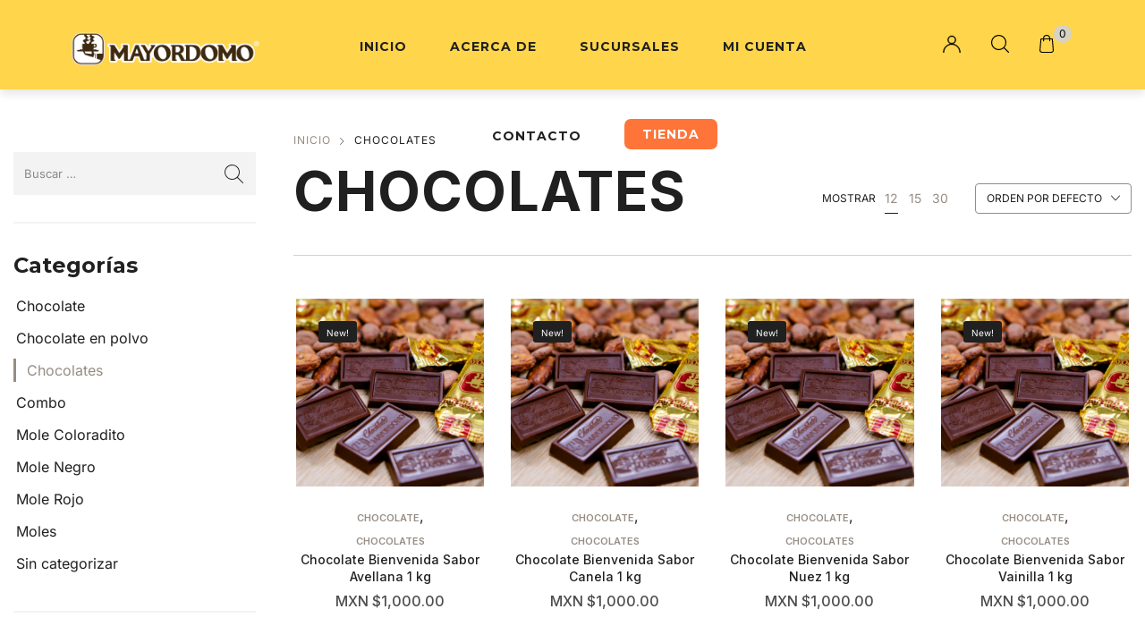

--- FILE ---
content_type: text/html; charset=UTF-8
request_url: https://chocolatemayordomo.com.mx/categoria-producto/main-meals/
body_size: 26094
content:
<!DOCTYPE html>

<html lang="es" class="no-js">

<head>
	<meta charset="UTF-8">
	<meta name="viewport" content="width=device-width, initial-scale=1" />
	<link rel="profile" href="https://gmpg.org/xfn/11" />
	<meta name='robots' content='index, follow, max-image-preview:large, max-snippet:-1, max-video-preview:-1' />
<script>window._wca = window._wca || [];</script>

	<!-- This site is optimized with the Yoast SEO plugin v23.6 - https://yoast.com/wordpress/plugins/seo/ -->
	<title>Chocolates archivos - Chocolate Mayordomo</title>
	<link rel="canonical" href="https://chocolatemayordomo.com.mx/categoria-producto/main-meals/" />
	<meta property="og:locale" content="es_ES" />
	<meta property="og:type" content="article" />
	<meta property="og:title" content="Chocolates archivos - Chocolate Mayordomo" />
	<meta property="og:url" content="https://chocolatemayordomo.com.mx/categoria-producto/main-meals/" />
	<meta property="og:site_name" content="Chocolate Mayordomo" />
	<meta name="twitter:card" content="summary_large_image" />
	<script type="application/ld+json" class="yoast-schema-graph">{"@context":"https://schema.org","@graph":[{"@type":"CollectionPage","@id":"https://chocolatemayordomo.com.mx/categoria-producto/main-meals/","url":"https://chocolatemayordomo.com.mx/categoria-producto/main-meals/","name":"Chocolates archivos - Chocolate Mayordomo","isPartOf":{"@id":"https://chocolatemayordomo.com.mx/#website"},"primaryImageOfPage":{"@id":"https://chocolatemayordomo.com.mx/categoria-producto/main-meals/#primaryimage"},"image":{"@id":"https://chocolatemayordomo.com.mx/categoria-producto/main-meals/#primaryimage"},"thumbnailUrl":"https://chocolatemayordomo.com.mx/wp-content/uploads/2022/10/Bienvenida.png","breadcrumb":{"@id":"https://chocolatemayordomo.com.mx/categoria-producto/main-meals/#breadcrumb"},"inLanguage":"es"},{"@type":"ImageObject","inLanguage":"es","@id":"https://chocolatemayordomo.com.mx/categoria-producto/main-meals/#primaryimage","url":"https://chocolatemayordomo.com.mx/wp-content/uploads/2022/10/Bienvenida.png","contentUrl":"https://chocolatemayordomo.com.mx/wp-content/uploads/2022/10/Bienvenida.png","width":1080,"height":1080},{"@type":"BreadcrumbList","@id":"https://chocolatemayordomo.com.mx/categoria-producto/main-meals/#breadcrumb","itemListElement":[{"@type":"ListItem","position":1,"name":"Portada","item":"https://chocolatemayordomo.com.mx/"},{"@type":"ListItem","position":2,"name":"Chocolates"}]},{"@type":"WebSite","@id":"https://chocolatemayordomo.com.mx/#website","url":"https://chocolatemayordomo.com.mx/","name":"Chocolate Mayordomo","description":"El Sabor de Oaxaca","publisher":{"@id":"https://chocolatemayordomo.com.mx/#organization"},"potentialAction":[{"@type":"SearchAction","target":{"@type":"EntryPoint","urlTemplate":"https://chocolatemayordomo.com.mx/?s={search_term_string}"},"query-input":{"@type":"PropertyValueSpecification","valueRequired":true,"valueName":"search_term_string"}}],"inLanguage":"es"},{"@type":"Organization","@id":"https://chocolatemayordomo.com.mx/#organization","name":"Chocolate Mayordomo","url":"https://chocolatemayordomo.com.mx/","logo":{"@type":"ImageObject","inLanguage":"es","@id":"https://chocolatemayordomo.com.mx/#/schema/logo/image/","url":"https://chocolatemayordomo.com.mx/wp-content/uploads/2017/04/mini-logo.png","contentUrl":"https://chocolatemayordomo.com.mx/wp-content/uploads/2017/04/mini-logo.png","width":200,"height":45,"caption":"Chocolate Mayordomo"},"image":{"@id":"https://chocolatemayordomo.com.mx/#/schema/logo/image/"},"sameAs":["https://www.facebook.com/ChocolateMayordomo/"]}]}</script>
	<!-- / Yoast SEO plugin. -->


<link rel='dns-prefetch' href='//stats.wp.com' />
<link rel='dns-prefetch' href='//fonts.googleapis.com' />
<link rel="alternate" type="application/rss+xml" title="Chocolate Mayordomo &raquo; Feed" href="https://chocolatemayordomo.com.mx/feed/" />
<link rel="alternate" type="application/rss+xml" title="Chocolate Mayordomo &raquo; Feed de los comentarios" href="https://chocolatemayordomo.com.mx/comments/feed/" />
<link rel="alternate" type="application/rss+xml" title="Chocolate Mayordomo &raquo; Chocolates Categoría Feed" href="https://chocolatemayordomo.com.mx/categoria-producto/main-meals/feed/" />
<script type="text/javascript">
/* <![CDATA[ */
window._wpemojiSettings = {"baseUrl":"https:\/\/s.w.org\/images\/core\/emoji\/15.0.3\/72x72\/","ext":".png","svgUrl":"https:\/\/s.w.org\/images\/core\/emoji\/15.0.3\/svg\/","svgExt":".svg","source":{"concatemoji":"https:\/\/chocolatemayordomo.com.mx\/wp-includes\/js\/wp-emoji-release.min.js?ver=6.5.7"}};
/*! This file is auto-generated */
!function(i,n){var o,s,e;function c(e){try{var t={supportTests:e,timestamp:(new Date).valueOf()};sessionStorage.setItem(o,JSON.stringify(t))}catch(e){}}function p(e,t,n){e.clearRect(0,0,e.canvas.width,e.canvas.height),e.fillText(t,0,0);var t=new Uint32Array(e.getImageData(0,0,e.canvas.width,e.canvas.height).data),r=(e.clearRect(0,0,e.canvas.width,e.canvas.height),e.fillText(n,0,0),new Uint32Array(e.getImageData(0,0,e.canvas.width,e.canvas.height).data));return t.every(function(e,t){return e===r[t]})}function u(e,t,n){switch(t){case"flag":return n(e,"\ud83c\udff3\ufe0f\u200d\u26a7\ufe0f","\ud83c\udff3\ufe0f\u200b\u26a7\ufe0f")?!1:!n(e,"\ud83c\uddfa\ud83c\uddf3","\ud83c\uddfa\u200b\ud83c\uddf3")&&!n(e,"\ud83c\udff4\udb40\udc67\udb40\udc62\udb40\udc65\udb40\udc6e\udb40\udc67\udb40\udc7f","\ud83c\udff4\u200b\udb40\udc67\u200b\udb40\udc62\u200b\udb40\udc65\u200b\udb40\udc6e\u200b\udb40\udc67\u200b\udb40\udc7f");case"emoji":return!n(e,"\ud83d\udc26\u200d\u2b1b","\ud83d\udc26\u200b\u2b1b")}return!1}function f(e,t,n){var r="undefined"!=typeof WorkerGlobalScope&&self instanceof WorkerGlobalScope?new OffscreenCanvas(300,150):i.createElement("canvas"),a=r.getContext("2d",{willReadFrequently:!0}),o=(a.textBaseline="top",a.font="600 32px Arial",{});return e.forEach(function(e){o[e]=t(a,e,n)}),o}function t(e){var t=i.createElement("script");t.src=e,t.defer=!0,i.head.appendChild(t)}"undefined"!=typeof Promise&&(o="wpEmojiSettingsSupports",s=["flag","emoji"],n.supports={everything:!0,everythingExceptFlag:!0},e=new Promise(function(e){i.addEventListener("DOMContentLoaded",e,{once:!0})}),new Promise(function(t){var n=function(){try{var e=JSON.parse(sessionStorage.getItem(o));if("object"==typeof e&&"number"==typeof e.timestamp&&(new Date).valueOf()<e.timestamp+604800&&"object"==typeof e.supportTests)return e.supportTests}catch(e){}return null}();if(!n){if("undefined"!=typeof Worker&&"undefined"!=typeof OffscreenCanvas&&"undefined"!=typeof URL&&URL.createObjectURL&&"undefined"!=typeof Blob)try{var e="postMessage("+f.toString()+"("+[JSON.stringify(s),u.toString(),p.toString()].join(",")+"));",r=new Blob([e],{type:"text/javascript"}),a=new Worker(URL.createObjectURL(r),{name:"wpTestEmojiSupports"});return void(a.onmessage=function(e){c(n=e.data),a.terminate(),t(n)})}catch(e){}c(n=f(s,u,p))}t(n)}).then(function(e){for(var t in e)n.supports[t]=e[t],n.supports.everything=n.supports.everything&&n.supports[t],"flag"!==t&&(n.supports.everythingExceptFlag=n.supports.everythingExceptFlag&&n.supports[t]);n.supports.everythingExceptFlag=n.supports.everythingExceptFlag&&!n.supports.flag,n.DOMReady=!1,n.readyCallback=function(){n.DOMReady=!0}}).then(function(){return e}).then(function(){var e;n.supports.everything||(n.readyCallback(),(e=n.source||{}).concatemoji?t(e.concatemoji):e.wpemoji&&e.twemoji&&(t(e.twemoji),t(e.wpemoji)))}))}((window,document),window._wpemojiSettings);
/* ]]> */
</script>
<link rel='stylesheet' id='nova-google-fonts-css' href='//fonts.googleapis.com/css?family=Inter%3Aregular%2C200%2C300%2C400%2C500%2C600%2C700%7CMontserrat%3A800%2C400itatic%2C500%2C500itatic%2C700%2C700itatic%7CPlayfair+Display%3A400%2C400itatic%2C500%2C500itatic%2C700%2C700itatic&#038;subset=latin-ext' type='text/css' media='all' />
<style id='wp-emoji-styles-inline-css' type='text/css'>

	img.wp-smiley, img.emoji {
		display: inline !important;
		border: none !important;
		box-shadow: none !important;
		height: 1em !important;
		width: 1em !important;
		margin: 0 0.07em !important;
		vertical-align: -0.1em !important;
		background: none !important;
		padding: 0 !important;
	}
</style>
<link rel='stylesheet' id='wp-block-library-css' href='https://chocolatemayordomo.com.mx/wp-includes/css/dist/block-library/style.min.css?ver=6.5.7' type='text/css' media='all' />
<link rel='stylesheet' id='mediaelement-css' href='https://chocolatemayordomo.com.mx/wp-includes/js/mediaelement/mediaelementplayer-legacy.min.css?ver=4.2.17' type='text/css' media='all' />
<link rel='stylesheet' id='wp-mediaelement-css' href='https://chocolatemayordomo.com.mx/wp-includes/js/mediaelement/wp-mediaelement.min.css?ver=6.5.7' type='text/css' media='all' />
<style id='jetpack-sharing-buttons-style-inline-css' type='text/css'>
.jetpack-sharing-buttons__services-list{display:flex;flex-direction:row;flex-wrap:wrap;gap:0;list-style-type:none;margin:5px;padding:0}.jetpack-sharing-buttons__services-list.has-small-icon-size{font-size:12px}.jetpack-sharing-buttons__services-list.has-normal-icon-size{font-size:16px}.jetpack-sharing-buttons__services-list.has-large-icon-size{font-size:24px}.jetpack-sharing-buttons__services-list.has-huge-icon-size{font-size:36px}@media print{.jetpack-sharing-buttons__services-list{display:none!important}}.editor-styles-wrapper .wp-block-jetpack-sharing-buttons{gap:0;padding-inline-start:0}ul.jetpack-sharing-buttons__services-list.has-background{padding:1.25em 2.375em}
</style>
<link rel='stylesheet' id='wc-blocks-vendors-style-css' href='https://chocolatemayordomo.com.mx/wp-content/plugins/woocommerce/packages/woocommerce-blocks/build/wc-blocks-vendors-style.css?ver=8.3.3' type='text/css' media='all' />
<link rel='stylesheet' id='wc-blocks-style-css' href='https://chocolatemayordomo.com.mx/wp-content/plugins/woocommerce/packages/woocommerce-blocks/build/wc-blocks-style.css?ver=8.3.3' type='text/css' media='all' />
<style id='classic-theme-styles-inline-css' type='text/css'>
/*! This file is auto-generated */
.wp-block-button__link{color:#fff;background-color:#32373c;border-radius:9999px;box-shadow:none;text-decoration:none;padding:calc(.667em + 2px) calc(1.333em + 2px);font-size:1.125em}.wp-block-file__button{background:#32373c;color:#fff;text-decoration:none}
</style>
<style id='global-styles-inline-css' type='text/css'>
body{--wp--preset--color--black: #000000;--wp--preset--color--cyan-bluish-gray: #abb8c3;--wp--preset--color--white: #ffffff;--wp--preset--color--pale-pink: #f78da7;--wp--preset--color--vivid-red: #cf2e2e;--wp--preset--color--luminous-vivid-orange: #ff6900;--wp--preset--color--luminous-vivid-amber: #fcb900;--wp--preset--color--light-green-cyan: #7bdcb5;--wp--preset--color--vivid-green-cyan: #00d084;--wp--preset--color--pale-cyan-blue: #8ed1fc;--wp--preset--color--vivid-cyan-blue: #0693e3;--wp--preset--color--vivid-purple: #9b51e0;--wp--preset--gradient--vivid-cyan-blue-to-vivid-purple: linear-gradient(135deg,rgba(6,147,227,1) 0%,rgb(155,81,224) 100%);--wp--preset--gradient--light-green-cyan-to-vivid-green-cyan: linear-gradient(135deg,rgb(122,220,180) 0%,rgb(0,208,130) 100%);--wp--preset--gradient--luminous-vivid-amber-to-luminous-vivid-orange: linear-gradient(135deg,rgba(252,185,0,1) 0%,rgba(255,105,0,1) 100%);--wp--preset--gradient--luminous-vivid-orange-to-vivid-red: linear-gradient(135deg,rgba(255,105,0,1) 0%,rgb(207,46,46) 100%);--wp--preset--gradient--very-light-gray-to-cyan-bluish-gray: linear-gradient(135deg,rgb(238,238,238) 0%,rgb(169,184,195) 100%);--wp--preset--gradient--cool-to-warm-spectrum: linear-gradient(135deg,rgb(74,234,220) 0%,rgb(151,120,209) 20%,rgb(207,42,186) 40%,rgb(238,44,130) 60%,rgb(251,105,98) 80%,rgb(254,248,76) 100%);--wp--preset--gradient--blush-light-purple: linear-gradient(135deg,rgb(255,206,236) 0%,rgb(152,150,240) 100%);--wp--preset--gradient--blush-bordeaux: linear-gradient(135deg,rgb(254,205,165) 0%,rgb(254,45,45) 50%,rgb(107,0,62) 100%);--wp--preset--gradient--luminous-dusk: linear-gradient(135deg,rgb(255,203,112) 0%,rgb(199,81,192) 50%,rgb(65,88,208) 100%);--wp--preset--gradient--pale-ocean: linear-gradient(135deg,rgb(255,245,203) 0%,rgb(182,227,212) 50%,rgb(51,167,181) 100%);--wp--preset--gradient--electric-grass: linear-gradient(135deg,rgb(202,248,128) 0%,rgb(113,206,126) 100%);--wp--preset--gradient--midnight: linear-gradient(135deg,rgb(2,3,129) 0%,rgb(40,116,252) 100%);--wp--preset--font-size--small: 13px;--wp--preset--font-size--medium: 20px;--wp--preset--font-size--large: 36px;--wp--preset--font-size--x-large: 42px;--wp--preset--spacing--20: 0.44rem;--wp--preset--spacing--30: 0.67rem;--wp--preset--spacing--40: 1rem;--wp--preset--spacing--50: 1.5rem;--wp--preset--spacing--60: 2.25rem;--wp--preset--spacing--70: 3.38rem;--wp--preset--spacing--80: 5.06rem;--wp--preset--shadow--natural: 6px 6px 9px rgba(0, 0, 0, 0.2);--wp--preset--shadow--deep: 12px 12px 50px rgba(0, 0, 0, 0.4);--wp--preset--shadow--sharp: 6px 6px 0px rgba(0, 0, 0, 0.2);--wp--preset--shadow--outlined: 6px 6px 0px -3px rgba(255, 255, 255, 1), 6px 6px rgba(0, 0, 0, 1);--wp--preset--shadow--crisp: 6px 6px 0px rgba(0, 0, 0, 1);}:where(.is-layout-flex){gap: 0.5em;}:where(.is-layout-grid){gap: 0.5em;}body .is-layout-flex{display: flex;}body .is-layout-flex{flex-wrap: wrap;align-items: center;}body .is-layout-flex > *{margin: 0;}body .is-layout-grid{display: grid;}body .is-layout-grid > *{margin: 0;}:where(.wp-block-columns.is-layout-flex){gap: 2em;}:where(.wp-block-columns.is-layout-grid){gap: 2em;}:where(.wp-block-post-template.is-layout-flex){gap: 1.25em;}:where(.wp-block-post-template.is-layout-grid){gap: 1.25em;}.has-black-color{color: var(--wp--preset--color--black) !important;}.has-cyan-bluish-gray-color{color: var(--wp--preset--color--cyan-bluish-gray) !important;}.has-white-color{color: var(--wp--preset--color--white) !important;}.has-pale-pink-color{color: var(--wp--preset--color--pale-pink) !important;}.has-vivid-red-color{color: var(--wp--preset--color--vivid-red) !important;}.has-luminous-vivid-orange-color{color: var(--wp--preset--color--luminous-vivid-orange) !important;}.has-luminous-vivid-amber-color{color: var(--wp--preset--color--luminous-vivid-amber) !important;}.has-light-green-cyan-color{color: var(--wp--preset--color--light-green-cyan) !important;}.has-vivid-green-cyan-color{color: var(--wp--preset--color--vivid-green-cyan) !important;}.has-pale-cyan-blue-color{color: var(--wp--preset--color--pale-cyan-blue) !important;}.has-vivid-cyan-blue-color{color: var(--wp--preset--color--vivid-cyan-blue) !important;}.has-vivid-purple-color{color: var(--wp--preset--color--vivid-purple) !important;}.has-black-background-color{background-color: var(--wp--preset--color--black) !important;}.has-cyan-bluish-gray-background-color{background-color: var(--wp--preset--color--cyan-bluish-gray) !important;}.has-white-background-color{background-color: var(--wp--preset--color--white) !important;}.has-pale-pink-background-color{background-color: var(--wp--preset--color--pale-pink) !important;}.has-vivid-red-background-color{background-color: var(--wp--preset--color--vivid-red) !important;}.has-luminous-vivid-orange-background-color{background-color: var(--wp--preset--color--luminous-vivid-orange) !important;}.has-luminous-vivid-amber-background-color{background-color: var(--wp--preset--color--luminous-vivid-amber) !important;}.has-light-green-cyan-background-color{background-color: var(--wp--preset--color--light-green-cyan) !important;}.has-vivid-green-cyan-background-color{background-color: var(--wp--preset--color--vivid-green-cyan) !important;}.has-pale-cyan-blue-background-color{background-color: var(--wp--preset--color--pale-cyan-blue) !important;}.has-vivid-cyan-blue-background-color{background-color: var(--wp--preset--color--vivid-cyan-blue) !important;}.has-vivid-purple-background-color{background-color: var(--wp--preset--color--vivid-purple) !important;}.has-black-border-color{border-color: var(--wp--preset--color--black) !important;}.has-cyan-bluish-gray-border-color{border-color: var(--wp--preset--color--cyan-bluish-gray) !important;}.has-white-border-color{border-color: var(--wp--preset--color--white) !important;}.has-pale-pink-border-color{border-color: var(--wp--preset--color--pale-pink) !important;}.has-vivid-red-border-color{border-color: var(--wp--preset--color--vivid-red) !important;}.has-luminous-vivid-orange-border-color{border-color: var(--wp--preset--color--luminous-vivid-orange) !important;}.has-luminous-vivid-amber-border-color{border-color: var(--wp--preset--color--luminous-vivid-amber) !important;}.has-light-green-cyan-border-color{border-color: var(--wp--preset--color--light-green-cyan) !important;}.has-vivid-green-cyan-border-color{border-color: var(--wp--preset--color--vivid-green-cyan) !important;}.has-pale-cyan-blue-border-color{border-color: var(--wp--preset--color--pale-cyan-blue) !important;}.has-vivid-cyan-blue-border-color{border-color: var(--wp--preset--color--vivid-cyan-blue) !important;}.has-vivid-purple-border-color{border-color: var(--wp--preset--color--vivid-purple) !important;}.has-vivid-cyan-blue-to-vivid-purple-gradient-background{background: var(--wp--preset--gradient--vivid-cyan-blue-to-vivid-purple) !important;}.has-light-green-cyan-to-vivid-green-cyan-gradient-background{background: var(--wp--preset--gradient--light-green-cyan-to-vivid-green-cyan) !important;}.has-luminous-vivid-amber-to-luminous-vivid-orange-gradient-background{background: var(--wp--preset--gradient--luminous-vivid-amber-to-luminous-vivid-orange) !important;}.has-luminous-vivid-orange-to-vivid-red-gradient-background{background: var(--wp--preset--gradient--luminous-vivid-orange-to-vivid-red) !important;}.has-very-light-gray-to-cyan-bluish-gray-gradient-background{background: var(--wp--preset--gradient--very-light-gray-to-cyan-bluish-gray) !important;}.has-cool-to-warm-spectrum-gradient-background{background: var(--wp--preset--gradient--cool-to-warm-spectrum) !important;}.has-blush-light-purple-gradient-background{background: var(--wp--preset--gradient--blush-light-purple) !important;}.has-blush-bordeaux-gradient-background{background: var(--wp--preset--gradient--blush-bordeaux) !important;}.has-luminous-dusk-gradient-background{background: var(--wp--preset--gradient--luminous-dusk) !important;}.has-pale-ocean-gradient-background{background: var(--wp--preset--gradient--pale-ocean) !important;}.has-electric-grass-gradient-background{background: var(--wp--preset--gradient--electric-grass) !important;}.has-midnight-gradient-background{background: var(--wp--preset--gradient--midnight) !important;}.has-small-font-size{font-size: var(--wp--preset--font-size--small) !important;}.has-medium-font-size{font-size: var(--wp--preset--font-size--medium) !important;}.has-large-font-size{font-size: var(--wp--preset--font-size--large) !important;}.has-x-large-font-size{font-size: var(--wp--preset--font-size--x-large) !important;}
.wp-block-navigation a:where(:not(.wp-element-button)){color: inherit;}
:where(.wp-block-post-template.is-layout-flex){gap: 1.25em;}:where(.wp-block-post-template.is-layout-grid){gap: 1.25em;}
:where(.wp-block-columns.is-layout-flex){gap: 2em;}:where(.wp-block-columns.is-layout-grid){gap: 2em;}
.wp-block-pullquote{font-size: 1.5em;line-height: 1.6;}
</style>
<link rel='stylesheet' id='rs-plugin-settings-css' href='https://chocolatemayordomo.com.mx/wp-content/plugins/revslider/public/assets/css/rs6.css?ver=6.3.9' type='text/css' media='all' />
<style id='rs-plugin-settings-inline-css' type='text/css'>
.tp-caption a{color:#ff7302;text-shadow:none;-webkit-transition:all 0.2s ease-out;-moz-transition:all 0.2s ease-out;-o-transition:all 0.2s ease-out;-ms-transition:all 0.2s ease-out}.tp-caption a:hover{color:#ffa902}
</style>
<style id='woocommerce-inline-inline-css' type='text/css'>
.woocommerce form .form-row .required { visibility: visible; }
</style>
<link rel='stylesheet' id='novaworks-icons-css' href='https://chocolatemayordomo.com.mx/wp-content/themes/nyture/assets/icon-fonts/core/css/style.css?ver=1.0' type='text/css' media='all' />
<link rel='stylesheet' id='select2-css' href='https://chocolatemayordomo.com.mx/wp-content/plugins/woocommerce/assets/css/select2.css?ver=6.9.4' type='text/css' media='all' />
<link rel='stylesheet' id='fontawesome-pro-css' href='https://chocolatemayordomo.com.mx/wp-content/themes/nyture/assets/vendor/fontawesome-pro/css/all.css?ver=5.1.0' type='text/css' media='all' />
<link rel='stylesheet' id='nova-nyture-styles-css' href='https://chocolatemayordomo.com.mx/wp-content/themes/nyture/assets/css/app.css?ver=1770081262' type='text/css' media='all' />
<link rel='stylesheet' id='nyture-child-styles-css' href='https://chocolatemayordomo.com.mx/wp-content/themes/nyture-child/style.css?ver=1.0' type='text/css' media='all' />
<link rel='stylesheet' id='nova-default-fonts-css' href='https://chocolatemayordomo.com.mx/wp-content/themes/nyture/inc/fonts/default.css?ver=1.0' type='text/css' media='all' />
<link rel='stylesheet' id='alg-wc-checkout-files-upload-ajax-css' href='https://chocolatemayordomo.com.mx/wp-content/plugins/checkout-files-upload-woocommerce/includes/css/alg-wc-checkout-files-upload-ajax.css?ver=2.1.5' type='text/css' media='all' />
<script type="text/template" id="tmpl-variation-template">
	<div class="woocommerce-variation-description">{{{ data.variation.variation_description }}}</div>
	<div class="woocommerce-variation-price">{{{ data.variation.price_html }}}</div>
	<div class="woocommerce-variation-availability">{{{ data.variation.availability_html }}}</div>
</script>
<script type="text/template" id="tmpl-unavailable-variation-template">
	<p>Lo siento, este producto no está disponible. Por favor, elige otra combinación.</p>
</script>
<script type="text/javascript" src="https://chocolatemayordomo.com.mx/wp-includes/js/jquery/jquery.min.js?ver=3.7.1" id="jquery-core-js"></script>
<script type="text/javascript" src="https://chocolatemayordomo.com.mx/wp-includes/js/jquery/jquery-migrate.min.js?ver=3.4.1" id="jquery-migrate-js"></script>
<script type="text/javascript" src="https://chocolatemayordomo.com.mx/wp-content/plugins/revslider/public/assets/js/rbtools.min.js?ver=6.3.9" id="tp-tools-js"></script>
<script type="text/javascript" src="https://chocolatemayordomo.com.mx/wp-content/plugins/revslider/public/assets/js/rs6.min.js?ver=6.3.9" id="revmin-js"></script>
<script type="text/javascript" src="https://stats.wp.com/s-202606.js" id="woocommerce-analytics-js" defer="defer" data-wp-strategy="defer"></script>
<script type="text/javascript" id="alg-wc-checkout-files-upload-ajax-js-extra">
/* <![CDATA[ */
var ajax_object = {"ajax_url":"https:\/\/chocolatemayordomo.com.mx\/wp-admin\/admin-ajax.php"};
var alg_wc_checkout_files_upload = {"max_file_size":"4194304","max_file_size_exceeded_message":"Tama\u00f1o de archivo permitido excedido (m\u00e1ximo 4 MB).","progress_bar_enabled":"1"};
/* ]]> */
</script>
<script type="text/javascript" src="https://chocolatemayordomo.com.mx/wp-content/plugins/checkout-files-upload-woocommerce/includes/js/alg-wc-checkout-files-upload-ajax.js?ver=2.1.5" id="alg-wc-checkout-files-upload-ajax-js"></script>
<link rel="https://api.w.org/" href="https://chocolatemayordomo.com.mx/wp-json/" /><link rel="alternate" type="application/json" href="https://chocolatemayordomo.com.mx/wp-json/wp/v2/product_cat/36" /><link rel="EditURI" type="application/rsd+xml" title="RSD" href="https://chocolatemayordomo.com.mx/xmlrpc.php?rsd" />
<meta name="generator" content="WordPress 6.5.7" />
<meta name="generator" content="WooCommerce 6.9.4" />
	<style>img#wpstats{display:none}</style>
		    <script>
        var nova_ajax_url = 'https://chocolatemayordomo.com.mx/wp-admin/admin-ajax.php';
    </script>
	<noscript><style>.woocommerce-product-gallery{ opacity: 1 !important; }</style></noscript>
				<script  type="text/javascript">
				!function(f,b,e,v,n,t,s){if(f.fbq)return;n=f.fbq=function(){n.callMethod?
					n.callMethod.apply(n,arguments):n.queue.push(arguments)};if(!f._fbq)f._fbq=n;
					n.push=n;n.loaded=!0;n.version='2.0';n.queue=[];t=b.createElement(e);t.async=!0;
					t.src=v;s=b.getElementsByTagName(e)[0];s.parentNode.insertBefore(t,s)}(window,
					document,'script','https://connect.facebook.net/en_US/fbevents.js');
			</script>
			<!-- WooCommerce Facebook Integration Begin -->
			<script  type="text/javascript">

				fbq('init', '1277574206083905', {}, {
    "agent": "woocommerce-6.9.4-3.0.23"
});

				fbq( 'track', 'PageView', {
    "source": "woocommerce",
    "version": "6.9.4",
    "pluginVersion": "3.0.23"
} );

				document.addEventListener( 'DOMContentLoaded', function() {
					jQuery && jQuery( function( $ ) {
						// Insert placeholder for events injected when a product is added to the cart through AJAX.
						$( document.body ).append( '<div class=\"wc-facebook-pixel-event-placeholder\"></div>' );
					} );
				}, false );

			</script>
			<!-- WooCommerce Facebook Integration End -->
			<meta name="generator" content="Powered by Slider Revolution 6.3.9 - responsive, Mobile-Friendly Slider Plugin for WordPress with comfortable drag and drop interface." />
<style>
:root {
  --site-bg-color: #FFF;
  --site-font-size: 16px;
  --site-text-color: #202020;
  --site-heading-color: #202020;
  --site-accent-color: #968C83;
  --site-accent-color-2: #D6D2C4;
  --site-border-color: #F3F3F3;
  --site-link-color: #968C83;
  --site-link-hover-color: #ff7439;
  --site-width: 1340px;
  --site-main-font: 'Inter', sans-serif;
  --site-s-font: 'Playfair Display', sans-serif;
  --site-secondary-font: 'Montserrat', serif;
  --site-accent-color-overlay: rgba(214,210,196,0.85);
  --site-accent-color-90: rgba(214,210,196,0.9);
  --site-accent-color-2-bg: rgba(214,210,196,0.3);

  --site-ultra-light: rgba(32,32,32,0.1);
  --site-max-light: rgba(32,32,32,0.25);

  --site-wc-price: rgba(32,32,32,0.8);
  --site-wc-price-old: rgba(32,32,32,0.5);

  --site-primary-button-color: #ff7439;
  --site-secondary-button-color: #D6D2C4;
  --site-top-bar-bg-color: #ECE3D4;
  --site-top-bar-text-color: #000;
  --site-top-bar-heading-color: #000;
  --site-top-bar-accent-color: #000;
  --site-top-bar-border-color: #fff;
  --site-top-bar-font-size: 14px;

  --site-header-height: 100px;
  --site-header-logo-width: 210px;
  --site-header-bg-color: #ffd54b;
  --site-header-bg-color-2: #F6F6F6;
  --site-header-text-color: #000;
  --site-header-accent-color: #ECE3D4;
  --site-header-font-size: 16px;
  --site-header-border-color: rgba(0,0,0,0.15);

  --site-main-menu-bg-color: #FFF;
  --site-main-menu-text-color: #202020;
  --site-main-menu-accent-color: #968C83;
  --site-main-menu-border-color: #DEDEDE;

  --mobile-header-bg-color: #fff;
  --mobile-header-text-color: #000;
  --mobile-pre-header-bg-color: #000;
  --mobile-pre-header-text-color: #fff;
  --mobile-pre-header-border-color: rgba(255,255,255,0.2);

  --page-header-bg-color: #F6F6F6;
  --page-header-text-color: #616161;
  --page-header-heading-color: #000;
  --page-header-font-size: 62px;

  --dropdown-bg-color: #fff;
  --dropdown-text-color: #000;
  --dropdown-accent-color: #ECE3D4;
  --dropdown-secondary-color: rgba(0,0,0,0.7);
  --dropdown-grey-color: rgba(0,0,0,0.5);
  --dropdown-border-color: rgba(0,0,0,0.15);

  --site-blog-background-color: #F6F6F6;

  --site-footer-bg-color: #000;
  --site-footer-text-color: #fff;
  --site-footer-heading-color: #fff;
  --site-footer-border-color: rgba(255,255,255,0.15);
}
.styling__quickview {
  --qv-bg-color: #fff;
  --qv-text-color: #616161;
  --qv-heading-color: #000;
  --qv-border-color: rgba(0,0,0,0.15);
}
.error-404 {
  --p404-text-color: #000;
}
/********************************************************************/
/* Shop *************************************************************/
/********************************************************************/

</style>
<script type="text/javascript">function setREVStartSize(e){
			//window.requestAnimationFrame(function() {				 
				window.RSIW = window.RSIW===undefined ? window.innerWidth : window.RSIW;	
				window.RSIH = window.RSIH===undefined ? window.innerHeight : window.RSIH;	
				try {								
					var pw = document.getElementById(e.c).parentNode.offsetWidth,
						newh;
					pw = pw===0 || isNaN(pw) ? window.RSIW : pw;
					e.tabw = e.tabw===undefined ? 0 : parseInt(e.tabw);
					e.thumbw = e.thumbw===undefined ? 0 : parseInt(e.thumbw);
					e.tabh = e.tabh===undefined ? 0 : parseInt(e.tabh);
					e.thumbh = e.thumbh===undefined ? 0 : parseInt(e.thumbh);
					e.tabhide = e.tabhide===undefined ? 0 : parseInt(e.tabhide);
					e.thumbhide = e.thumbhide===undefined ? 0 : parseInt(e.thumbhide);
					e.mh = e.mh===undefined || e.mh=="" || e.mh==="auto" ? 0 : parseInt(e.mh,0);		
					if(e.layout==="fullscreen" || e.l==="fullscreen") 						
						newh = Math.max(e.mh,window.RSIH);					
					else{					
						e.gw = Array.isArray(e.gw) ? e.gw : [e.gw];
						for (var i in e.rl) if (e.gw[i]===undefined || e.gw[i]===0) e.gw[i] = e.gw[i-1];					
						e.gh = e.el===undefined || e.el==="" || (Array.isArray(e.el) && e.el.length==0)? e.gh : e.el;
						e.gh = Array.isArray(e.gh) ? e.gh : [e.gh];
						for (var i in e.rl) if (e.gh[i]===undefined || e.gh[i]===0) e.gh[i] = e.gh[i-1];
											
						var nl = new Array(e.rl.length),
							ix = 0,						
							sl;					
						e.tabw = e.tabhide>=pw ? 0 : e.tabw;
						e.thumbw = e.thumbhide>=pw ? 0 : e.thumbw;
						e.tabh = e.tabhide>=pw ? 0 : e.tabh;
						e.thumbh = e.thumbhide>=pw ? 0 : e.thumbh;					
						for (var i in e.rl) nl[i] = e.rl[i]<window.RSIW ? 0 : e.rl[i];
						sl = nl[0];									
						for (var i in nl) if (sl>nl[i] && nl[i]>0) { sl = nl[i]; ix=i;}															
						var m = pw>(e.gw[ix]+e.tabw+e.thumbw) ? 1 : (pw-(e.tabw+e.thumbw)) / (e.gw[ix]);					
						newh =  (e.gh[ix] * m) + (e.tabh + e.thumbh);
					}				
					if(window.rs_init_css===undefined) window.rs_init_css = document.head.appendChild(document.createElement("style"));					
					document.getElementById(e.c).height = newh+"px";
					window.rs_init_css.innerHTML += "#"+e.c+"_wrapper { height: "+newh+"px }";				
				} catch(e){
					console.log("Failure at Presize of Slider:" + e)
				}					   
			//});
		  };</script>
		<style type="text/css" id="wp-custom-css">
			.h1, .h2, .h3, .h4, .h5, .h6, h1, h2, h3, h4, h5, h6 {
	font-weight: bold;
}
.widget .widget-title {
    font-weight: 600;
}

.single-product .nova-woocommerce-tabs .tabs .tabs-title > a {
    text-transform: none;
    font-weight: bold;
}

ul.products .product .product-item .product-item__description .product-item__description--info a.title .woocommerce-loop-product__title:hover {
	color: #ff7439;
}

.header-type-3 .nav-menu .menu-item-15024 a {
	background: #ff7439;
	color: #fff;
	padding: 10px 20px;
	border-radius: 7px;
	border-top: 0;
}

.header-type-3 .nav-menu > li > a {
    font-family: "Montserrat";
	 font-weight: 600;
}

body.woocommerce-checkout #ship-to-different-address {
    margin-top: 0;
}
body.woocommerce-checkout .woocommerce .woocommerce-account-fields p.create-account {
    margin-bottom: 0;
    font-weight: bold;
}

body.woocommerce-checkout .woocommerce .woocommerce-checkout-payment .payment_methods .wc_payment_method > label {
 
    font-weight: bold;
}

body.woocommerce-checkout.woocommerce-order-received .woocommerce-order > p {
	background: #f5f5f5;
  padding: 15px 30px;
	margin-bottom: 15px;
}

section.woocommerce-order-details {
	margin-top: 40px;
}

body.woocommerce-checkout.woocommerce-order-received .woocommerce-order .woocommerce-order-overview {
  text-align: center;
	width: 100%;
}
body.woocommerce-checkout.woocommerce-order-received .woocommerce-order .woocommerce-notice {
	background: #06b53c;
	color: #fff;
	border-color: #06b53c;
	padding-bottom: 15px;
}
body.woocommerce-checkout.woocommerce-order-received .woocommerce-order .woocommerce-order-overview {
    margin: 0 0 3.5rem;
}
body.woocommerce-checkout.woocommerce-order-received .woocommerce-order .woocommerce-bacs-bank-details .wc-bacs-bank-details-heading {
    font-size: 1.4375rem;
    margin-bottom: 1.5rem;
}

@media screen and (min-width: 80em) {
	body.woocommerce-checkout.woocommerce-order-received .woocommerce-order .woocommerce-bacs-bank-details .wc-bacs-bank-details {
    background: #F5F5F5;
    padding: 9px 30px;
	}
}

body.woocommerce-checkout.woocommerce-order-received .woocommerce-order .woocommerce-bacs-bank-details .wc-bacs-bank-details-account-name {
    font-size: 1rem;
}

body.woocommerce-checkout.woocommerce-order-received .woocommerce-order .woocommerce-order-details .woocommerce-table--order-details tr td {
    padding: 10px 0;
    border-bottom: 1px solid #eee;
}

body.woocommerce-checkout.woocommerce-order-received .woocommerce-order .woocommerce-order-details .woocommerce-table--order-details tfoot tr th {
	  padding-top: 10px;
    padding-bottom: 10px;
}

body.woocommerce-checkout.woocommerce-order-received .woocommerce-order .woocommerce-order-details .woocommerce-table--order-details tfoot tr:last-child td, body.woocommerce-checkout.woocommerce-order-received .woocommerce-order .woocommerce-order-details .woocommerce-table--order-details tfoot tr:last-child th {
    padding-top: 10px;
    padding-bottom: 10px;
}
th.woocommerce-table__product-name.product-name {
  border-bottom: 1px solid #eee;
	padding-bottom: 10px !important;
	padding-top: 10px !important;
}
th.woocommerce-table__product-table.product-total {
	border-bottom: 1px solid #eee;
	padding-bottom: 10px !important;
	padding-top: 10px !important;
}

@media (max-width: 575px) {
	.elementor-3536 .elementor-element.elementor-element-21e5d44 .novaworks-tabs-position-top > .novaworks-tabs__control-wrapper {
    justify-content: center;
}
}

ul.products .product .product-item .product-item__thumbnail {
    position: relative;
    background: #F6F6F6;
} 

#alg_checkout_files_upload_button_1 {
	background: #000;
	color: #fff;
	padding: 10px 20px;
	border-radius: 10px;
	border: none;
}

.woocommerce form .form-row .required{
    display: none ;
}

.woocommerce form .form-row .optional{
    display: none ;
}		</style>
		<style id="kirki-inline-styles">/* cyrillic-ext */
@font-face {
  font-family: 'Inter';
  font-style: normal;
  font-weight: 400;
  font-display: swap;
  src: url(https://chocolatemayordomo.com.mx/wp-content/fonts/inter/UcCO3FwrK3iLTeHuS_nVMrMxCp50SjIw2boKoduKmMEVuLyfAZJhiI2B.woff2) format('woff2');
  unicode-range: U+0460-052F, U+1C80-1C8A, U+20B4, U+2DE0-2DFF, U+A640-A69F, U+FE2E-FE2F;
}
/* cyrillic */
@font-face {
  font-family: 'Inter';
  font-style: normal;
  font-weight: 400;
  font-display: swap;
  src: url(https://chocolatemayordomo.com.mx/wp-content/fonts/inter/UcCO3FwrK3iLTeHuS_nVMrMxCp50SjIw2boKoduKmMEVuLyfAZthiI2B.woff2) format('woff2');
  unicode-range: U+0301, U+0400-045F, U+0490-0491, U+04B0-04B1, U+2116;
}
/* greek-ext */
@font-face {
  font-family: 'Inter';
  font-style: normal;
  font-weight: 400;
  font-display: swap;
  src: url(https://chocolatemayordomo.com.mx/wp-content/fonts/inter/UcCO3FwrK3iLTeHuS_nVMrMxCp50SjIw2boKoduKmMEVuLyfAZNhiI2B.woff2) format('woff2');
  unicode-range: U+1F00-1FFF;
}
/* greek */
@font-face {
  font-family: 'Inter';
  font-style: normal;
  font-weight: 400;
  font-display: swap;
  src: url(https://chocolatemayordomo.com.mx/wp-content/fonts/inter/UcCO3FwrK3iLTeHuS_nVMrMxCp50SjIw2boKoduKmMEVuLyfAZxhiI2B.woff2) format('woff2');
  unicode-range: U+0370-0377, U+037A-037F, U+0384-038A, U+038C, U+038E-03A1, U+03A3-03FF;
}
/* vietnamese */
@font-face {
  font-family: 'Inter';
  font-style: normal;
  font-weight: 400;
  font-display: swap;
  src: url(https://chocolatemayordomo.com.mx/wp-content/fonts/inter/UcCO3FwrK3iLTeHuS_nVMrMxCp50SjIw2boKoduKmMEVuLyfAZBhiI2B.woff2) format('woff2');
  unicode-range: U+0102-0103, U+0110-0111, U+0128-0129, U+0168-0169, U+01A0-01A1, U+01AF-01B0, U+0300-0301, U+0303-0304, U+0308-0309, U+0323, U+0329, U+1EA0-1EF9, U+20AB;
}
/* latin-ext */
@font-face {
  font-family: 'Inter';
  font-style: normal;
  font-weight: 400;
  font-display: swap;
  src: url(https://chocolatemayordomo.com.mx/wp-content/fonts/inter/UcCO3FwrK3iLTeHuS_nVMrMxCp50SjIw2boKoduKmMEVuLyfAZFhiI2B.woff2) format('woff2');
  unicode-range: U+0100-02BA, U+02BD-02C5, U+02C7-02CC, U+02CE-02D7, U+02DD-02FF, U+0304, U+0308, U+0329, U+1D00-1DBF, U+1E00-1E9F, U+1EF2-1EFF, U+2020, U+20A0-20AB, U+20AD-20C0, U+2113, U+2C60-2C7F, U+A720-A7FF;
}
/* latin */
@font-face {
  font-family: 'Inter';
  font-style: normal;
  font-weight: 400;
  font-display: swap;
  src: url(https://chocolatemayordomo.com.mx/wp-content/fonts/inter/UcCO3FwrK3iLTeHuS_nVMrMxCp50SjIw2boKoduKmMEVuLyfAZ9hiA.woff2) format('woff2');
  unicode-range: U+0000-00FF, U+0131, U+0152-0153, U+02BB-02BC, U+02C6, U+02DA, U+02DC, U+0304, U+0308, U+0329, U+2000-206F, U+20AC, U+2122, U+2191, U+2193, U+2212, U+2215, U+FEFF, U+FFFD;
}/* cyrillic-ext */
@font-face {
  font-family: 'Montserrat';
  font-style: normal;
  font-weight: 800;
  font-display: swap;
  src: url(https://chocolatemayordomo.com.mx/wp-content/fonts/montserrat/JTUHjIg1_i6t8kCHKm4532VJOt5-QNFgpCvr73w0aXpsog.woff2) format('woff2');
  unicode-range: U+0460-052F, U+1C80-1C8A, U+20B4, U+2DE0-2DFF, U+A640-A69F, U+FE2E-FE2F;
}
/* cyrillic */
@font-face {
  font-family: 'Montserrat';
  font-style: normal;
  font-weight: 800;
  font-display: swap;
  src: url(https://chocolatemayordomo.com.mx/wp-content/fonts/montserrat/JTUHjIg1_i6t8kCHKm4532VJOt5-QNFgpCvr73w9aXpsog.woff2) format('woff2');
  unicode-range: U+0301, U+0400-045F, U+0490-0491, U+04B0-04B1, U+2116;
}
/* vietnamese */
@font-face {
  font-family: 'Montserrat';
  font-style: normal;
  font-weight: 800;
  font-display: swap;
  src: url(https://chocolatemayordomo.com.mx/wp-content/fonts/montserrat/JTUHjIg1_i6t8kCHKm4532VJOt5-QNFgpCvr73w2aXpsog.woff2) format('woff2');
  unicode-range: U+0102-0103, U+0110-0111, U+0128-0129, U+0168-0169, U+01A0-01A1, U+01AF-01B0, U+0300-0301, U+0303-0304, U+0308-0309, U+0323, U+0329, U+1EA0-1EF9, U+20AB;
}
/* latin-ext */
@font-face {
  font-family: 'Montserrat';
  font-style: normal;
  font-weight: 800;
  font-display: swap;
  src: url(https://chocolatemayordomo.com.mx/wp-content/fonts/montserrat/JTUHjIg1_i6t8kCHKm4532VJOt5-QNFgpCvr73w3aXpsog.woff2) format('woff2');
  unicode-range: U+0100-02BA, U+02BD-02C5, U+02C7-02CC, U+02CE-02D7, U+02DD-02FF, U+0304, U+0308, U+0329, U+1D00-1DBF, U+1E00-1E9F, U+1EF2-1EFF, U+2020, U+20A0-20AB, U+20AD-20C0, U+2113, U+2C60-2C7F, U+A720-A7FF;
}
/* latin */
@font-face {
  font-family: 'Montserrat';
  font-style: normal;
  font-weight: 800;
  font-display: swap;
  src: url(https://chocolatemayordomo.com.mx/wp-content/fonts/montserrat/JTUHjIg1_i6t8kCHKm4532VJOt5-QNFgpCvr73w5aXo.woff2) format('woff2');
  unicode-range: U+0000-00FF, U+0131, U+0152-0153, U+02BB-02BC, U+02C6, U+02DA, U+02DC, U+0304, U+0308, U+0329, U+2000-206F, U+20AC, U+2122, U+2191, U+2193, U+2212, U+2215, U+FEFF, U+FFFD;
}/* cyrillic-ext */
@font-face {
  font-family: 'Inter';
  font-style: normal;
  font-weight: 400;
  font-display: swap;
  src: url(https://chocolatemayordomo.com.mx/wp-content/fonts/inter/UcCO3FwrK3iLTeHuS_nVMrMxCp50SjIw2boKoduKmMEVuLyfAZJhiI2B.woff2) format('woff2');
  unicode-range: U+0460-052F, U+1C80-1C8A, U+20B4, U+2DE0-2DFF, U+A640-A69F, U+FE2E-FE2F;
}
/* cyrillic */
@font-face {
  font-family: 'Inter';
  font-style: normal;
  font-weight: 400;
  font-display: swap;
  src: url(https://chocolatemayordomo.com.mx/wp-content/fonts/inter/UcCO3FwrK3iLTeHuS_nVMrMxCp50SjIw2boKoduKmMEVuLyfAZthiI2B.woff2) format('woff2');
  unicode-range: U+0301, U+0400-045F, U+0490-0491, U+04B0-04B1, U+2116;
}
/* greek-ext */
@font-face {
  font-family: 'Inter';
  font-style: normal;
  font-weight: 400;
  font-display: swap;
  src: url(https://chocolatemayordomo.com.mx/wp-content/fonts/inter/UcCO3FwrK3iLTeHuS_nVMrMxCp50SjIw2boKoduKmMEVuLyfAZNhiI2B.woff2) format('woff2');
  unicode-range: U+1F00-1FFF;
}
/* greek */
@font-face {
  font-family: 'Inter';
  font-style: normal;
  font-weight: 400;
  font-display: swap;
  src: url(https://chocolatemayordomo.com.mx/wp-content/fonts/inter/UcCO3FwrK3iLTeHuS_nVMrMxCp50SjIw2boKoduKmMEVuLyfAZxhiI2B.woff2) format('woff2');
  unicode-range: U+0370-0377, U+037A-037F, U+0384-038A, U+038C, U+038E-03A1, U+03A3-03FF;
}
/* vietnamese */
@font-face {
  font-family: 'Inter';
  font-style: normal;
  font-weight: 400;
  font-display: swap;
  src: url(https://chocolatemayordomo.com.mx/wp-content/fonts/inter/UcCO3FwrK3iLTeHuS_nVMrMxCp50SjIw2boKoduKmMEVuLyfAZBhiI2B.woff2) format('woff2');
  unicode-range: U+0102-0103, U+0110-0111, U+0128-0129, U+0168-0169, U+01A0-01A1, U+01AF-01B0, U+0300-0301, U+0303-0304, U+0308-0309, U+0323, U+0329, U+1EA0-1EF9, U+20AB;
}
/* latin-ext */
@font-face {
  font-family: 'Inter';
  font-style: normal;
  font-weight: 400;
  font-display: swap;
  src: url(https://chocolatemayordomo.com.mx/wp-content/fonts/inter/UcCO3FwrK3iLTeHuS_nVMrMxCp50SjIw2boKoduKmMEVuLyfAZFhiI2B.woff2) format('woff2');
  unicode-range: U+0100-02BA, U+02BD-02C5, U+02C7-02CC, U+02CE-02D7, U+02DD-02FF, U+0304, U+0308, U+0329, U+1D00-1DBF, U+1E00-1E9F, U+1EF2-1EFF, U+2020, U+20A0-20AB, U+20AD-20C0, U+2113, U+2C60-2C7F, U+A720-A7FF;
}
/* latin */
@font-face {
  font-family: 'Inter';
  font-style: normal;
  font-weight: 400;
  font-display: swap;
  src: url(https://chocolatemayordomo.com.mx/wp-content/fonts/inter/UcCO3FwrK3iLTeHuS_nVMrMxCp50SjIw2boKoduKmMEVuLyfAZ9hiA.woff2) format('woff2');
  unicode-range: U+0000-00FF, U+0131, U+0152-0153, U+02BB-02BC, U+02C6, U+02DA, U+02DC, U+0304, U+0308, U+0329, U+2000-206F, U+20AC, U+2122, U+2191, U+2193, U+2212, U+2215, U+FEFF, U+FFFD;
}/* cyrillic-ext */
@font-face {
  font-family: 'Montserrat';
  font-style: normal;
  font-weight: 800;
  font-display: swap;
  src: url(https://chocolatemayordomo.com.mx/wp-content/fonts/montserrat/JTUHjIg1_i6t8kCHKm4532VJOt5-QNFgpCvr73w0aXpsog.woff2) format('woff2');
  unicode-range: U+0460-052F, U+1C80-1C8A, U+20B4, U+2DE0-2DFF, U+A640-A69F, U+FE2E-FE2F;
}
/* cyrillic */
@font-face {
  font-family: 'Montserrat';
  font-style: normal;
  font-weight: 800;
  font-display: swap;
  src: url(https://chocolatemayordomo.com.mx/wp-content/fonts/montserrat/JTUHjIg1_i6t8kCHKm4532VJOt5-QNFgpCvr73w9aXpsog.woff2) format('woff2');
  unicode-range: U+0301, U+0400-045F, U+0490-0491, U+04B0-04B1, U+2116;
}
/* vietnamese */
@font-face {
  font-family: 'Montserrat';
  font-style: normal;
  font-weight: 800;
  font-display: swap;
  src: url(https://chocolatemayordomo.com.mx/wp-content/fonts/montserrat/JTUHjIg1_i6t8kCHKm4532VJOt5-QNFgpCvr73w2aXpsog.woff2) format('woff2');
  unicode-range: U+0102-0103, U+0110-0111, U+0128-0129, U+0168-0169, U+01A0-01A1, U+01AF-01B0, U+0300-0301, U+0303-0304, U+0308-0309, U+0323, U+0329, U+1EA0-1EF9, U+20AB;
}
/* latin-ext */
@font-face {
  font-family: 'Montserrat';
  font-style: normal;
  font-weight: 800;
  font-display: swap;
  src: url(https://chocolatemayordomo.com.mx/wp-content/fonts/montserrat/JTUHjIg1_i6t8kCHKm4532VJOt5-QNFgpCvr73w3aXpsog.woff2) format('woff2');
  unicode-range: U+0100-02BA, U+02BD-02C5, U+02C7-02CC, U+02CE-02D7, U+02DD-02FF, U+0304, U+0308, U+0329, U+1D00-1DBF, U+1E00-1E9F, U+1EF2-1EFF, U+2020, U+20A0-20AB, U+20AD-20C0, U+2113, U+2C60-2C7F, U+A720-A7FF;
}
/* latin */
@font-face {
  font-family: 'Montserrat';
  font-style: normal;
  font-weight: 800;
  font-display: swap;
  src: url(https://chocolatemayordomo.com.mx/wp-content/fonts/montserrat/JTUHjIg1_i6t8kCHKm4532VJOt5-QNFgpCvr73w5aXo.woff2) format('woff2');
  unicode-range: U+0000-00FF, U+0131, U+0152-0153, U+02BB-02BC, U+02C6, U+02DA, U+02DC, U+0304, U+0308, U+0329, U+2000-206F, U+20AC, U+2122, U+2191, U+2193, U+2212, U+2215, U+FEFF, U+FFFD;
}/* cyrillic-ext */
@font-face {
  font-family: 'Inter';
  font-style: normal;
  font-weight: 400;
  font-display: swap;
  src: url(https://chocolatemayordomo.com.mx/wp-content/fonts/inter/UcCO3FwrK3iLTeHuS_nVMrMxCp50SjIw2boKoduKmMEVuLyfAZJhiI2B.woff2) format('woff2');
  unicode-range: U+0460-052F, U+1C80-1C8A, U+20B4, U+2DE0-2DFF, U+A640-A69F, U+FE2E-FE2F;
}
/* cyrillic */
@font-face {
  font-family: 'Inter';
  font-style: normal;
  font-weight: 400;
  font-display: swap;
  src: url(https://chocolatemayordomo.com.mx/wp-content/fonts/inter/UcCO3FwrK3iLTeHuS_nVMrMxCp50SjIw2boKoduKmMEVuLyfAZthiI2B.woff2) format('woff2');
  unicode-range: U+0301, U+0400-045F, U+0490-0491, U+04B0-04B1, U+2116;
}
/* greek-ext */
@font-face {
  font-family: 'Inter';
  font-style: normal;
  font-weight: 400;
  font-display: swap;
  src: url(https://chocolatemayordomo.com.mx/wp-content/fonts/inter/UcCO3FwrK3iLTeHuS_nVMrMxCp50SjIw2boKoduKmMEVuLyfAZNhiI2B.woff2) format('woff2');
  unicode-range: U+1F00-1FFF;
}
/* greek */
@font-face {
  font-family: 'Inter';
  font-style: normal;
  font-weight: 400;
  font-display: swap;
  src: url(https://chocolatemayordomo.com.mx/wp-content/fonts/inter/UcCO3FwrK3iLTeHuS_nVMrMxCp50SjIw2boKoduKmMEVuLyfAZxhiI2B.woff2) format('woff2');
  unicode-range: U+0370-0377, U+037A-037F, U+0384-038A, U+038C, U+038E-03A1, U+03A3-03FF;
}
/* vietnamese */
@font-face {
  font-family: 'Inter';
  font-style: normal;
  font-weight: 400;
  font-display: swap;
  src: url(https://chocolatemayordomo.com.mx/wp-content/fonts/inter/UcCO3FwrK3iLTeHuS_nVMrMxCp50SjIw2boKoduKmMEVuLyfAZBhiI2B.woff2) format('woff2');
  unicode-range: U+0102-0103, U+0110-0111, U+0128-0129, U+0168-0169, U+01A0-01A1, U+01AF-01B0, U+0300-0301, U+0303-0304, U+0308-0309, U+0323, U+0329, U+1EA0-1EF9, U+20AB;
}
/* latin-ext */
@font-face {
  font-family: 'Inter';
  font-style: normal;
  font-weight: 400;
  font-display: swap;
  src: url(https://chocolatemayordomo.com.mx/wp-content/fonts/inter/UcCO3FwrK3iLTeHuS_nVMrMxCp50SjIw2boKoduKmMEVuLyfAZFhiI2B.woff2) format('woff2');
  unicode-range: U+0100-02BA, U+02BD-02C5, U+02C7-02CC, U+02CE-02D7, U+02DD-02FF, U+0304, U+0308, U+0329, U+1D00-1DBF, U+1E00-1E9F, U+1EF2-1EFF, U+2020, U+20A0-20AB, U+20AD-20C0, U+2113, U+2C60-2C7F, U+A720-A7FF;
}
/* latin */
@font-face {
  font-family: 'Inter';
  font-style: normal;
  font-weight: 400;
  font-display: swap;
  src: url(https://chocolatemayordomo.com.mx/wp-content/fonts/inter/UcCO3FwrK3iLTeHuS_nVMrMxCp50SjIw2boKoduKmMEVuLyfAZ9hiA.woff2) format('woff2');
  unicode-range: U+0000-00FF, U+0131, U+0152-0153, U+02BB-02BC, U+02C6, U+02DA, U+02DC, U+0304, U+0308, U+0329, U+2000-206F, U+20AC, U+2122, U+2191, U+2193, U+2212, U+2215, U+FEFF, U+FFFD;
}/* cyrillic-ext */
@font-face {
  font-family: 'Montserrat';
  font-style: normal;
  font-weight: 800;
  font-display: swap;
  src: url(https://chocolatemayordomo.com.mx/wp-content/fonts/montserrat/JTUHjIg1_i6t8kCHKm4532VJOt5-QNFgpCvr73w0aXpsog.woff2) format('woff2');
  unicode-range: U+0460-052F, U+1C80-1C8A, U+20B4, U+2DE0-2DFF, U+A640-A69F, U+FE2E-FE2F;
}
/* cyrillic */
@font-face {
  font-family: 'Montserrat';
  font-style: normal;
  font-weight: 800;
  font-display: swap;
  src: url(https://chocolatemayordomo.com.mx/wp-content/fonts/montserrat/JTUHjIg1_i6t8kCHKm4532VJOt5-QNFgpCvr73w9aXpsog.woff2) format('woff2');
  unicode-range: U+0301, U+0400-045F, U+0490-0491, U+04B0-04B1, U+2116;
}
/* vietnamese */
@font-face {
  font-family: 'Montserrat';
  font-style: normal;
  font-weight: 800;
  font-display: swap;
  src: url(https://chocolatemayordomo.com.mx/wp-content/fonts/montserrat/JTUHjIg1_i6t8kCHKm4532VJOt5-QNFgpCvr73w2aXpsog.woff2) format('woff2');
  unicode-range: U+0102-0103, U+0110-0111, U+0128-0129, U+0168-0169, U+01A0-01A1, U+01AF-01B0, U+0300-0301, U+0303-0304, U+0308-0309, U+0323, U+0329, U+1EA0-1EF9, U+20AB;
}
/* latin-ext */
@font-face {
  font-family: 'Montserrat';
  font-style: normal;
  font-weight: 800;
  font-display: swap;
  src: url(https://chocolatemayordomo.com.mx/wp-content/fonts/montserrat/JTUHjIg1_i6t8kCHKm4532VJOt5-QNFgpCvr73w3aXpsog.woff2) format('woff2');
  unicode-range: U+0100-02BA, U+02BD-02C5, U+02C7-02CC, U+02CE-02D7, U+02DD-02FF, U+0304, U+0308, U+0329, U+1D00-1DBF, U+1E00-1E9F, U+1EF2-1EFF, U+2020, U+20A0-20AB, U+20AD-20C0, U+2113, U+2C60-2C7F, U+A720-A7FF;
}
/* latin */
@font-face {
  font-family: 'Montserrat';
  font-style: normal;
  font-weight: 800;
  font-display: swap;
  src: url(https://chocolatemayordomo.com.mx/wp-content/fonts/montserrat/JTUHjIg1_i6t8kCHKm4532VJOt5-QNFgpCvr73w5aXo.woff2) format('woff2');
  unicode-range: U+0000-00FF, U+0131, U+0152-0153, U+02BB-02BC, U+02C6, U+02DA, U+02DC, U+0304, U+0308, U+0329, U+2000-206F, U+20AC, U+2122, U+2191, U+2193, U+2212, U+2215, U+FEFF, U+FFFD;
}</style>    <meta name="facebook-domain-verification" content="24tl0o4dvdfz8fob3ive3f3asnc5ee" />
</head>

<body class="archive tax-product_cat term-main-meals term-36 theme-nyture woocommerce woocommerce-page woocommerce-no-js elementor-default elementor-kit-18397 blog-layout-1 blog-sidebar-active blog-sidebar-right  woocommerce-shop shop-pagination-infinite_scroll shop-sidebar-active shop-sidebar-left blog-pagination-default site-loading product_preset_style_1">
			<div class="nova-site-preloader">
		<div class="nova-site-preloader__inner">
			<div class="spinner">
			  <div class="double-bounce1"></div>
			  <div class="double-bounce2"></div>
			</div>
		</div>
	</div>
			<div class="site-wrapper">
				<header id="masthead" class="nova-header header-type-3 header-static menu-center headroom">
	<div class="nova-container-fluid align-middle">
		<div class="header-left-items header-items">
			<div class="nova-header__branding header-branding site-secondary-font">

			
				<div class="site-logo">
					<a href="https://chocolatemayordomo.com.mx/" rel="home">
						<img class="logo-dark" src="https://chocolatemayordomo.com.mx/wp-content/uploads/2021/07/logo.png" title="Chocolate Mayordomo" alt="Chocolate Mayordomo">
						<img class="logo-light" src="https://chocolatemayordomo.com.mx/wp-content/uploads/2021/07/mini-logo.png" title="Chocolate Mayordomo" alt="Chocolate Mayordomo">
					</a>
				</div>

			
		</div>
		</div>
		<div class="header-center-items header-items has-menu">
			<nav class="main-navigation header-primary-nav"><ul id="menu-menu-principal" class="menu nav-menu"><li id="menu-item-14928" class="menu-item menu-item-type-post_type menu-item-object-page menu-item-home menu-item-14928"><a href="https://chocolatemayordomo.com.mx/">Inicio</a></li>
<li id="menu-item-14998" class="menu-item menu-item-type-post_type menu-item-object-page menu-item-14998"><a href="https://chocolatemayordomo.com.mx/acerca-de/">Acerca de</a></li>
<li id="menu-item-15000" class="menu-item menu-item-type-post_type menu-item-object-page menu-item-15000"><a href="https://chocolatemayordomo.com.mx/sucursales/">Sucursales</a></li>
<li id="menu-item-15001" class="menu-item menu-item-type-post_type menu-item-object-page menu-item-15001"><a href="https://chocolatemayordomo.com.mx/mi-cuenta/">Mi cuenta</a></li>
<li id="menu-item-15002" class="menu-item menu-item-type-custom menu-item-object-custom menu-item-home menu-item-15002"><a href="https://chocolatemayordomo.com.mx/#contacto">Contacto</a></li>
<li id="menu-item-15024" class="menu-item menu-item-type-post_type menu-item-object-page menu-item-15024"><a href="https://chocolatemayordomo.com.mx/tienda/">Tienda</a></li>
</ul></nav>		</div>
		<div class="header-right-items header-items">
			<div class="nova-header__right-action">
				<ul class="actions">
																<li class="header-account">
							<a href="https://chocolatemayordomo.com.mx/mi-cuenta/">
								<svg class="svg-icon">
								 <use xlink:href="#nyture-menu-user"></use>
								</svg>
							</a>
						</li>
																										<li class="header-search">
							<a data-toggle="headerSearchModal">
								<svg class="svg-icon svg-menu-search">
								 <use xlink:href="#nyture-search"></use>
								</svg>
							</a>
						</li>
						<div class="full reveal search-reveal" id="headerSearchModal" data-reveal>
  <div class="site-search full-screen">
    <div class="header-search">

                    
				<form class="header_search_form" role="search" method="get" action="https://chocolatemayordomo.com.mx/">
					<div class="header_search_form_inner">
					<div class="header_search_input_wrapper">
						<input
							name="s"
							id="search_38"
							class="header_search_input"
							type="search"
							autocomplete="off"
							value=""
							data-min-chars="3"
							placeholder="Buscar producto"
							/>

							<input type="hidden" name="post_type" value="product" />
					</div><div class="header_search_button_wrapper">
											<button class="header_search_button" type="submit">
											<svg class="nyture-btn-search">
											 <use xlink:href="#nyture-btn-search"></use>
											</svg>
											</button>
										</div>
					</div>
					<div class="header_search_ajax_loading">
						<span></span>
					</div>
					<div class="header_search_ajax_results_wrapper">
						<div class="header_search_ajax_results">
							<div class="header_search_icon">
							<svg class="nyture-search-product-icon">
								<use xlink:href="#nyture-search-product-icon"></use>
							</svg>
							</div></div>
					</div>
				</form>        
        <button class="close-button" aria-label="Close menu" type="button" data-close>
          <svg class="nyture-close-canvas">
            <use xlink:href="#nyture-close-canvas"></use>
          </svg>
        </button>

    </div>
  </div>
</div>
																					<li class="header-cart">
							<a data-toggle="MiniCartCanvas">
								<div class="header-cart-box">
									<svg class="svg-icon svg-bag-icon">
									 <use xlink:href="#nyture-bag"></use>
									</svg>
									<div class="count-badge js_count_bag_item">0</div>
								</div>
							</a>
						</li>
																			</ul>
			</div>
		</div>
	</div>
</header>
		<div class="header-mobiles-wrapper mobile-header-type-3">
	<header id="header-mobile" class="header-mobiles">
				<div class="header-mobiles-menu">

			<a data-toggle="MenuOffCanvas">
				<svg class="nyture-burger-menu">
			 		<use xlink:href="#nyture-burger-menu"></use>
				</svg>
			</a>

		</div>
				<div class="header-mobiles-branding">

			
			<div class="site-title">
				<a href="https://chocolatemayordomo.com.mx/" rel="home">
					Chocolate Mayordomo				</a>
			</div>

			
		</div>

		<div class="header-mobiles-actions">
			<ul class="header-act">

				<li class="header-mobiles-search">
					<a data-toggle="headerSearchModal">
						<svg class="svg-icon">
						 <use xlink:href="#nyture-search"></use>
						</svg>
					</a>
				</li>
			</ul>
		</div>
	</header>
	<div id="handheld_bar" class="header-handheld-header-bar">
		<div class="header-handheld__inner">
												<div class="handheld_component">
				<a class="component-target" href="https://chocolatemayordomo.com.mx/mi-cuenta/">
					<svg class="nyture-user-bar">
					 <use xlink:href="#nyture-user-bar"></use>
					</svg>
      </a>
			</div>
						
			
							<div class="handheld_component handheld_component--cart nova_compt_iem nova_com_action--cart ">
				<a rel="nofollow" class="component-target" href="https://chocolatemayordomo.com.mx/carrito/">
					<svg class="nyture-bag-bar">
					 <use xlink:href="#nyture-bag-bar"></use>
					</svg>
					<span class="component-target-badget js_count_bag_item">0</span>
      </a>
			</div>
				
		</div>
	</div>
</div>
		<div id="site-content" class="site-content-wrapper">
		<div class="nova-container">
	<div class="grid-x">

		<div class="cell large-12">

			<div class="site-content shop-has-sidebar">

				<div id="primary" class="content-area"><main id="main" class="site-main" role="main">				<div class="grid-x">

											<div id="sidebar_primary" class="cell small-10 large-3 nova-sidebar sidebar-left">
							<div class="nova-sidebar__overlay js-sidebar-toogle"></div>
							<div class="nova-sidebar__container">
								<a class="nova-sidebar__toggle js-sidebar-toogle" href="javascript:void(0)"></a>
								<div class="woocommerce-sidebar-sticky sidebar-scrollable">
									
	
		<aside class="site-sidebar site-sidebar--shop widget-area">
			<aside class="widget widget_search"><form role="search" method="get" class="search-form" action="https://chocolatemayordomo.com.mx/">
				<label>
					<span class="screen-reader-text">Buscar:</span>
					<input type="search" class="search-field" placeholder="Buscar &hellip;" value="" name="s" />
				</label>
				<input type="submit" class="search-submit" value="Buscar" />
			</form></aside><aside class="widget woocommerce widget_product_categories"><h4 class="widget-title">Categorías</h4><ul class="product-categories"><li class="cat-item cat-item-46"><a href="https://chocolatemayordomo.com.mx/categoria-producto/chocolate/">Chocolate</a></li>
<li class="cat-item cat-item-47"><a href="https://chocolatemayordomo.com.mx/categoria-producto/chocolate-en-polvo/">Chocolate en polvo</a></li>
<li class="cat-item cat-item-36 current-cat"><a href="https://chocolatemayordomo.com.mx/categoria-producto/main-meals/">Chocolates</a></li>
<li class="cat-item cat-item-117"><a href="https://chocolatemayordomo.com.mx/categoria-producto/combo/">Combo</a></li>
<li class="cat-item cat-item-104"><a href="https://chocolatemayordomo.com.mx/categoria-producto/coloradito/">Mole Coloradito</a></li>
<li class="cat-item cat-item-105"><a href="https://chocolatemayordomo.com.mx/categoria-producto/negro/">Mole Negro</a></li>
<li class="cat-item cat-item-106"><a href="https://chocolatemayordomo.com.mx/categoria-producto/rojo/">Mole Rojo</a></li>
<li class="cat-item cat-item-129"><a href="https://chocolatemayordomo.com.mx/categoria-producto/moles/">Moles</a></li>
<li class="cat-item cat-item-118"><a href="https://chocolatemayordomo.com.mx/categoria-producto/sin-categorizar/">Sin categorizar</a></li>
</ul></aside><aside class="widget woocommerce widget_price_filter"><h4 class="widget-title">Precio</h4>
<form method="get" action="https://chocolatemayordomo.com.mx/categoria-producto/main-meals/">
	<div class="price_slider_wrapper">
		<div class="price_slider" style="display:none;"></div>
		<div class="price_slider_amount" data-step="10">
			<label class="screen-reader-text" for="min_price">Precio mínimo</label>
			<input type="text" id="min_price" name="min_price" value="290" data-min="290" placeholder="Precio mínimo" />
			<label class="screen-reader-text" for="max_price">Precio máximo</label>
			<input type="text" id="max_price" name="max_price" value="1000" data-max="1000" placeholder="Precio máximo" />
						<button type="submit" class="button">Filtrar</button>
			<div class="price_label" style="display:none;">
				Precio: <span class="from"></span> &mdash; <span class="to"></span>
			</div>
						<div class="clear"></div>
		</div>
	</div>
</form>

</aside><aside class="widget woocommerce widget_recent_reviews"><h4 class="widget-title">Reseñas recientes</h4><ul class="product_list_widget"><li>
	
	
	<a href="https://chocolatemayordomo.com.mx/producto/chocolate-100-cacao/#comment-24928">
		<img width="300" height="300" src="https://chocolatemayordomo.com.mx/wp-content/uploads/2016/06/P-57-giro-300x300.jpg" class="attachment-woocommerce_thumbnail size-woocommerce_thumbnail" alt="" decoding="async" fetchpriority="high" srcset="https://chocolatemayordomo.com.mx/wp-content/uploads/2016/06/P-57-giro-300x300.jpg 300w, https://chocolatemayordomo.com.mx/wp-content/uploads/2016/06/P-57-giro-150x150.jpg 150w, https://chocolatemayordomo.com.mx/wp-content/uploads/2016/06/P-57-giro-600x600.jpg 600w, https://chocolatemayordomo.com.mx/wp-content/uploads/2016/06/P-57-giro-100x100.jpg 100w" sizes="(max-width: 300px) 100vw, 300px" />		<span class="product-title">Chocolate 100% Cacao 200g</span>
	</a>

	<div class="star-rating" role="img" aria-label="Valorado en 5 de 5"><span style="width:100%">Valorado en <strong class="rating">5</strong> de 5</span></div>
	<span class="reviewer">
	por Dannia	</span>

	
	</li>
<li>
	
	
	<a href="https://chocolatemayordomo.com.mx/producto/chocolate-semi-amargo/#comment-24872">
		<img width="300" height="300" src="https://chocolatemayordomo.com.mx/wp-content/uploads/2016/06/p45-300x300.jpg" class="attachment-woocommerce_thumbnail size-woocommerce_thumbnail" alt="" decoding="async" srcset="https://chocolatemayordomo.com.mx/wp-content/uploads/2016/06/p45-300x300.jpg 300w, https://chocolatemayordomo.com.mx/wp-content/uploads/2016/06/p45-1024x1024.jpg 1024w, https://chocolatemayordomo.com.mx/wp-content/uploads/2016/06/p45-150x150.jpg 150w, https://chocolatemayordomo.com.mx/wp-content/uploads/2016/06/p45-768x768.jpg 768w, https://chocolatemayordomo.com.mx/wp-content/uploads/2016/06/p45-600x600.jpg 600w, https://chocolatemayordomo.com.mx/wp-content/uploads/2016/06/p45-100x100.jpg 100w, https://chocolatemayordomo.com.mx/wp-content/uploads/2016/06/p45.jpg 1080w" sizes="(max-width: 300px) 100vw, 300px" />		<span class="product-title">Chocolate Semi Amargo 1kg</span>
	</a>

	<div class="star-rating" role="img" aria-label="Valorado en 5 de 5"><span style="width:100%">Valorado en <strong class="rating">5</strong> de 5</span></div>
	<span class="reviewer">
	por JEGR	</span>

	
	</li>
<li>
	
	
	<a href="https://chocolatemayordomo.com.mx/producto/chocomio/#comment-20890">
		<img width="300" height="300" src="https://chocolatemayordomo.com.mx/wp-content/uploads/2016/03/bote-2-300x300.jpg" class="attachment-woocommerce_thumbnail size-woocommerce_thumbnail" alt="" decoding="async" srcset="https://chocolatemayordomo.com.mx/wp-content/uploads/2016/03/bote-2-300x300.jpg 300w, https://chocolatemayordomo.com.mx/wp-content/uploads/2016/03/bote-2-1024x1024.jpg 1024w, https://chocolatemayordomo.com.mx/wp-content/uploads/2016/03/bote-2-150x150.jpg 150w, https://chocolatemayordomo.com.mx/wp-content/uploads/2016/03/bote-2-768x768.jpg 768w, https://chocolatemayordomo.com.mx/wp-content/uploads/2016/03/bote-2-600x600.jpg 600w, https://chocolatemayordomo.com.mx/wp-content/uploads/2016/03/bote-2-100x100.jpg 100w, https://chocolatemayordomo.com.mx/wp-content/uploads/2016/03/bote-2.jpg 1080w" sizes="(max-width: 300px) 100vw, 300px" />		<span class="product-title">ChocoMío 500g</span>
	</a>

	<div class="star-rating" role="img" aria-label="Valorado en 5 de 5"><span style="width:100%">Valorado en <strong class="rating">5</strong> de 5</span></div>
	<span class="reviewer">
	por grosnaya	</span>

	
	</li>
<li>
	
	
	<a href="https://chocolatemayordomo.com.mx/producto/chocolate-semi-amargo/#comment-15362">
		<img width="300" height="300" src="https://chocolatemayordomo.com.mx/wp-content/uploads/2016/06/p45-300x300.jpg" class="attachment-woocommerce_thumbnail size-woocommerce_thumbnail" alt="" decoding="async" srcset="https://chocolatemayordomo.com.mx/wp-content/uploads/2016/06/p45-300x300.jpg 300w, https://chocolatemayordomo.com.mx/wp-content/uploads/2016/06/p45-1024x1024.jpg 1024w, https://chocolatemayordomo.com.mx/wp-content/uploads/2016/06/p45-150x150.jpg 150w, https://chocolatemayordomo.com.mx/wp-content/uploads/2016/06/p45-768x768.jpg 768w, https://chocolatemayordomo.com.mx/wp-content/uploads/2016/06/p45-600x600.jpg 600w, https://chocolatemayordomo.com.mx/wp-content/uploads/2016/06/p45-100x100.jpg 100w, https://chocolatemayordomo.com.mx/wp-content/uploads/2016/06/p45.jpg 1080w" sizes="(max-width: 300px) 100vw, 300px" />		<span class="product-title">Chocolate Semi Amargo 1kg</span>
	</a>

	<div class="star-rating" role="img" aria-label="Valorado en 5 de 5"><span style="width:100%">Valorado en <strong class="rating">5</strong> de 5</span></div>
	<span class="reviewer">
	por marytere1058	</span>

	
	</li>
<li>
	
	
	<a href="https://chocolatemayordomo.com.mx/producto/chocolate-semi-amargo-2/#comment-13564">
		<img width="300" height="300" src="https://chocolatemayordomo.com.mx/wp-content/uploads/2016/06/P-50-Atras-300x300.jpg" class="attachment-woocommerce_thumbnail size-woocommerce_thumbnail" alt="" decoding="async" srcset="https://chocolatemayordomo.com.mx/wp-content/uploads/2016/06/P-50-Atras-300x300.jpg 300w, https://chocolatemayordomo.com.mx/wp-content/uploads/2016/06/P-50-Atras-150x150.jpg 150w, https://chocolatemayordomo.com.mx/wp-content/uploads/2016/06/P-50-Atras-600x600.jpg 600w, https://chocolatemayordomo.com.mx/wp-content/uploads/2016/06/P-50-Atras-100x100.jpg 100w" sizes="(max-width: 300px) 100vw, 300px" />		<span class="product-title">Chocolate Semi Amargo 500g</span>
	</a>

	<div class="star-rating" role="img" aria-label="Valorado en 5 de 5"><span style="width:100%">Valorado en <strong class="rating">5</strong> de 5</span></div>
	<span class="reviewer">
	por gamazva	</span>

	
	</li>
</ul></aside><aside class="widget woocommerce widget_product_tag_cloud"><h4 class="widget-title">Tags</h4><div class="tagcloud"><a href="https://chocolatemayordomo.com.mx/etiqueta-producto/mole-rojo/" class="tag-cloud-link tag-link-107 tag-link-position-1" style="font-size: 8pt;" aria-label="mole rojo (3 productos)">mole rojo</a></div></aside>		</aside><!-- .site-sidebar -->

									</div>
							</div>
						</div>

					
					<div id="content_primary" class="cell small-12 large-9">

						<div class="site-main-content-wrapper">
							<div class="shop_header_placeholder">
								<header class="woocommerce-archive-header">
																			<div class="page-header-content">
<nav class="woocommerce-breadcrumb"><a href="https://chocolatemayordomo.com.mx">Inicio</a><span class="delimiter">/</span>Chocolates</nav><h1 class="page-title woocommerce-page-title">Chocolates</h1></div>
																					<div class="woocommerce-archive-header-inside">
											<div class="woocommerce-archive-toolbar sh--color">
																	                    <div class="nova-custom-view">
																<label>Mostrar</label>
					                     <ul><li
										             class="active"><a href="/categoria-producto/main-meals/?per_page=12">12</a></li>
									            <li
										            ><a href="/categoria-producto/main-meals/?per_page=15">15</a></li>
									            <li
										            ><a href="/categoria-producto/main-meals/?per_page=30">30</a></li>
									            </ul>
					                    </div>
						            												<form class="woocommerce-ordering" method="get">
	<select name="orderby" class="orderby" aria-label="Pedido de la tienda">
					<option value="menu_order"  selected='selected'>Orden por defecto</option>
					<option value="popularity" >Ordenar por popularidad</option>
					<option value="rating" >Ordenar por puntuación media</option>
					<option value="date" >Ordenar por los últimos</option>
					<option value="price" >Ordenar por precio: bajo a alto</option>
					<option value="price-desc" >Ordenar por precio: alto a bajo</option>
			</select>
	<input type="hidden" name="paged" value="1" />
	</form>
											</div>
										</div>
										
									
								</header>

							</div>

							
							<div class="grid-x">

								<div class="cell large-12">

									<div class="site-main-content">

										<div class="woocommerce-notices-wrapper"></div><ul class="products columns-4">
												<li class="grid-new-row"></li>
												
																										

<li class="product_item product-grid-item product type-product post-19471 status-publish first instock product_cat-chocolate product_cat-main-meals has-post-thumbnail shipping-taxable purchasable product-type-simple">

	
	<div class="product-item">

		<div class="product-item__thumbnail">
						<div class="product-item__thumbnail_overlay">
						</div>
						<a class="product-item-link" href="https://chocolatemayordomo.com.mx/producto/chocolate-bienvenida-sabor-avellana-1-kg/"></a>
						
			<a href="#" class="nova_product_quick_view_btn" data-product-id="19471" rel="nofollow"><i class="inova ic-quick-view"></i></a>
														<div class="product-item__description--actions">
							<a href="?add-to-cart=19471" data-quantity="1" class="button product_type_simple add_to_cart_button ajax_add_to_cart" data-product_id="19471" data-product_sku="P-159" aria-label="Añade &ldquo;Chocolate Bienvenida Sabor Avellana 1 kg&rdquo; a tu carrito" rel="nofollow"><span>Añadir al carrito</span><i class="inova ic-loop-cart"></i></a>						</div>

			<div class="product-item__badges">
				<span class="nova_new_product">New!</span>			</div>

			
			<div class="product-item__thumbnail-placeholder ">
				<a href="https://chocolatemayordomo.com.mx/producto/chocolate-bienvenida-sabor-avellana-1-kg/">
										<img width="300" height="300" src="https://chocolatemayordomo.com.mx/wp-content/uploads/2022/10/Bienvenida-300x300.png" class="attachment-woocommerce_thumbnail size-woocommerce_thumbnail" alt="" decoding="async" loading="lazy" srcset="https://chocolatemayordomo.com.mx/wp-content/uploads/2022/10/Bienvenida-300x300.png 300w, https://chocolatemayordomo.com.mx/wp-content/uploads/2022/10/Bienvenida-1024x1024.png 1024w, https://chocolatemayordomo.com.mx/wp-content/uploads/2022/10/Bienvenida-150x150.png 150w, https://chocolatemayordomo.com.mx/wp-content/uploads/2022/10/Bienvenida-768x768.png 768w, https://chocolatemayordomo.com.mx/wp-content/uploads/2022/10/Bienvenida-600x600.png 600w, https://chocolatemayordomo.com.mx/wp-content/uploads/2022/10/Bienvenida-100x100.png 100w, https://chocolatemayordomo.com.mx/wp-content/uploads/2022/10/Bienvenida.png 1080w" sizes="(max-width: 300px) 100vw, 300px" />				</a>
			</div>

		</div>

		<div class="product-item__description">

			<div class="product-item__description--info">
							 <div class="category">
					 <a class="content-product-cat"  href="https://chocolatemayordomo.com.mx/categoria-producto/chocolate/" rel="tag">Chocolate</a>,				 </div>
							 <div class="category">
					 <a class="content-product-cat"  href="https://chocolatemayordomo.com.mx/categoria-producto/main-meals/" rel="tag">Chocolates</a>				 </div>
												<a href="https://chocolatemayordomo.com.mx/producto/chocolate-bienvenida-sabor-avellana-1-kg/" class="title"><h2 class="woocommerce-loop-product__title">Chocolate Bienvenida Sabor Avellana 1 kg</h2></a>
				
	<span class="price"><span class="woocommerce-Price-amount amount"><bdi><span class="woocommerce-Price-currencySymbol">MXN $</span>1,000.00</bdi></span></span>
			</div>
		</div>

	</div>

	
</li>

												
																										

<li class="product_item product-grid-item product type-product post-19467 status-publish instock product_cat-chocolate product_cat-main-meals has-post-thumbnail shipping-taxable purchasable product-type-simple">

	
	<div class="product-item">

		<div class="product-item__thumbnail">
						<div class="product-item__thumbnail_overlay">
						</div>
						<a class="product-item-link" href="https://chocolatemayordomo.com.mx/producto/chocolate-bienvenida-sabor-canela-1-kg/"></a>
						
			<a href="#" class="nova_product_quick_view_btn" data-product-id="19467" rel="nofollow"><i class="inova ic-quick-view"></i></a>
														<div class="product-item__description--actions">
							<a href="?add-to-cart=19467" data-quantity="1" class="button product_type_simple add_to_cart_button ajax_add_to_cart" data-product_id="19467" data-product_sku="P-155" aria-label="Añade &ldquo;Chocolate Bienvenida Sabor Canela 1 kg&rdquo; a tu carrito" rel="nofollow"><span>Añadir al carrito</span><i class="inova ic-loop-cart"></i></a>						</div>

			<div class="product-item__badges">
				<span class="nova_new_product">New!</span>			</div>

			
			<div class="product-item__thumbnail-placeholder ">
				<a href="https://chocolatemayordomo.com.mx/producto/chocolate-bienvenida-sabor-canela-1-kg/">
										<img width="300" height="300" src="https://chocolatemayordomo.com.mx/wp-content/uploads/2022/10/Bienvenida-300x300.png" class="attachment-woocommerce_thumbnail size-woocommerce_thumbnail" alt="" decoding="async" loading="lazy" srcset="https://chocolatemayordomo.com.mx/wp-content/uploads/2022/10/Bienvenida-300x300.png 300w, https://chocolatemayordomo.com.mx/wp-content/uploads/2022/10/Bienvenida-1024x1024.png 1024w, https://chocolatemayordomo.com.mx/wp-content/uploads/2022/10/Bienvenida-150x150.png 150w, https://chocolatemayordomo.com.mx/wp-content/uploads/2022/10/Bienvenida-768x768.png 768w, https://chocolatemayordomo.com.mx/wp-content/uploads/2022/10/Bienvenida-600x600.png 600w, https://chocolatemayordomo.com.mx/wp-content/uploads/2022/10/Bienvenida-100x100.png 100w, https://chocolatemayordomo.com.mx/wp-content/uploads/2022/10/Bienvenida.png 1080w" sizes="(max-width: 300px) 100vw, 300px" />				</a>
			</div>

		</div>

		<div class="product-item__description">

			<div class="product-item__description--info">
							 <div class="category">
					 <a class="content-product-cat"  href="https://chocolatemayordomo.com.mx/categoria-producto/chocolate/" rel="tag">Chocolate</a>,				 </div>
							 <div class="category">
					 <a class="content-product-cat"  href="https://chocolatemayordomo.com.mx/categoria-producto/main-meals/" rel="tag">Chocolates</a>				 </div>
												<a href="https://chocolatemayordomo.com.mx/producto/chocolate-bienvenida-sabor-canela-1-kg/" class="title"><h2 class="woocommerce-loop-product__title">Chocolate Bienvenida Sabor Canela 1 kg</h2></a>
				
	<span class="price"><span class="woocommerce-Price-amount amount"><bdi><span class="woocommerce-Price-currencySymbol">MXN $</span>1,000.00</bdi></span></span>
			</div>
		</div>

	</div>

	
</li>

												
																										

<li class="product_item product-grid-item product type-product post-19462 status-publish instock product_cat-chocolate product_cat-main-meals has-post-thumbnail shipping-taxable purchasable product-type-simple">

	
	<div class="product-item">

		<div class="product-item__thumbnail">
						<div class="product-item__thumbnail_overlay">
						</div>
						<a class="product-item-link" href="https://chocolatemayordomo.com.mx/producto/chocolate-bienvenida-sabor-nuez-1-kg/"></a>
						
			<a href="#" class="nova_product_quick_view_btn" data-product-id="19462" rel="nofollow"><i class="inova ic-quick-view"></i></a>
														<div class="product-item__description--actions">
							<a href="?add-to-cart=19462" data-quantity="1" class="button product_type_simple add_to_cart_button ajax_add_to_cart" data-product_id="19462" data-product_sku="P-158" aria-label="Añade &ldquo;Chocolate Bienvenida Sabor Nuez 1 kg&rdquo; a tu carrito" rel="nofollow"><span>Añadir al carrito</span><i class="inova ic-loop-cart"></i></a>						</div>

			<div class="product-item__badges">
				<span class="nova_new_product">New!</span>			</div>

			
			<div class="product-item__thumbnail-placeholder ">
				<a href="https://chocolatemayordomo.com.mx/producto/chocolate-bienvenida-sabor-nuez-1-kg/">
										<img width="300" height="300" src="https://chocolatemayordomo.com.mx/wp-content/uploads/2022/10/Bienvenida-300x300.png" class="attachment-woocommerce_thumbnail size-woocommerce_thumbnail" alt="" decoding="async" loading="lazy" srcset="https://chocolatemayordomo.com.mx/wp-content/uploads/2022/10/Bienvenida-300x300.png 300w, https://chocolatemayordomo.com.mx/wp-content/uploads/2022/10/Bienvenida-1024x1024.png 1024w, https://chocolatemayordomo.com.mx/wp-content/uploads/2022/10/Bienvenida-150x150.png 150w, https://chocolatemayordomo.com.mx/wp-content/uploads/2022/10/Bienvenida-768x768.png 768w, https://chocolatemayordomo.com.mx/wp-content/uploads/2022/10/Bienvenida-600x600.png 600w, https://chocolatemayordomo.com.mx/wp-content/uploads/2022/10/Bienvenida-100x100.png 100w, https://chocolatemayordomo.com.mx/wp-content/uploads/2022/10/Bienvenida.png 1080w" sizes="(max-width: 300px) 100vw, 300px" />				</a>
			</div>

		</div>

		<div class="product-item__description">

			<div class="product-item__description--info">
							 <div class="category">
					 <a class="content-product-cat"  href="https://chocolatemayordomo.com.mx/categoria-producto/chocolate/" rel="tag">Chocolate</a>,				 </div>
							 <div class="category">
					 <a class="content-product-cat"  href="https://chocolatemayordomo.com.mx/categoria-producto/main-meals/" rel="tag">Chocolates</a>				 </div>
												<a href="https://chocolatemayordomo.com.mx/producto/chocolate-bienvenida-sabor-nuez-1-kg/" class="title"><h2 class="woocommerce-loop-product__title">Chocolate Bienvenida Sabor Nuez 1 kg</h2></a>
				
	<span class="price"><span class="woocommerce-Price-amount amount"><bdi><span class="woocommerce-Price-currencySymbol">MXN $</span>1,000.00</bdi></span></span>
			</div>
		</div>

	</div>

	
</li>

												
																										

<li class="product_item product-grid-item product type-product post-19469 status-publish last instock product_cat-chocolate product_cat-main-meals has-post-thumbnail shipping-taxable purchasable product-type-simple">

	
	<div class="product-item">

		<div class="product-item__thumbnail">
						<div class="product-item__thumbnail_overlay">
						</div>
						<a class="product-item-link" href="https://chocolatemayordomo.com.mx/producto/chocolate-bienvenida-sabor-vainilla-1-kg/"></a>
						
			<a href="#" class="nova_product_quick_view_btn" data-product-id="19469" rel="nofollow"><i class="inova ic-quick-view"></i></a>
														<div class="product-item__description--actions">
							<a href="?add-to-cart=19469" data-quantity="1" class="button product_type_simple add_to_cart_button ajax_add_to_cart" data-product_id="19469" data-product_sku="P-156" aria-label="Añade &ldquo;Chocolate Bienvenida Sabor Vainilla 1 kg&rdquo; a tu carrito" rel="nofollow"><span>Añadir al carrito</span><i class="inova ic-loop-cart"></i></a>						</div>

			<div class="product-item__badges">
				<span class="nova_new_product">New!</span>			</div>

			
			<div class="product-item__thumbnail-placeholder ">
				<a href="https://chocolatemayordomo.com.mx/producto/chocolate-bienvenida-sabor-vainilla-1-kg/">
										<img width="300" height="300" src="https://chocolatemayordomo.com.mx/wp-content/uploads/2022/10/Bienvenida-300x300.png" class="attachment-woocommerce_thumbnail size-woocommerce_thumbnail" alt="" decoding="async" loading="lazy" srcset="https://chocolatemayordomo.com.mx/wp-content/uploads/2022/10/Bienvenida-300x300.png 300w, https://chocolatemayordomo.com.mx/wp-content/uploads/2022/10/Bienvenida-1024x1024.png 1024w, https://chocolatemayordomo.com.mx/wp-content/uploads/2022/10/Bienvenida-150x150.png 150w, https://chocolatemayordomo.com.mx/wp-content/uploads/2022/10/Bienvenida-768x768.png 768w, https://chocolatemayordomo.com.mx/wp-content/uploads/2022/10/Bienvenida-600x600.png 600w, https://chocolatemayordomo.com.mx/wp-content/uploads/2022/10/Bienvenida-100x100.png 100w, https://chocolatemayordomo.com.mx/wp-content/uploads/2022/10/Bienvenida.png 1080w" sizes="(max-width: 300px) 100vw, 300px" />				</a>
			</div>

		</div>

		<div class="product-item__description">

			<div class="product-item__description--info">
							 <div class="category">
					 <a class="content-product-cat"  href="https://chocolatemayordomo.com.mx/categoria-producto/chocolate/" rel="tag">Chocolate</a>,				 </div>
							 <div class="category">
					 <a class="content-product-cat"  href="https://chocolatemayordomo.com.mx/categoria-producto/main-meals/" rel="tag">Chocolates</a>				 </div>
												<a href="https://chocolatemayordomo.com.mx/producto/chocolate-bienvenida-sabor-vainilla-1-kg/" class="title"><h2 class="woocommerce-loop-product__title">Chocolate Bienvenida Sabor Vainilla 1 kg</h2></a>
				
	<span class="price"><span class="woocommerce-Price-amount amount"><bdi><span class="woocommerce-Price-currencySymbol">MXN $</span>1,000.00</bdi></span></span>
			</div>
		</div>

	</div>

	
</li>

												
																										

<li class="product_item product-grid-item product type-product post-1692 status-publish first instock product_cat-chocolate product_cat-main-meals has-post-thumbnail shipping-taxable purchasable product-type-simple">

	
	<div class="product-item">

		<div class="product-item__thumbnail">
						<div class="product-item__thumbnail_overlay">
						</div>
						<a class="product-item-link" href="https://chocolatemayordomo.com.mx/producto/chocolate-clasico/"></a>
						
			<a href="#" class="nova_product_quick_view_btn" data-product-id="1692" rel="nofollow"><i class="inova ic-quick-view"></i></a>
														<div class="product-item__description--actions">
							<a href="?add-to-cart=1692" data-quantity="1" class="button product_type_simple add_to_cart_button ajax_add_to_cart" data-product_id="1692" data-product_sku="P-10" aria-label="Añade &ldquo;Chocolate Clásico 1kg&rdquo; a tu carrito" rel="nofollow"><span>Añadir al carrito</span><i class="inova ic-loop-cart"></i></a>						</div>

			<div class="product-item__badges">
							</div>

			
			<div class="product-item__thumbnail-placeholder ">
				<a href="https://chocolatemayordomo.com.mx/producto/chocolate-clasico/">
										<img width="300" height="300" src="https://chocolatemayordomo.com.mx/wp-content/uploads/2016/06/PRODUCTOS-MAYORDOMO-300x300.jpg" class="attachment-woocommerce_thumbnail size-woocommerce_thumbnail" alt="" decoding="async" loading="lazy" srcset="https://chocolatemayordomo.com.mx/wp-content/uploads/2016/06/PRODUCTOS-MAYORDOMO-300x300.jpg 300w, https://chocolatemayordomo.com.mx/wp-content/uploads/2016/06/PRODUCTOS-MAYORDOMO-1024x1024.jpg 1024w, https://chocolatemayordomo.com.mx/wp-content/uploads/2016/06/PRODUCTOS-MAYORDOMO-150x150.jpg 150w, https://chocolatemayordomo.com.mx/wp-content/uploads/2016/06/PRODUCTOS-MAYORDOMO-768x768.jpg 768w, https://chocolatemayordomo.com.mx/wp-content/uploads/2016/06/PRODUCTOS-MAYORDOMO-600x600.jpg 600w, https://chocolatemayordomo.com.mx/wp-content/uploads/2016/06/PRODUCTOS-MAYORDOMO-100x100.jpg 100w, https://chocolatemayordomo.com.mx/wp-content/uploads/2016/06/PRODUCTOS-MAYORDOMO.jpg 1080w" sizes="(max-width: 300px) 100vw, 300px" />				</a>
			</div>

		</div>

		<div class="product-item__description">

			<div class="product-item__description--info">
							 <div class="category">
					 <a class="content-product-cat"  href="https://chocolatemayordomo.com.mx/categoria-producto/chocolate/" rel="tag">Chocolate</a>,				 </div>
							 <div class="category">
					 <a class="content-product-cat"  href="https://chocolatemayordomo.com.mx/categoria-producto/main-meals/" rel="tag">Chocolates</a>				 </div>
												<a href="https://chocolatemayordomo.com.mx/producto/chocolate-clasico/" class="title"><h2 class="woocommerce-loop-product__title">Chocolate Clásico 1kg</h2></a>
				
	<span class="price"><span class="woocommerce-Price-amount amount"><bdi><span class="woocommerce-Price-currencySymbol">MXN $</span>290.00</bdi></span></span>
			</div>
		</div>

	</div>

	
</li>

												
																										

<li class="product_item product-grid-item product type-product post-1710 status-publish instock product_cat-chocolate product_cat-main-meals has-post-thumbnail shipping-taxable purchasable product-type-simple">

	
	<div class="product-item">

		<div class="product-item__thumbnail">
						<div class="product-item__thumbnail_overlay">
						</div>
						<a class="product-item-link" href="https://chocolatemayordomo.com.mx/producto/chocolate-semi-amargo/"></a>
						
			<a href="#" class="nova_product_quick_view_btn" data-product-id="1710" rel="nofollow"><i class="inova ic-quick-view"></i></a>
														<div class="product-item__description--actions">
							<a href="?add-to-cart=1710" data-quantity="1" class="button product_type_simple add_to_cart_button ajax_add_to_cart" data-product_id="1710" data-product_sku="P-45" aria-label="Añade &ldquo;Chocolate Semi Amargo 1kg&rdquo; a tu carrito" rel="nofollow"><span>Añadir al carrito</span><i class="inova ic-loop-cart"></i></a>						</div>

			<div class="product-item__badges">
							</div>

			
			<div class="product-item__thumbnail-placeholder ">
				<a href="https://chocolatemayordomo.com.mx/producto/chocolate-semi-amargo/">
										<img width="300" height="300" src="https://chocolatemayordomo.com.mx/wp-content/uploads/2016/06/p45-300x300.jpg" class="attachment-woocommerce_thumbnail size-woocommerce_thumbnail" alt="" decoding="async" loading="lazy" srcset="https://chocolatemayordomo.com.mx/wp-content/uploads/2016/06/p45-300x300.jpg 300w, https://chocolatemayordomo.com.mx/wp-content/uploads/2016/06/p45-1024x1024.jpg 1024w, https://chocolatemayordomo.com.mx/wp-content/uploads/2016/06/p45-150x150.jpg 150w, https://chocolatemayordomo.com.mx/wp-content/uploads/2016/06/p45-768x768.jpg 768w, https://chocolatemayordomo.com.mx/wp-content/uploads/2016/06/p45-600x600.jpg 600w, https://chocolatemayordomo.com.mx/wp-content/uploads/2016/06/p45-100x100.jpg 100w, https://chocolatemayordomo.com.mx/wp-content/uploads/2016/06/p45.jpg 1080w" sizes="(max-width: 300px) 100vw, 300px" />				</a>
			</div>

		</div>

		<div class="product-item__description">

			<div class="product-item__description--info">
							 <div class="category">
					 <a class="content-product-cat"  href="https://chocolatemayordomo.com.mx/categoria-producto/chocolate/" rel="tag">Chocolate</a>,				 </div>
							 <div class="category">
					 <a class="content-product-cat"  href="https://chocolatemayordomo.com.mx/categoria-producto/main-meals/" rel="tag">Chocolates</a>				 </div>
												<a href="https://chocolatemayordomo.com.mx/producto/chocolate-semi-amargo/" class="title"><h2 class="woocommerce-loop-product__title">Chocolate Semi Amargo 1kg</h2></a>
				
	<span class="price"><span class="woocommerce-Price-amount amount"><bdi><span class="woocommerce-Price-currencySymbol">MXN $</span>290.00</bdi></span></span>
<div class="star-rating" role="img" aria-label="Valorado en 5.00 de 5"><span style="width:100%">Valorado en <strong class="rating">5.00</strong> de 5</span></div>			</div>
		</div>

	</div>

	
</li>

												
																										

<li class="product_item product-grid-item product type-product post-1700 status-publish instock product_cat-chocolate product_cat-main-meals has-post-thumbnail shipping-taxable purchasable product-type-simple">

	
	<div class="product-item">

		<div class="product-item__thumbnail">
						<div class="product-item__thumbnail_overlay">
						</div>
						<a class="product-item-link" href="https://chocolatemayordomo.com.mx/producto/chocolate-premium/"></a>
						
			<a href="#" class="nova_product_quick_view_btn" data-product-id="1700" rel="nofollow"><i class="inova ic-quick-view"></i></a>
														<div class="product-item__description--actions">
							<a href="?add-to-cart=1700" data-quantity="1" class="button product_type_simple add_to_cart_button ajax_add_to_cart" data-product_id="1700" data-product_sku="P-20" aria-label="Añade &ldquo;Chocolate Premium 1kg&rdquo; a tu carrito" rel="nofollow"><span>Añadir al carrito</span><i class="inova ic-loop-cart"></i></a>						</div>

			<div class="product-item__badges">
							</div>

			
			<div class="product-item__thumbnail-placeholder ">
				<a href="https://chocolatemayordomo.com.mx/producto/chocolate-premium/">
										<img width="300" height="300" src="https://chocolatemayordomo.com.mx/wp-content/uploads/2016/06/P-20-Giro-300x300.jpg" class="attachment-woocommerce_thumbnail size-woocommerce_thumbnail" alt="" decoding="async" loading="lazy" srcset="https://chocolatemayordomo.com.mx/wp-content/uploads/2016/06/P-20-Giro-300x300.jpg 300w, https://chocolatemayordomo.com.mx/wp-content/uploads/2016/06/P-20-Giro-150x150.jpg 150w, https://chocolatemayordomo.com.mx/wp-content/uploads/2016/06/P-20-Giro-600x600.jpg 600w, https://chocolatemayordomo.com.mx/wp-content/uploads/2016/06/P-20-Giro-100x100.jpg 100w" sizes="(max-width: 300px) 100vw, 300px" />				</a>
			</div>

		</div>

		<div class="product-item__description">

			<div class="product-item__description--info">
							 <div class="category">
					 <a class="content-product-cat"  href="https://chocolatemayordomo.com.mx/categoria-producto/chocolate/" rel="tag">Chocolate</a>,				 </div>
							 <div class="category">
					 <a class="content-product-cat"  href="https://chocolatemayordomo.com.mx/categoria-producto/main-meals/" rel="tag">Chocolates</a>				 </div>
												<a href="https://chocolatemayordomo.com.mx/producto/chocolate-premium/" class="title"><h2 class="woocommerce-loop-product__title">Chocolate Premium 1kg</h2></a>
				
	<span class="price"><span class="woocommerce-Price-amount amount"><bdi><span class="woocommerce-Price-currencySymbol">MXN $</span>290.00</bdi></span></span>
			</div>
		</div>

	</div>

	
</li>

																							
											</ul>

											
										

									</div> <!-- end site-main-content -->

								</div> <!-- end large-12 -->

							</div><!-- end row -->

						</div> <!-- end site-main-content-wrapper -->

					</div>

					
				</div> <!-- end row -->

				</main></div>
			</div> <!-- end site-content -->

		</div> <!-- end large-12 -->

	</div> <!-- end row -->
</div>


        </div><!-- .site-content-wrapper -->
                <footer id="colophon" class="site-footer nova-footer-builder"><div class="container">		<div data-elementor-type="footer" data-elementor-id="14758" class="elementor elementor-14758" data-elementor-settings="[]">
		<div class="elementor-section-wrap">
					<section class="elementor-section elementor-top-section elementor-element elementor-element-3ffdcc10 elementor-section-full_width elementor-section-stretched elementor-section-height-default elementor-section-height-default" data-id="3ffdcc10" data-element_type="section" data-settings="{&quot;stretch_section&quot;:&quot;section-stretched&quot;,&quot;background_background&quot;:&quot;classic&quot;}">
						<div class="elementor-container elementor-column-gap-default">
					<div class="elementor-column elementor-col-100 elementor-top-column elementor-element elementor-element-1c9be28a" data-id="1c9be28a" data-element_type="column">
			<div class="elementor-widget-wrap elementor-element-populated">
								<div class="elementor-element elementor-element-646ce2ad elementor-widget elementor-widget-spacer" data-id="646ce2ad" data-element_type="widget" data-widget_type="spacer.default">
				<div class="elementor-widget-container">
					<div class="elementor-spacer">
			<div class="elementor-spacer-inner"></div>
		</div>
				</div>
				</div>
				<section class="elementor-section elementor-inner-section elementor-element elementor-element-69b1e138 elementor-section-boxed elementor-section-height-default elementor-section-height-default" data-id="69b1e138" data-element_type="section">
						<div class="elementor-container elementor-column-gap-extended">
					<div class="elementor-column elementor-col-25 elementor-inner-column elementor-element elementor-element-62afba08" data-id="62afba08" data-element_type="column">
			<div class="elementor-widget-wrap elementor-element-populated">
								<div class="elementor-element elementor-element-674c0ee4 elementor-widget elementor-widget-spacer" data-id="674c0ee4" data-element_type="widget" data-widget_type="spacer.default">
				<div class="elementor-widget-container">
					<div class="elementor-spacer">
			<div class="elementor-spacer-inner"></div>
		</div>
				</div>
				</div>
				<div class="elementor-element elementor-element-6ca4edf9 elementor-widget elementor-widget-image" data-id="6ca4edf9" data-element_type="widget" data-widget_type="image.default">
				<div class="elementor-widget-container">
					<div class="elementor-image">
										<img src="https://chocolatemayordomo.com.mx/wp-content/uploads/elementor/thumbs/logo-1-pak5619f6g00p2ll9ca5qwpse9ep9seoe9hogp7bvk.png" title="logo.png" alt="logo.png" />											</div>
				</div>
				</div>
				<div class="elementor-element elementor-element-101a29e7 elementor-widget elementor-widget-text-editor" data-id="101a29e7" data-element_type="widget" data-widget_type="text-editor.default">
				<div class="elementor-widget-container">
					<div class="elementor-text-editor elementor-clearfix"><p><span style="font-weight: 400;">Cada uno de nuestros productos es elaborado por manos oaxaqueñas a partir de la selección de las mejores materias primas con certificado de origen, para hacer llegar hasta tu mesa la calidad y el sabor inigualable que nos distingue.</span></p></div>
				</div>
				</div>
				<div class="elementor-element elementor-element-210c5624 elementor-widget__width-auto elementor-widget elementor-widget-image" data-id="210c5624" data-element_type="widget" data-widget_type="image.default">
				<div class="elementor-widget-container">
					<div class="elementor-image">
											<a href="https://web.facebook.com/ChocolateMayordomo/">
							<img width="40" height="40" src="https://chocolatemayordomo.com.mx/wp-content/uploads/2021/07/Facebook.png" class="attachment-large size-large" alt="" decoding="async" loading="lazy" />								</a>
											</div>
				</div>
				</div>
				<div class="elementor-element elementor-element-70c35dbd elementor-widget__width-auto elementor-widget elementor-widget-image" data-id="70c35dbd" data-element_type="widget" data-widget_type="image.default">
				<div class="elementor-widget-container">
					<div class="elementor-image">
											<a href="https://twitter.com/ChocoMayordomo">
							<img width="40" height="40" src="https://chocolatemayordomo.com.mx/wp-content/uploads/2021/07/Twitter.png" class="attachment-large size-large" alt="" decoding="async" loading="lazy" />								</a>
											</div>
				</div>
				</div>
				<div class="elementor-element elementor-element-4a52d5dc elementor-widget__width-auto elementor-widget elementor-widget-image" data-id="4a52d5dc" data-element_type="widget" data-widget_type="image.default">
				<div class="elementor-widget-container">
					<div class="elementor-image">
											<a href="https://www.instagram.com/chocolatemayordomo/">
							<img width="40" height="40" src="https://chocolatemayordomo.com.mx/wp-content/uploads/2021/07/Instagra.png" class="attachment-large size-large" alt="" decoding="async" loading="lazy" />								</a>
											</div>
				</div>
				</div>
					</div>
		</div>
				<div class="elementor-column elementor-col-25 elementor-inner-column elementor-element elementor-element-1f1ef163" data-id="1f1ef163" data-element_type="column">
			<div class="elementor-widget-wrap elementor-element-populated">
								<div class="elementor-element elementor-element-3f621f75 elementor-widget elementor-widget-heading" data-id="3f621f75" data-element_type="widget" data-widget_type="heading.default">
				<div class="elementor-widget-container">
			<h2 class="elementor-heading-title elementor-size-default">Información</h2>		</div>
				</div>
				<div class="elementor-element elementor-element-2448666f elementor-widget elementor-widget-spacer" data-id="2448666f" data-element_type="widget" data-widget_type="spacer.default">
				<div class="elementor-widget-container">
					<div class="elementor-spacer">
			<div class="elementor-spacer-inner"></div>
		</div>
				</div>
				</div>
				<div class="elementor-element elementor-element-17c0f614 elementor-icon-list--layout-traditional elementor-list-item-link-full_width elementor-widget elementor-widget-icon-list" data-id="17c0f614" data-element_type="widget" data-widget_type="icon-list.default">
				<div class="elementor-widget-container">
					<ul class="elementor-icon-list-items">
							<li class="elementor-icon-list-item">
					<a href="https://chocolatemayordomo.com.mx/politicas/">					<span class="elementor-icon-list-text">Política de entrega</span>
											</a>
									</li>
								<li class="elementor-icon-list-item">
					<a href="https://chocolatemayordomo.com.mx/aviso-de-privacidad/">					<span class="elementor-icon-list-text">Política de privacidad</span>
											</a>
									</li>
								<li class="elementor-icon-list-item">
					<a href="#contacto">					<span class="elementor-icon-list-text">Contacto</span>
											</a>
									</li>
						</ul>
				</div>
				</div>
					</div>
		</div>
				<div class="elementor-column elementor-col-25 elementor-inner-column elementor-element elementor-element-cf19d28" data-id="cf19d28" data-element_type="column">
			<div class="elementor-widget-wrap elementor-element-populated">
								<div class="elementor-element elementor-element-18c06a0c elementor-widget elementor-widget-heading" data-id="18c06a0c" data-element_type="widget" data-widget_type="heading.default">
				<div class="elementor-widget-container">
			<h2 class="elementor-heading-title elementor-size-default">Mi cuenta</h2>		</div>
				</div>
				<div class="elementor-element elementor-element-750d520c elementor-widget elementor-widget-spacer" data-id="750d520c" data-element_type="widget" data-widget_type="spacer.default">
				<div class="elementor-widget-container">
					<div class="elementor-spacer">
			<div class="elementor-spacer-inner"></div>
		</div>
				</div>
				</div>
				<div class="elementor-element elementor-element-1a2ec58a elementor-icon-list--layout-traditional elementor-list-item-link-full_width elementor-widget elementor-widget-icon-list" data-id="1a2ec58a" data-element_type="widget" data-widget_type="icon-list.default">
				<div class="elementor-widget-container">
					<ul class="elementor-icon-list-items">
							<li class="elementor-icon-list-item">
					<a href="https://chocolatemayordomo.com.mx/mi-cuenta/">					<span class="elementor-icon-list-text">Mi cuenta</span>
											</a>
									</li>
								<li class="elementor-icon-list-item">
					<a href="/">					<span class="elementor-icon-list-text">Historial de pedidos</span>
											</a>
									</li>
								<li class="elementor-icon-list-item">
					<a href="/">					<span class="elementor-icon-list-text">Lista de deseos</span>
											</a>
									</li>
						</ul>
				</div>
				</div>
					</div>
		</div>
				<div class="elementor-column elementor-col-25 elementor-inner-column elementor-element elementor-element-586a6220" data-id="586a6220" data-element_type="column">
			<div class="elementor-widget-wrap elementor-element-populated">
								<div class="elementor-element elementor-element-793d55be elementor-widget elementor-widget-heading" data-id="793d55be" data-element_type="widget" data-widget_type="heading.default">
				<div class="elementor-widget-container">
			<h2 class="elementor-heading-title elementor-size-default">Enlaces</h2>		</div>
				</div>
				<div class="elementor-element elementor-element-14261822 elementor-widget elementor-widget-spacer" data-id="14261822" data-element_type="widget" data-widget_type="spacer.default">
				<div class="elementor-widget-container">
					<div class="elementor-spacer">
			<div class="elementor-spacer-inner"></div>
		</div>
				</div>
				</div>
				<div class="elementor-element elementor-element-7264d8e6 elementor-icon-list--layout-traditional elementor-list-item-link-full_width elementor-widget elementor-widget-icon-list" data-id="7264d8e6" data-element_type="widget" data-widget_type="icon-list.default">
				<div class="elementor-widget-container">
					<ul class="elementor-icon-list-items">
							<li class="elementor-icon-list-item">
					<a href="https://chocolatemayordomo.com.mx/acerca-de/">					<span class="elementor-icon-list-text">Acerca de</span>
											</a>
									</li>
								<li class="elementor-icon-list-item">
					<a href="https://chocolatemayordomo.com.mx/sucursales/">					<span class="elementor-icon-list-text">Sucursales</span>
											</a>
									</li>
								<li class="elementor-icon-list-item">
					<a href="https://chocolatemayordomo.com.mx/restaurantes/">					<span class="elementor-icon-list-text">Restaurantes</span>
											</a>
									</li>
						</ul>
				</div>
				</div>
					</div>
		</div>
							</div>
		</section>
				<div class="elementor-element elementor-element-600f193b elementor-widget elementor-widget-spacer" data-id="600f193b" data-element_type="widget" data-widget_type="spacer.default">
				<div class="elementor-widget-container">
					<div class="elementor-spacer">
			<div class="elementor-spacer-inner"></div>
		</div>
				</div>
				</div>
				<section class="elementor-section elementor-inner-section elementor-element elementor-element-4b324b26 elementor-section-content-middle elementor-section-boxed elementor-section-height-default elementor-section-height-default" data-id="4b324b26" data-element_type="section">
						<div class="elementor-container elementor-column-gap-no">
					<div class="elementor-column elementor-col-33 elementor-inner-column elementor-element elementor-element-6bda17d4" data-id="6bda17d4" data-element_type="column">
			<div class="elementor-widget-wrap elementor-element-populated">
									</div>
		</div>
				<div class="elementor-column elementor-col-33 elementor-inner-column elementor-element elementor-element-3406a45b" data-id="3406a45b" data-element_type="column">
			<div class="elementor-widget-wrap elementor-element-populated">
								<div class="elementor-element elementor-element-373f6ea6 elementor-widget elementor-widget-heading" data-id="373f6ea6" data-element_type="widget" data-widget_type="heading.default">
				<div class="elementor-widget-container">
			<span class="elementor-heading-title elementor-size-default">©2021 - All Right Reserved.</span>		</div>
				</div>
				<div class="elementor-element elementor-element-893c6ef elementor-widget elementor-widget-heading" data-id="893c6ef" data-element_type="widget" data-widget_type="heading.default">
				<div class="elementor-widget-container">
			<span class="elementor-heading-title elementor-size-default"><a href="http://www.chocolatemayordomo.com.mx/webmail" target="_blank">Mail Interno</a></span>		</div>
				</div>
					</div>
		</div>
				<div class="elementor-column elementor-col-33 elementor-inner-column elementor-element elementor-element-57ee8b25" data-id="57ee8b25" data-element_type="column">
			<div class="elementor-widget-wrap elementor-element-populated">
									</div>
		</div>
							</div>
		</section>
					</div>
		</div>
							</div>
		</section>
				</div>
		</div>
		</div></footer>        <div class="site-content styling__quickview" id="nova_wc_quickview">
		<div class="nova_wc_quickview__content site-content"></div>
</div>
    </div><!-- .site-wrapper -->
    <!-- .site-search -->
		<div class="off-canvas-wrapper">
													<div class="nova-offcanvas minicart-canvas site-canvas-menu off-canvas position-right" id="MiniCartCanvas" data-off-canvas data-transition="overlap">
						<h2 class="title">Carrito de compras (<span class="nova_js_count_bag_item_canvas">0</span>)</h2>
						<div class="add_ajax_loading">
							<span></span>
						</div>
						<div class="widget woocommerce widget_shopping_cart"><h2 class="widgettitle">Carrito</h2><div class="widget_shopping_cart_content"></div></div>						<button class="close-button" aria-label="Close menu" type="button" data-close>
							<svg class="nyture-close-canvas">
								<use xlink:href="#nyture-close-canvas"></use>
							</svg>
						</button>
					</div>
												<div class="site-canvas-menu off-canvas position-left" id="MenuOffCanvas" data-off-canvas data-transition="overlap">
						<div class="row has-scrollbar">
							<div class="header-mobiles-primary-menu">
								<ul id="menu-menu-principal-1" class="vertical menu drilldown mobile-menu" data-drilldown data-auto-height="true" data-animate-height="true" data-parent-link="true"><li class="menu-item menu-item-type-post_type menu-item-object-page menu-item-home menu-item-14928"><a href="https://chocolatemayordomo.com.mx/"><span>Inicio</span></a></li>
<li class="menu-item menu-item-type-post_type menu-item-object-page menu-item-14998"><a href="https://chocolatemayordomo.com.mx/acerca-de/"><span>Acerca de</span></a></li>
<li class="menu-item menu-item-type-post_type menu-item-object-page menu-item-15000"><a href="https://chocolatemayordomo.com.mx/sucursales/"><span>Sucursales</span></a></li>
<li class="menu-item menu-item-type-post_type menu-item-object-page menu-item-15001"><a href="https://chocolatemayordomo.com.mx/mi-cuenta/"><span>Mi cuenta</span></a></li>
<li class="menu-item menu-item-type-custom menu-item-object-custom menu-item-home menu-item-15002"><a href="https://chocolatemayordomo.com.mx/#contacto"><span>Contacto</span></a></li>
<li class="menu-item menu-item-type-post_type menu-item-object-page menu-item-15024"><a href="https://chocolatemayordomo.com.mx/tienda/"><span>Tienda</span></a></li>
</ul>								<button class="close-button" aria-label="Close menu" type="button" data-close>
									<svg class="nyture-close-canvas">
										<use xlink:href="#nyture-close-canvas"></use>
									</svg>
								</button>
							</div>
						</div>
				</div>
						</div>
            <div id="svg-defs" class="svg-defs hide">
  <svg xmlns="http://www.w3.org/2000/svg" xmlns:xlink="http://www.w3.org/1999/xlink">
    <defs>
      <symbol id="nyture-burger-menu" fill="none" viewBox="0 0 22 16" xmlns="http://www.w3.org/2000/svg">
        <path fill="currentColor" d="M0 0h22v2H0zM0 7h10v2H0zM0 14h16v2H0z" />
      </symbol>
      <symbol id="nyture-search" viewBox="0 0 20 20">
        <defs>
          <path id="ab" d="M0 0h1440v115H0z" />
        </defs>
        <g fill="none" fill-rule="evenodd">
          <use fill="currentColor" filter="url(#a)" xlink:href="#ab" transform="translate(-103 -64)" />
          <path
            d="M19.825 18.98l-4.86-4.86a8.493 8.493 0 0 0 2.093-5.592C17.058 3.823 13.23 0 8.53 0 3.825 0 .002 3.827.002 8.528c0 4.7 3.827 8.527 8.528 8.527 2.137 0 4.093-.789 5.592-2.093l4.86 4.86c.116.116.27.178.422.178a.6.6 0 0 0 .421-1.02zM1.195 8.528c0-4.045 3.29-7.33 7.33-7.33 4.045 0 7.33 3.29 7.33 7.33s-3.285 7.335-7.33 7.335c-4.04 0-7.33-3.29-7.33-7.335z"
            fill="currentColor" fill-rule="nonzero" />
        </g>
      </symbol>
      <symbol id="nyture-bag" viewBox="0 0 18 20" xmlns="http://www.w3.org/2000/svg">
        <path fill-rule="evenodd" clip-rule="evenodd"
          d="M16.037 17.288L14.892 4.393a.551.551 0 0 0-.548-.503h-2.356A3.954 3.954 0 0 0 8.037 0a3.954 3.954 0 0 0-3.951 3.89H1.73a.548.548 0 0 0-.548.503L.037 17.288a.2.2 0 0 1-.002.025l-.002.024C.033 18.806 1.378 20 3.035 20h10.004c1.656 0 3.002-1.194 3.002-2.663 0-.016 0-.032-.004-.049zm-8-16.184a2.85 2.85 0 0 1 2.846 2.786H5.19a2.85 2.85 0 0 1 2.847-2.786zM3.035 18.896h10.004c1.035 0 1.881-.687 1.898-1.534l-1.1-12.364h-1.85v1.677a.55.55 0 0 1-.551.552.55.55 0 0 1-.553-.552V4.998H5.186v1.677a.55.55 0 0 1-.552.552.55.55 0 0 1-.552-.552V4.998H2.233L1.137 17.362c.016.847.859 1.534 1.898 1.534z"
          fill="currentColor" />
      </symbol>
      <symbol id="nyture-wishlist" viewBox="0 0 23 20" xmlns="http://www.w3.org/2000/svg">
        <path
          d="M20.683 1.37c-2.433-2.07-6.071-1.727-8.33.603l-.88.91-.88-.905C8.774.094 5.099-1.04 2.264 1.37c-2.803 2.392-2.95 6.687-.442 9.276l8.639 8.92c.277.286.643.433 1.009.433.366 0 .732-.143 1.009-.433l8.638-8.92c2.518-2.589 2.37-6.884-.433-9.276zm-.585 8.286l-8.607 8.92-8.643-8.92C1.134 7.888.777 4.518 3.192 2.46c2.446-2.09 5.321-.576 6.375.513l1.906 1.969 1.906-1.969c1.036-1.071 3.938-2.59 6.375-.513 2.411 2.053 2.058 5.424.344 7.196z"
          fill="currentColor" fill-rule="nonzero" />
      </symbol>
      <symbol id="nyture-menu-user" viewBox="0 0 20 20" xmlns="http://www.w3.org/2000/svg">
        <g clip-path="url(#clip0)" stroke-width=".5">
          <path d="M10 10.026c-5.27 0-9.559 4.288-9.559 9.558a.416.416 0 0 0 .832 0c0-4.812 3.915-8.727 8.727-8.727 4.813 0 8.728 3.915 8.728 8.727a.416.416 0 0 0 .83 0c0-5.27-4.287-9.558-9.558-9.558z" fill="currentColor" stroke="currentColor" />
          <path
            d="M10 1a4.577 4.577 0 0 0-4.572 4.572A4.577 4.577 0 0 0 10 10.143c2.52 0 4.571-2.05 4.571-4.571A4.577 4.577 0 0 0 10 1zm0 8.312a3.745 3.745 0 0 1-3.74-3.74A3.745 3.745 0 0 1 10 1.832a3.745 3.745 0 0 1 3.74 3.74A3.745 3.745 0 0 1 10 9.312z"
            fill="currentColor" stroke="currentColor" />
        </g>
      </symbol>
      <symbol id="nyture-shopbycat" viewBox="0 0 27 14">
        <g fill="currentColor" fill-rule="evenodd">
          <path
            d="M26.085 1.342H1.135c-.314 0-.568-.225-.568-.5 0-.278.254-.501.567-.501h24.951c.313 0 .567.223.567.501 0 .275-.254.5-.567.5M26.085 4.342H1.135c-.314 0-.568-.225-.568-.5 0-.278.254-.501.567-.501h24.951c.313 0 .567.223.567.501 0 .275-.254.5-.567.5M26.085 7.342H1.135c-.314 0-.568-.225-.568-.5 0-.278.254-.501.567-.501h24.951c.313 0 .567.223.567.501 0 .275-.254.5-.567.5M26.085 10.342H1.135c-.314 0-.568-.225-.568-.5 0-.278.254-.501.567-.501h24.951c.313 0 .567.223.567.501 0 .275-.254.5-.567.5M14.744 13.342H1.134c-.313 0-.567-.225-.567-.5 0-.278.254-.501.567-.501h13.61c.313 0 .567.223.567.501 0 .275-.254.5-.567.5" />
        </g>
      </symbol>

      <symbol id="nyture-mc-fb" viewBox="0 0 26 26">
        <g fill="none" fill-rule="evenodd">
          <path d="M-2-2h30v30H-2z" />
          <path d="M15.1 11.75h-1.7a.4.4 0 0 1-.4-.4v-.85a3.75 3.75 0 0 1 3.75-3.75h2.1c.22 0 .4.18.4.4v1.7a.4.4 0 0 1-.4.4h-2.1c-.69 0-1.25.56-1.25 1.25v.85a.4.4 0 0 1-.4.4z" fill="var(--site-accent-color)" />
          <path
            d="M13 23v-7.5h-2a.5.5 0 0 1-.5-.5v-1.5a.5.5 0 0 1 .5-.5h7.75a.5.5 0 0 1 .5.5V15a.5.5 0 0 1-.5.5H15.5V23H18a5 5 0 0 0 5-5V8a5 5 0 0 0-5-5H8a5 5 0 0 0-5 5v10a5 5 0 0 0 5 5h5zM8 .5h10A7.5 7.5 0 0 1 25.5 8v10a7.5 7.5 0 0 1-7.5 7.5H8A7.5 7.5 0 0 1 .5 18V8A7.5 7.5 0 0 1 8 .5z"
            fill="currentColor" />
        </g>
      </symbol>
      <symbol id="nyture-btn-search" viewBox="0 0 22 22">
        <path fill-rule="evenodd" clip-rule="evenodd" d="M14.962 14.12l4.86 4.86a.6.6 0 0 1-.42 1.02.603.603 0 0 1-.422-.177l-4.86-4.86a8.493 8.493 0 0 1-5.592 2.092C3.827 17.055 0 13.228 0 8.528 0 3.827 3.823 0 8.528 0c4.7 0 8.527 3.823 8.527 8.528 0 2.137-.789 4.093-2.093 5.592zM8.523 1.197c-4.04 0-7.33 3.286-7.33 7.33 0 4.045 3.29 7.336 7.33 7.336 4.045 0 7.33-3.295 7.33-7.335s-3.285-7.33-7.33-7.33z" fill="currentColor"/>
      </symbol>
      <symbol id="nyture-search-product-icon" viewBox="0 0 48 48">
        <g transform="translate(.5 .5)" fill="none" stroke="currentColor" stroke-miterlimit="10">
          <path data-cap="butt" data-color="color-2" d="M46 43l-5.757-5.757" />
          <circle data-color="color-2" stroke-linecap="square" cx="36" cy="33" r="6" />
          <path stroke-linecap="square" d="M24 31H2v0a6 6 0 0 0 6 6h16M6 26V10a4 4 0 0 1 4-4h28a4 4 0 0 1 4 4v11M23 12h2" />
        </g>
      </symbol>
      <symbol id="nyture-close-canvas" viewBox="0 0 22 22">
        <path
          d="M12.592 11.015l8.988-8.939c.43-.426.43-1.117 0-1.542a1.108 1.108 0 0 0-1.558 0l-8.98 8.931L1.977.401A1.1 1.1 0 0 0 .42.4a1.107 1.107 0 0 0 0 1.562l9.057 9.058-9.09 9.039a1.084 1.084 0 0 0 0 1.543c.43.426 1.129.426 1.558 0l9.082-9.032 9.028 9.028a1.1 1.1 0 0 0 1.557 0c.43-.432.43-1.131 0-1.562l-9.02-9.022z"
          fill="currentColor" fill-rule="evenodd" />
      </symbol>
      <symbol id="nyture-settings-bar" viewBox="0 0 26 26">
        <g stroke="currentColor" fill="none" fill-rule="evenodd" stroke-linecap="round" stroke-linejoin="round">
          <path
            d="M3.694 5.381c.031-.037.069-.081.106-.119.456-.468.919-.924 1.388-1.387.612-.6 1.35-.656 2.05-.156.374.268.75.531 1.112.806.119.087.213.106.356.038.419-.194.838-.37 1.263-.538.137-.05.194-.125.219-.262.074-.475.13-.957.25-1.425a2.87 2.87 0 0 1 .38-.832c.188-.281.52-.381.826-.487h2.618a.554.554 0 0 0 .107.05c.625.175.987.594 1.106 1.225.088.475.169.95.238 1.425.018.137.075.212.212.262.456.175.906.375 1.363.55a.356.356 0 0 0 .287-.025c.394-.262.775-.544 1.163-.819.718-.506 1.443-.45 2.068.17l.306.305M22.07 5.076c.02.02-.03-.03 0 0M22.637 6.175c.063.381-.05.713-.33 1.119-.27.381-.55.756-.807 1.144a.355.355 0 0 0-.031.287c.168.444.362.875.531 1.319.05.131.125.181.25.2.475.075.956.131 1.425.25.281.069.556.2.794.362.287.194.4.525.5.844v2.619a.746.746 0 0 0-.05.1c-.181.631-.607.993-1.25 1.112-.475.088-.95.163-1.425.231-.144.02-.213.088-.263.22-.169.424-.337.85-.525 1.268-.062.144-.05.238.038.356.281.375.544.756.812 1.138.488.694.438 1.425-.156 2.031-.456.469-.919.931-1.387 1.388-.607.593-1.338.65-2.032.156-.394-.275-.781-.563-1.181-.838a.35.35 0 0 0-.262-.031c-.45.175-.894.356-1.332.55a.372.372 0 0 0-.187.244c-.094.475-.163.95-.244 1.425-.094.556-.394.956-.912 1.181-.1.044-.2.075-.3.112h-2.62c-.018-.012-.037-.03-.056-.037-.687-.175-1.062-.631-1.168-1.325-.069-.456-.156-.906-.225-1.356-.019-.138-.075-.213-.213-.269-.094-.038-.181-.069-.275-.106M8.575 21.469a.22.22 0 0 0-.088.037c-.406.275-.8.563-1.2.844-.693.487-1.418.431-2.025-.169-.462-.45-.918-.906-1.368-1.369-.6-.612-.657-1.343-.163-2.05.263-.375.531-.75.806-1.118.094-.119.1-.219.038-.356a18.06 18.06 0 0 1-.525-1.244c-.056-.157-.144-.213-.294-.238-.475-.075-.956-.143-1.425-.243a2.544 2.544 0 0 1-.7-.288c-.337-.206-.469-.563-.594-.919v-.931M1.031 12.113v-.375a.746.746 0 0 0 .05-.1c.182-.638.613-.994 1.25-1.107.475-.087.95-.15 1.425-.244a.363.363 0 0 0 .225-.18c.194-.438.375-.888.544-1.338a.32.32 0 0 0-.025-.263c-.281-.412-.575-.812-.856-1.218a1.862 1.862 0 0 1-.207-.375" />
          <path d="M11.044 16.325c.07.04.03-.04.1 0m1.319.444c.175.025.35.037.525.037 2.087.019 3.83-1.719 3.825-3.812 0-2.094-1.7-3.8-3.807-3.813C10.92 9.162 9.181 10.9 9.181 13c0 .906.319 1.737.85 2.394" />
        </g>
      </symbol>
      <symbol id="nyture-user-bar" viewBox="0 0 24 25">
        <g fill="none" fill-rule="evenodd">
          <circle stroke="currentColor" stroke-linecap="round" cx="12" cy="12" r="11.52" />
          <path d="M0 0h24v24H0z" />
          <path
            d="M14.368 17.053c-.07-.773-.043-1.313-.043-2.02.35-.184.978-1.356 1.084-2.347.275-.022.71-.291.837-1.352.069-.57-.204-.89-.37-.991.448-1.349 1.38-5.52-1.722-5.951-.32-.56-1.137-.844-2.2-.844-4.249.078-4.762 3.209-3.83 6.795-.166.1-.438.421-.37.99.128 1.062.562 1.33.837 1.353.106.99.758 2.163 1.11 2.347 0 .707.026 1.247-.044 2.02-.605 1.628-3.714 1.755-5.507 3.324 1.875 1.888 4.913 3.238 8.12 3.238 3.206 0 6.975-2.531 7.602-3.222-1.782-1.584-4.897-1.707-5.504-3.34z"
            stroke="currentColor" stroke-linecap="round" />
        </g>
      </symbol>
      <symbol id="nyture-wishlist-bar" viewBox="0 0 28 25">
        <path d="M3.205 13.395A7.52 7.52 0 1 1 13.837 2.757 7.52 7.52 0 0 1 24.47 13.395L13.837 24 3.205 13.395z" stroke="currentColor" fill="none" fill-rule="evenodd" stroke-linecap="round" stroke-linejoin="round" />
      </symbol>
      <symbol id="nyture-bag-bar" viewBox="0 0 18 22">
        <g stroke="currentColor" stroke-width="1" fill="none" fill-rule="evenodd">
          <path d="M16.106 21H1.45A.457.457 0 0 1 1 20.552V6.448C1 6.207 1.207 6 1.45 6h14.656c.242 0 .45.207.45.448v14.104a.457.457 0 0 1-.45.448z" stroke-linecap="square" />
          <path d="M4.333 6c0-5 4.445-5 4.445-5s4.444 0 4.444 5" />
        </g>
      </symbol>
      <symbol id="nyture-grid" viewBox="0 0 20 20">
        <g stroke="currentColor" fill="none" fill-rule="evenodd">
          <path d="M.5.5h8v8h-8zM11.5.5h8v8h-8zM11.5 11.5h8v8h-8zM.5 11.5h8v8h-8z" />
        </g>
      </symbol>
      <symbol id="nyture-list" viewBox="0 0 20 17">
        <g fill="currentColor" fill-rule="evenodd">
          <path d="M0 0h20v1H0zM0 8h20v1H0zM0 16h20v1H0z" />
        </g>
      </symbol>
      <symbol id="nyture-product-wishlist-btn" viewBox="0 0 21 19">
        <path
          d="M2.74 8.648l7.833 8.665 7.81-8.665c.01-.015.021-.033.035-.048a4.515 4.515 0 0 0 1.142-2.995 4.52 4.52 0 0 0-4.518-4.517 4.536 4.536 0 0 0-4.11 2.644c-.132.293-.61.293-.744 0A4.535 4.535 0 0 0 6.08 1.088 4.52 4.52 0 0 0 1.56 5.605c0 1.105.406 2.16 1.143 2.995a.472.472 0 0 1 .037.048zm7.834 9.68a.418.418 0 0 1-.304-.132L2.087 9.148c-.017-.025-.032-.042-.045-.058a5.34 5.34 0 0 1-1.3-3.485A5.34 5.34 0 0 1 6.08.27c1.822 0 3.508.933 4.481 2.439A5.345 5.345 0 0 1 15.042.27a5.34 5.34 0 0 1 5.337 5.335 5.33 5.33 0 0 1-1.304 3.485c-.012.016-.025.033-.04.058l-8.158 9.048a.416.416 0 0 1-.303.131z"
          fill="currentColor" fill-rule="evenodd" />
      </symbol>
      <symbol id="nyture-product-quickview-btn" viewBox="0 0 19 12">
        <g fill="currentColor" fill-rule="evenodd">
          <path
            d="M1.529 6.341a9.749 9.749 0 0 0 8.192 4.429c3.325 0 6.365-1.65 8.193-4.429C16.086 3.56 13.046 1.91 9.721 1.91c-3.325 0-6.365 1.65-8.192 4.431zm8.192 5.429C5.943 11.77 2.5 9.841.51 6.6a.492.492 0 0 1 0-.52C2.5 2.84 5.943.911 9.721.911c3.779 0 7.222 1.929 9.211 5.169a.492.492 0 0 1 0 .52c-1.989 3.241-5.432 5.17-9.211 5.17z" />
          <path
            d="M9.721 4.14a2.204 2.204 0 0 0-2.197 2.201c0 1.209.986 2.199 2.197 2.199 1.212 0 2.197-.99 2.197-2.199 0-1.21-.985-2.201-2.197-2.201zm0 5.4a3.205 3.205 0 0 1-3.197-3.199A3.205 3.205 0 0 1 9.721 3.14a3.205 3.205 0 0 1 3.197 3.201A3.205 3.205 0 0 1 9.721 9.54zM13.564 11.03a.499.499 0 0 1-.368-.169.493.493 0 0 1 .03-.701 5.2 5.2 0 0 0 1.676-3.819 5.194 5.194 0 0 0-1.68-3.821.503.503 0 0 1-.03-.709c.186-.2.503-.21.706-.03a6.206 6.206 0 0 1 2.004 4.56 6.17 6.17 0 0 1-2 4.549.498.498 0 0 1-.338.14M5.882 11.03a.487.487 0 0 1-.338-.13 6.204 6.204 0 0 1-2.003-4.559c0-1.73.729-3.391 2.001-4.551a.494.494 0 0 1 .707.03c.187.2.173.521-.031.7a5.199 5.199 0 0 0-1.677 3.821c0 1.449.612 2.839 1.679 3.819.204.19.218.501.031.711a.53.53 0 0 1-.369.159" />
        </g>
      </symbol>
      <symbol id="nyture-product-bag-btn" viewBox="0 0 18 19">
        <g fill="currentColor" fill-rule="evenodd">
          <path
            d="M13.375 8.88A.373.373 0 0 1 13 8.506V3.255c0-1.477-1.426-2.25-2.834-2.25h-.75C7.903 1.005 7 1.845 7 3.255v5.25c0 .21-.168.375-.375.375a.373.373 0 0 1-.375-.374V3.255c0-1.822 1.242-3 3.166-3h.75c1.737 0 3.584 1.05 3.584 3v5.25c0 .21-.168.375-.375.375" />
          <path
            d="M11.5 18.256H1.166a.375.375 0 0 1-.356-.495L4.56 6.51a.378.378 0 0 1 .356-.255h9.75c.16 0 .303.104.354.255l1.672 4.889a.372.372 0 0 1-.233.473.373.373 0 0 1-.476-.233l-1.586-4.634H5.186l-3.5 10.5H11.5c.207 0 .375.164.375.374s-.168.376-.375.376" />
          <path d="M15.75 17.13c-.276 0-.5-.165-.5-.375v-3.75c0-.21.224-.374.5-.374s.5.165.5.375v3.749c0 .21-.224.376-.5.376" />
          <path d="M17.5 15.505h-3.75c-.207 0-.375-.22-.375-.5s.168-.5.375-.5h3.75c.207 0 .375.22.375.5s-.168.5-.375.5" />
        </g>
      </symbol>
      <symbol id="nyture-zoom" viewBox="0 0 26 26">
        <g fill="currentColor" fill-rule="evenodd">
          <path d="M24 0h2v8.308h-2z" />
          <path d="M24.083.76l1.372 1.405-9.858 8.153-1.372-1.405z" />
          <path d="M17 0h9v2h-9zM0 0h13v2H0z" />
          <path d="M0 0h2v24H0z" />
          <path d="M0 23.077h26v2H0z" />
          <path d="M24 12h2v12h-2z" />
        </g>
      </symbol>
      <symbol id="nyture-play-video" viewBox="0 0 22 28">
        <path d="M0 0v28l22-14z" fill="currentColor" fill-rule="evenodd" />
      </symbol>
      <symbol id="nyture-arrow-right" viewBox="0 0 40 36">
        <path d="M37.098 18.756L20.864 34.9 21.9 36 40 18 21.9 0l-1.036 1.1 16.234 16.144H0v1.512z" fill="currentColor" fill-rule="evenodd" />
      </symbol>
      <symbol id="nyture-filter-icon" viewBox="0 0 20 17">
        <g fill="currentColor" fill-rule="evenodd">
          <path d="M0 0h20v1H0zM0 8h15v1H0zM0 16h10v1H0z" />
        </g>
      </symbol>
      <symbol id="nyture-button-arrow" viewBox="0 0 24 24">
        <g class="nc-icon-wrapper" stroke-linecap="square" stroke-linejoin="miter" stroke-width="2" fill="currentColor" stroke="currentColor">
          <line data-cap="butt" data-color="color-2" fill="none" stroke-miterlimit="10" x1="2" y1="12" x2="22" y2="12" stroke-linecap="butt" />
          <polyline fill="none" stroke="currentColor" stroke-miterlimit="10" points="15,5 22,12 15,19 " />
        </g>
      </symbol>
      <symbol id="nyture-video-play" viewBox="0 0 70 70" xmlns="http://www.w3.org/2000/svg">
        <g fill="none" fill-rule="evenodd" transform="translate(1.913 1.26)">
          <path fill="currentColor" fill-rule="nonzero"
            d="M45.13 34.348c0-.287-.19-.574-.382-.765L27.53 21.148c-.287-.191-.67-.287-1.052-.096-.287.191-.478.478-.478.861v24.87c0 .382.191.67.478.86.192.096.287.096.479.096.19 0 .382-.096.573-.191l17.218-12.435c.191-.191.382-.478.382-.765z" />
          <circle cx="33.087" cy="33.739" r="33" stroke="currentColor" stroke-width="4" />
        </g>
      </symbol>
    </defs>
  </svg>
</div>
    <div class="nova-overlay-global"></div>
    <script type="application/ld+json">{"@context":"https:\/\/schema.org\/","@type":"BreadcrumbList","itemListElement":[{"@type":"ListItem","position":1,"item":{"name":"Inicio","@id":"https:\/\/chocolatemayordomo.com.mx"}},{"@type":"ListItem","position":2,"item":{"name":"Chocolates","@id":"https:\/\/chocolatemayordomo.com.mx\/categoria-producto\/main-meals\/"}}]}</script>			<!-- Facebook Pixel Code -->
			<noscript>
				<img
					height="1"
					width="1"
					style="display:none"
					alt="fbpx"
					src="https://www.facebook.com/tr?id=1277574206083905&ev=PageView&noscript=1"
				/>
			</noscript>
			<!-- End Facebook Pixel Code -->
				<script type="text/javascript">
		(function () {
			var c = document.body.className;
			c = c.replace(/woocommerce-no-js/, 'woocommerce-js');
			document.body.className = c;
		})();
	</script>
	<link rel='stylesheet' id='elementor-frontend-css' href='https://chocolatemayordomo.com.mx/wp-content/plugins/elementor/assets/css/frontend.min.css?ver=3.1.0' type='text/css' media='all' />
<link rel='stylesheet' id='elementor-post-14758-css' href='https://chocolatemayordomo.com.mx/wp-content/uploads/elementor/css/post-14758.css?ver=1627677309' type='text/css' media='all' />
<link rel='stylesheet' id='elementor-icons-css' href='https://chocolatemayordomo.com.mx/wp-content/plugins/elementor/assets/lib/eicons/css/elementor-icons.min.css?ver=5.10.0' type='text/css' media='all' />
<link rel='stylesheet' id='elementor-animations-css' href='https://chocolatemayordomo.com.mx/wp-content/plugins/elementor/assets/lib/animations/animations.min.css?ver=3.1.0' type='text/css' media='all' />
<link rel='stylesheet' id='elementor-post-18397-css' href='https://chocolatemayordomo.com.mx/wp-content/uploads/elementor/css/post-18397.css?ver=1654828491' type='text/css' media='all' />
<link rel='stylesheet' id='elementor-pro-css' href='https://chocolatemayordomo.com.mx/wp-content/plugins/elementor-pro/assets/css/frontend.min.css?ver=3.1.0' type='text/css' media='all' />
<link rel='stylesheet' id='google-fonts-1-css' href='https://fonts.googleapis.com/css?family=Roboto%3A100%2C100italic%2C200%2C200italic%2C300%2C300italic%2C400%2C400italic%2C500%2C500italic%2C600%2C600italic%2C700%2C700italic%2C800%2C800italic%2C900%2C900italic%7CRoboto+Slab%3A100%2C100italic%2C200%2C200italic%2C300%2C300italic%2C400%2C400italic%2C500%2C500italic%2C600%2C600italic%2C700%2C700italic%2C800%2C800italic%2C900%2C900italic&#038;ver=6.5.7' type='text/css' media='all' />
<script type="text/javascript" src="https://chocolatemayordomo.com.mx/wp-content/plugins/woocommerce/assets/js/jquery-blockui/jquery.blockUI.min.js?ver=2.7.0-wc.6.9.4" id="jquery-blockui-js"></script>
<script type="text/javascript" id="wc-add-to-cart-js-extra">
/* <![CDATA[ */
var wc_add_to_cart_params = {"ajax_url":"\/wp-admin\/admin-ajax.php","wc_ajax_url":"\/?wc-ajax=%%endpoint%%","i18n_view_cart":"Ver carrito","cart_url":"https:\/\/chocolatemayordomo.com.mx\/carrito\/","is_cart":"","cart_redirect_after_add":"no"};
/* ]]> */
</script>
<script type="text/javascript" src="https://chocolatemayordomo.com.mx/wp-content/plugins/woocommerce/assets/js/frontend/add-to-cart.min.js?ver=6.9.4" id="wc-add-to-cart-js"></script>
<script type="text/javascript" src="https://chocolatemayordomo.com.mx/wp-content/plugins/woocommerce/assets/js/js-cookie/js.cookie.min.js?ver=2.1.4-wc.6.9.4" id="js-cookie-js"></script>
<script type="text/javascript" id="woocommerce-js-extra">
/* <![CDATA[ */
var woocommerce_params = {"ajax_url":"\/wp-admin\/admin-ajax.php","wc_ajax_url":"\/?wc-ajax=%%endpoint%%"};
/* ]]> */
</script>
<script type="text/javascript" src="https://chocolatemayordomo.com.mx/wp-content/plugins/woocommerce/assets/js/frontend/woocommerce.min.js?ver=6.9.4" id="woocommerce-js"></script>
<script type="text/javascript" id="wc-cart-fragments-js-extra">
/* <![CDATA[ */
var wc_cart_fragments_params = {"ajax_url":"\/wp-admin\/admin-ajax.php","wc_ajax_url":"\/?wc-ajax=%%endpoint%%","cart_hash_key":"wc_cart_hash_7a2a12febbb7be766025fab2b24e8459","fragment_name":"wc_fragments_7a2a12febbb7be766025fab2b24e8459","request_timeout":"5000"};
/* ]]> */
</script>
<script type="text/javascript" src="https://chocolatemayordomo.com.mx/wp-content/plugins/woocommerce/assets/js/frontend/cart-fragments.min.js?ver=6.9.4" id="wc-cart-fragments-js"></script>
<script type="text/javascript" src="https://chocolatemayordomo.com.mx/wp-includes/js/imagesloaded.min.js?ver=5.0.0" id="imagesloaded-js"></script>
<script type="text/javascript" src="https://chocolatemayordomo.com.mx/wp-content/plugins/woocommerce/assets/js/select2/select2.full.min.js?ver=4.0.3-wc.6.9.4" id="select2-js"></script>
<script type="text/javascript" src="https://chocolatemayordomo.com.mx/wp-content/plugins/woocommerce/assets/js/flexslider/jquery.flexslider.min.js?ver=2.7.2-wc.6.9.4" id="flexslider-js"></script>
<script type="text/javascript" id="wc-single-product-js-extra">
/* <![CDATA[ */
var wc_single_product_params = {"i18n_required_rating_text":"Por favor elige una puntuaci\u00f3n","review_rating_required":"yes","flexslider":{"rtl":false,"animation":"slide","smoothHeight":true,"directionNav":false,"controlNav":"thumbnails","slideshow":false,"animationSpeed":300,"animationLoop":false},"zoom_enabled":"1","zoom_options":[],"photoswipe_enabled":"1","photoswipe_options":{"shareEl":false,"closeOnScroll":false,"history":false,"hideAnimationDuration":true,"showAnimationDuration":true,"showHideOpacity":true},"flexslider_enabled":"1"};
/* ]]> */
</script>
<script type="text/javascript" src="https://chocolatemayordomo.com.mx/wp-content/plugins/woocommerce/assets/js/frontend/single-product.min.js?ver=6.9.4" id="wc-single-product-js"></script>
<script type="text/javascript" src="https://chocolatemayordomo.com.mx/wp-includes/js/underscore.min.js?ver=1.13.4" id="underscore-js"></script>
<script type="text/javascript" id="wp-util-js-extra">
/* <![CDATA[ */
var _wpUtilSettings = {"ajax":{"url":"\/wp-admin\/admin-ajax.php"}};
/* ]]> */
</script>
<script type="text/javascript" src="https://chocolatemayordomo.com.mx/wp-includes/js/wp-util.min.js?ver=6.5.7" id="wp-util-js"></script>
<script type="text/javascript" id="wc-add-to-cart-variation-js-extra">
/* <![CDATA[ */
var wc_add_to_cart_variation_params = {"wc_ajax_url":"\/?wc-ajax=%%endpoint%%","i18n_no_matching_variations_text":"Lo siento, no hay productos que igualen tu selecci\u00f3n. Por favor, escoge una combinaci\u00f3n diferente.","i18n_make_a_selection_text":"Elige las opciones del producto antes de a\u00f1adir este producto a tu carrito.","i18n_unavailable_text":"Lo siento, este producto no est\u00e1 disponible. Por favor, elige otra combinaci\u00f3n."};
/* ]]> */
</script>
<script type="text/javascript" src="https://chocolatemayordomo.com.mx/wp-content/plugins/woocommerce/assets/js/frontend/add-to-cart-variation.min.js?ver=6.9.4" id="wc-add-to-cart-variation-js"></script>
<script type="text/javascript" src="https://chocolatemayordomo.com.mx/wp-content/themes/nyture/assets/vendor/foundation/dist/js/foundation.min.js?ver=1770081262" id="foundation-js"></script>
<script type="text/javascript" src="https://chocolatemayordomo.com.mx/wp-content/themes/nyture/assets/vendor/cookies/js.cookie.js?ver=1770081262" id="cookies-js"></script>
<script type="text/javascript" src="https://chocolatemayordomo.com.mx/wp-content/themes/nyture/assets/vendor/tweenmax/tweenmax.min.js?ver=1770081262" id="tweenmax-js"></script>
<script type="text/javascript" src="https://chocolatemayordomo.com.mx/wp-content/themes/nyture/assets/vendor/jquery-visible/jquery.visible.js?ver=1770081262" id="jquery-visible-js"></script>
<script type="text/javascript" src="https://chocolatemayordomo.com.mx/wp-content/themes/nyture/assets/vendor/scrollTo/jquery.scrollTo.min.js?ver=1770081262" id="scrollTo-js"></script>
<script type="text/javascript" src="https://chocolatemayordomo.com.mx/wp-includes/js/hoverIntent.min.js?ver=1.10.2" id="hoverIntent-js"></script>
<script type="text/javascript" src="https://chocolatemayordomo.com.mx/wp-content/themes/nyture/assets/vendor/mojs/mo.min.js?ver=1770081262" id="mojs-js"></script>
<script type="text/javascript" src="https://chocolatemayordomo.com.mx/wp-content/themes/nyture/assets/vendor/anime/anime.min.js?ver=1770081262" id="anime-js"></script>
<script type="text/javascript" src="https://chocolatemayordomo.com.mx/wp-content/plugins/elementor/assets/lib/swiper/swiper.min.js?ver=5.3.6" id="swiper-js"></script>
<script type="text/javascript" src="https://chocolatemayordomo.com.mx/wp-content/themes/nyture/assets/vendor/headroom.js/headroom.min.js?ver=1770081262" id="headroom-js"></script>
<script type="text/javascript" src="https://chocolatemayordomo.com.mx/wp-content/themes/nyture/assets/vendor/slick/slick.min.js?ver=1770081262" id="slick-js"></script>
<script type="text/javascript" src="https://chocolatemayordomo.com.mx/wp-content/themes/nyture/assets/vendor/instafeed/instafeed.min.js?ver=1770081262" id="instafeed-js"></script>
<script type="text/javascript" src="https://chocolatemayordomo.com.mx/wp-content/themes/nyture/assets/vendor/jquery-loading-overlay/loadingoverlay.min.js?ver=1770081262" id="jquery-loading-overlay-js"></script>
<script type="text/javascript" src="https://chocolatemayordomo.com.mx/wp-content/themes/nyture/assets/vendor/readmore/readmore.js?ver=1.0" id="readmore-js"></script>
<script type="text/javascript" src="https://chocolatemayordomo.com.mx/wp-content/themes/nyture/assets/vendor/isotope/isotope.pkgd.min.js?ver=1.0" id="isotope-js"></script>
<script type="text/javascript" src="https://chocolatemayordomo.com.mx/wp-content/themes/nyture/assets/vendor/video.popup.js?ver=1.0" id="video-popup-js"></script>
<script type="text/javascript" id="nova-app-js-extra">
/* <![CDATA[ */
var nova_js_var = {"site_preloader":"1","select_placeholder":"Elige una opci\u00f3n","blog_pagination_type":"default","load_more_btn":"Cargar m\u00e1s","read_more_btn":"Leer m\u00e1s","read_less_btn":"Leer menos","enable_header_sticky":"0","shop_pagination_type":"infinite_scroll","accent_color":"#D6D2C4","shop_display":"grid","popup_show_after":"2000","product_swatches":"no","is_customize_preview":""};
/* ]]> */
</script>
<script type="text/javascript" src="https://chocolatemayordomo.com.mx/wp-content/themes/nyture/assets/js/app.js?ver=1770081262" id="nova-app-js"></script>
<script type="text/javascript" src="https://stats.wp.com/e-202606.js" id="jetpack-stats-js" data-wp-strategy="defer"></script>
<script type="text/javascript" id="jetpack-stats-js-after">
/* <![CDATA[ */
_stq = window._stq || [];
_stq.push([ "view", JSON.parse("{\"v\":\"ext\",\"blog\":\"23943136\",\"post\":\"0\",\"tz\":\"-6\",\"srv\":\"chocolatemayordomo.com.mx\",\"j\":\"1:13.8.2\"}") ]);
_stq.push([ "clickTrackerInit", "23943136", "0" ]);
/* ]]> */
</script>
<script type="text/javascript" src="https://chocolatemayordomo.com.mx/wp-includes/js/jquery/ui/core.min.js?ver=1.13.2" id="jquery-ui-core-js"></script>
<script type="text/javascript" src="https://chocolatemayordomo.com.mx/wp-includes/js/jquery/ui/mouse.min.js?ver=1.13.2" id="jquery-ui-mouse-js"></script>
<script type="text/javascript" src="https://chocolatemayordomo.com.mx/wp-includes/js/jquery/ui/slider.min.js?ver=1.13.2" id="jquery-ui-slider-js"></script>
<script type="text/javascript" src="https://chocolatemayordomo.com.mx/wp-content/plugins/woocommerce/assets/js/jquery-ui-touch-punch/jquery-ui-touch-punch.min.js?ver=6.9.4" id="wc-jquery-ui-touchpunch-js"></script>
<script type="text/javascript" src="https://chocolatemayordomo.com.mx/wp-content/plugins/woocommerce/assets/js/accounting/accounting.min.js?ver=0.4.2" id="accounting-js"></script>
<script type="text/javascript" id="wc-price-slider-js-extra">
/* <![CDATA[ */
var woocommerce_price_slider_params = {"currency_format_num_decimals":"0","currency_format_symbol":"MXN $","currency_format_decimal_sep":".","currency_format_thousand_sep":",","currency_format":"%s%v"};
/* ]]> */
</script>
<script type="text/javascript" src="https://chocolatemayordomo.com.mx/wp-content/plugins/woocommerce/assets/js/frontend/price-slider.min.js?ver=6.9.4" id="wc-price-slider-js"></script>
<script type="text/javascript" src="https://chocolatemayordomo.com.mx/wp-content/plugins/elementor-pro/assets/js/webpack-pro.runtime.min.js?ver=3.1.0" id="elementor-pro-webpack-runtime-js"></script>
<script type="text/javascript" src="https://chocolatemayordomo.com.mx/wp-content/plugins/elementor/assets/js/webpack.runtime.min.js?ver=3.1.0" id="elementor-webpack-runtime-js"></script>
<script type="text/javascript" src="https://chocolatemayordomo.com.mx/wp-content/plugins/elementor/assets/js/frontend-modules.min.js?ver=3.1.0" id="elementor-frontend-modules-js"></script>
<script type="text/javascript" src="https://chocolatemayordomo.com.mx/wp-content/plugins/elementor-pro/assets/lib/sticky/jquery.sticky.min.js?ver=3.1.0" id="elementor-sticky-js"></script>
<script type="text/javascript" id="elementor-pro-frontend-js-before">
/* <![CDATA[ */
var ElementorProFrontendConfig = {"ajaxurl":"https:\/\/chocolatemayordomo.com.mx\/wp-admin\/admin-ajax.php","nonce":"0f121c4e07","urls":{"assets":"https:\/\/chocolatemayordomo.com.mx\/wp-content\/plugins\/elementor-pro\/assets\/"},"i18n":{"toc_no_headings_found":"No headings were found on this page."},"shareButtonsNetworks":{"facebook":{"title":"Facebook","has_counter":true},"twitter":{"title":"Twitter"},"google":{"title":"Google+","has_counter":true},"linkedin":{"title":"LinkedIn","has_counter":true},"pinterest":{"title":"Pinterest","has_counter":true},"reddit":{"title":"Reddit","has_counter":true},"vk":{"title":"VK","has_counter":true},"odnoklassniki":{"title":"OK","has_counter":true},"tumblr":{"title":"Tumblr"},"digg":{"title":"Digg"},"skype":{"title":"Skype"},"stumbleupon":{"title":"StumbleUpon","has_counter":true},"mix":{"title":"Mix"},"telegram":{"title":"Telegram"},"pocket":{"title":"Pocket","has_counter":true},"xing":{"title":"XING","has_counter":true},"whatsapp":{"title":"WhatsApp"},"email":{"title":"Email"},"print":{"title":"Print"}},
"menu_cart":{"cart_page_url":"https:\/\/chocolatemayordomo.com.mx\/carrito\/","checkout_page_url":"https:\/\/chocolatemayordomo.com.mx\/checkout\/"},"facebook_sdk":{"lang":"es_ES","app_id":""},"lottie":{"defaultAnimationUrl":"https:\/\/chocolatemayordomo.com.mx\/wp-content\/plugins\/elementor-pro\/modules\/lottie\/assets\/animations\/default.json"}};
/* ]]> */
</script>
<script type="text/javascript" src="https://chocolatemayordomo.com.mx/wp-content/plugins/elementor-pro/assets/js/frontend.min.js?ver=3.1.0" id="elementor-pro-frontend-js"></script>
<script type="text/javascript" src="https://chocolatemayordomo.com.mx/wp-content/plugins/elementor/assets/lib/dialog/dialog.min.js?ver=4.8.1" id="elementor-dialog-js"></script>
<script type="text/javascript" src="https://chocolatemayordomo.com.mx/wp-content/plugins/elementor/assets/lib/waypoints/waypoints.min.js?ver=4.0.2" id="elementor-waypoints-js"></script>
<script type="text/javascript" src="https://chocolatemayordomo.com.mx/wp-content/plugins/elementor/assets/lib/share-link/share-link.min.js?ver=3.1.0" id="share-link-js"></script>
<script type="text/javascript" src="https://chocolatemayordomo.com.mx/wp-includes/js/dist/vendor/wp-polyfill-inert.min.js?ver=3.1.2" id="wp-polyfill-inert-js"></script>
<script type="text/javascript" src="https://chocolatemayordomo.com.mx/wp-includes/js/dist/vendor/regenerator-runtime.min.js?ver=0.14.0" id="regenerator-runtime-js"></script>
<script type="text/javascript" src="https://chocolatemayordomo.com.mx/wp-includes/js/dist/vendor/wp-polyfill.min.js?ver=3.15.0" id="wp-polyfill-js"></script>
<script type="text/javascript" src="https://chocolatemayordomo.com.mx/wp-includes/js/dist/hooks.min.js?ver=2810c76e705dd1a53b18" id="wp-hooks-js"></script>
<script type="text/javascript" src="https://chocolatemayordomo.com.mx/wp-includes/js/dist/i18n.min.js?ver=5e580eb46a90c2b997e6" id="wp-i18n-js"></script>
<script type="text/javascript" id="wp-i18n-js-after">
/* <![CDATA[ */
wp.i18n.setLocaleData( { 'text direction\u0004ltr': [ 'ltr' ] } );
/* ]]> */
</script>
<script type="text/javascript" id="elementor-frontend-js-before">
/* <![CDATA[ */
var elementorFrontendConfig = {"environmentMode":{"edit":false,"wpPreview":false,"isScriptDebug":false,"isImprovedAssetsLoading":false},"i18n":[],"is_rtl":false,"breakpoints":{"xs":0,"sm":576,"md":992,"lg":1280,"xl":1700,"xxl":2000},"version":"3.1.0","is_static":false,"experimentalFeatures":{"e_dom_optimization":true,"a11y_improvements":true,"landing-pages":true},"urls":{"assets":"https:\/\/chocolatemayordomo.com.mx\/wp-content\/plugins\/elementor\/assets\/"},"settings":{"editorPreferences":[]},"kit":{"global_image_lightbox":"yes","lightbox_enable_counter":"yes","lightbox_enable_fullscreen":"yes","lightbox_enable_zoom":"yes","lightbox_enable_share":"yes","lightbox_title_src":"title","lightbox_description_src":"description"},"post":{"id":0,"title":"Chocolates archivos - Chocolate Mayordomo","excerpt":""}};
/* ]]> */
</script>
<script type="text/javascript" src="https://chocolatemayordomo.com.mx/wp-content/plugins/elementor/assets/js/frontend.min.js?ver=3.1.0" id="elementor-frontend-js"></script>
<script type="text/javascript" src="https://chocolatemayordomo.com.mx/wp-content/plugins/elementor-pro/assets/js/preloaded-elements-handlers.min.js?ver=3.1.0" id="pro-preloaded-elements-handlers-js"></script>
<script type="text/javascript" src="https://chocolatemayordomo.com.mx/wp-content/plugins/elementor/assets/js/preloaded-elements-handlers.min.js?ver=3.1.0" id="preloaded-elements-handlers-js"></script>
<!-- WooCommerce JavaScript -->
<script type="text/javascript">
jQuery(function($) { 
/* WooCommerce Facebook Integration Event Tracking */
fbq('set', 'agent', 'woocommerce-6.9.4-3.0.23', '1277574206083905');
fbq('trackCustom', 'ViewCategory', {
    "source": "woocommerce",
    "version": "6.9.4",
    "pluginVersion": "3.0.23",
    "content_name": "Chocolates",
    "content_category": "Chocolates",
    "content_ids": "[\"P-159_19471\",\"P-155_19467\",\"P-158_19462\",\"P-156_19469\",\"P-10_1692\",\"P-45_1710\",\"P-20_1700\"]",
    "content_type": "product",
    "contents": {
        "0": {
            "id": "P-159_19471",
            "quantity": 1
        },
        "1": {
            "id": "P-155_19467",
            "quantity": 1
        },
        "2": {
            "id": "P-158_19462",
            "quantity": 1
        },
        "3": {
            "id": "P-156_19469",
            "quantity": 1
        },
        "4": {
            "id": "P-10_1692",
            "quantity": 1
        },
        "5": {
            "id": "P-45_1710",
            "quantity": 1
        },
        "6": {
            "id": "P-20_1700",
            "quantity": 1
        }
    }
}, {
    "eventID": "006706fe-7091-4336-ad65-9f8048cc2b89"
});
 });
</script>
</body>
</html>


--- FILE ---
content_type: text/css
request_url: https://chocolatemayordomo.com.mx/wp-content/uploads/elementor/css/post-14758.css?ver=1627677309
body_size: 957
content:
.elementor-14758 .elementor-element.elementor-element-3ffdcc10:not(.elementor-motion-effects-element-type-background), .elementor-14758 .elementor-element.elementor-element-3ffdcc10 > .elementor-motion-effects-container > .elementor-motion-effects-layer{background-color:#F6F6F6;}.elementor-14758 .elementor-element.elementor-element-3ffdcc10{transition:background 0.3s, border 0.3s, border-radius 0.3s, box-shadow 0.3s;}.elementor-14758 .elementor-element.elementor-element-3ffdcc10 > .elementor-background-overlay{transition:background 0.3s, border-radius 0.3s, opacity 0.3s;}.elementor-14758 .elementor-element.elementor-element-1c9be28a > .elementor-widget-wrap > .elementor-widget:not(.elementor-widget__width-auto):not(.elementor-widget__width-initial):not(:last-child):not(.elementor-absolute){margin-bottom:0px;}.elementor-14758 .elementor-element.elementor-element-646ce2ad .elementor-spacer-inner{height:60px;}.elementor-14758 .elementor-element.elementor-element-62afba08 > .elementor-widget-wrap > .elementor-widget:not(.elementor-widget__width-auto):not(.elementor-widget__width-initial):not(:last-child):not(.elementor-absolute){margin-bottom:0px;}.elementor-14758 .elementor-element.elementor-element-62afba08 > .elementor-element-populated{margin:0% 010% 0% 0%;}.elementor-14758 .elementor-element.elementor-element-674c0ee4 .elementor-spacer-inner{height:0px;}.elementor-14758 .elementor-element.elementor-element-6ca4edf9{text-align:left;}.elementor-14758 .elementor-element.elementor-element-6ca4edf9 > .elementor-widget-container{margin:0px 0px 10px 0px;padding:0px 0px 0px 0px;}.elementor-14758 .elementor-element.elementor-element-101a29e7{color:#202020;font-size:14px;}.elementor-14758 .elementor-element.elementor-element-101a29e7 > .elementor-widget-container{margin:0px 0px 25px 0px;}.elementor-14758 .elementor-element.elementor-element-210c5624 > .elementor-widget-container{margin:0px 20px 0px 0px;padding:0px 0px 0px 0px;}.elementor-14758 .elementor-element.elementor-element-210c5624{width:auto;max-width:auto;}.elementor-14758 .elementor-element.elementor-element-70c35dbd > .elementor-widget-container{margin:0px 20px 0px 0px;}.elementor-14758 .elementor-element.elementor-element-70c35dbd{width:auto;max-width:auto;}.elementor-14758 .elementor-element.elementor-element-4a52d5dc{width:auto;max-width:auto;}.elementor-14758 .elementor-element.elementor-element-1f1ef163 > .elementor-widget-wrap > .elementor-widget:not(.elementor-widget__width-auto):not(.elementor-widget__width-initial):not(:last-child):not(.elementor-absolute){margin-bottom:0px;}.elementor-14758 .elementor-element.elementor-element-3f621f75 .elementor-heading-title{color:#202020;font-size:17px;font-weight:bold;text-transform:uppercase;}.elementor-14758 .elementor-element.elementor-element-2448666f .elementor-spacer-inner{height:30px;}.elementor-14758 .elementor-element.elementor-element-17c0f614 .elementor-icon-list-items:not(.elementor-inline-items) .elementor-icon-list-item:not(:last-child){padding-bottom:calc(10px/2);}.elementor-14758 .elementor-element.elementor-element-17c0f614 .elementor-icon-list-items:not(.elementor-inline-items) .elementor-icon-list-item:not(:first-child){margin-top:calc(10px/2);}.elementor-14758 .elementor-element.elementor-element-17c0f614 .elementor-icon-list-items.elementor-inline-items .elementor-icon-list-item{margin-right:calc(10px/2);margin-left:calc(10px/2);}.elementor-14758 .elementor-element.elementor-element-17c0f614 .elementor-icon-list-items.elementor-inline-items{margin-right:calc(-10px/2);margin-left:calc(-10px/2);}body.rtl .elementor-14758 .elementor-element.elementor-element-17c0f614 .elementor-icon-list-items.elementor-inline-items .elementor-icon-list-item:after{left:calc(-10px/2);}body:not(.rtl) .elementor-14758 .elementor-element.elementor-element-17c0f614 .elementor-icon-list-items.elementor-inline-items .elementor-icon-list-item:after{right:calc(-10px/2);}.elementor-14758 .elementor-element.elementor-element-17c0f614 .elementor-icon-list-icon i{font-size:14px;}.elementor-14758 .elementor-element.elementor-element-17c0f614 .elementor-icon-list-icon svg{width:14px;}.elementor-14758 .elementor-element.elementor-element-17c0f614 .elementor-icon-list-text{color:#202020;}.elementor-14758 .elementor-element.elementor-element-17c0f614 .elementor-icon-list-item, .elementor-14758 .elementor-element.elementor-element-17c0f614 .elementor-icon-list-item a{font-size:14px;}.elementor-14758 .elementor-element.elementor-element-cf19d28 > .elementor-widget-wrap > .elementor-widget:not(.elementor-widget__width-auto):not(.elementor-widget__width-initial):not(:last-child):not(.elementor-absolute){margin-bottom:0px;}.elementor-14758 .elementor-element.elementor-element-18c06a0c .elementor-heading-title{color:#202020;font-size:17px;font-weight:bold;text-transform:uppercase;}.elementor-14758 .elementor-element.elementor-element-750d520c .elementor-spacer-inner{height:30px;}.elementor-14758 .elementor-element.elementor-element-1a2ec58a .elementor-icon-list-items:not(.elementor-inline-items) .elementor-icon-list-item:not(:last-child){padding-bottom:calc(10px/2);}.elementor-14758 .elementor-element.elementor-element-1a2ec58a .elementor-icon-list-items:not(.elementor-inline-items) .elementor-icon-list-item:not(:first-child){margin-top:calc(10px/2);}.elementor-14758 .elementor-element.elementor-element-1a2ec58a .elementor-icon-list-items.elementor-inline-items .elementor-icon-list-item{margin-right:calc(10px/2);margin-left:calc(10px/2);}.elementor-14758 .elementor-element.elementor-element-1a2ec58a .elementor-icon-list-items.elementor-inline-items{margin-right:calc(-10px/2);margin-left:calc(-10px/2);}body.rtl .elementor-14758 .elementor-element.elementor-element-1a2ec58a .elementor-icon-list-items.elementor-inline-items .elementor-icon-list-item:after{left:calc(-10px/2);}body:not(.rtl) .elementor-14758 .elementor-element.elementor-element-1a2ec58a .elementor-icon-list-items.elementor-inline-items .elementor-icon-list-item:after{right:calc(-10px/2);}.elementor-14758 .elementor-element.elementor-element-1a2ec58a .elementor-icon-list-icon i{font-size:14px;}.elementor-14758 .elementor-element.elementor-element-1a2ec58a .elementor-icon-list-icon svg{width:14px;}.elementor-14758 .elementor-element.elementor-element-1a2ec58a .elementor-icon-list-text{color:#202020;}.elementor-14758 .elementor-element.elementor-element-1a2ec58a .elementor-icon-list-item, .elementor-14758 .elementor-element.elementor-element-1a2ec58a .elementor-icon-list-item a{font-size:14px;}.elementor-14758 .elementor-element.elementor-element-586a6220 > .elementor-widget-wrap > .elementor-widget:not(.elementor-widget__width-auto):not(.elementor-widget__width-initial):not(:last-child):not(.elementor-absolute){margin-bottom:0px;}.elementor-14758 .elementor-element.elementor-element-793d55be .elementor-heading-title{color:#202020;font-size:17px;font-weight:bold;text-transform:uppercase;}.elementor-14758 .elementor-element.elementor-element-14261822 .elementor-spacer-inner{height:30px;}.elementor-14758 .elementor-element.elementor-element-7264d8e6 .elementor-icon-list-items:not(.elementor-inline-items) .elementor-icon-list-item:not(:last-child){padding-bottom:calc(10px/2);}.elementor-14758 .elementor-element.elementor-element-7264d8e6 .elementor-icon-list-items:not(.elementor-inline-items) .elementor-icon-list-item:not(:first-child){margin-top:calc(10px/2);}.elementor-14758 .elementor-element.elementor-element-7264d8e6 .elementor-icon-list-items.elementor-inline-items .elementor-icon-list-item{margin-right:calc(10px/2);margin-left:calc(10px/2);}.elementor-14758 .elementor-element.elementor-element-7264d8e6 .elementor-icon-list-items.elementor-inline-items{margin-right:calc(-10px/2);margin-left:calc(-10px/2);}body.rtl .elementor-14758 .elementor-element.elementor-element-7264d8e6 .elementor-icon-list-items.elementor-inline-items .elementor-icon-list-item:after{left:calc(-10px/2);}body:not(.rtl) .elementor-14758 .elementor-element.elementor-element-7264d8e6 .elementor-icon-list-items.elementor-inline-items .elementor-icon-list-item:after{right:calc(-10px/2);}.elementor-14758 .elementor-element.elementor-element-7264d8e6 .elementor-icon-list-icon i{font-size:14px;}.elementor-14758 .elementor-element.elementor-element-7264d8e6 .elementor-icon-list-icon svg{width:14px;}.elementor-14758 .elementor-element.elementor-element-7264d8e6 .elementor-icon-list-text{color:#202020;}.elementor-14758 .elementor-element.elementor-element-7264d8e6 .elementor-icon-list-item, .elementor-14758 .elementor-element.elementor-element-7264d8e6 .elementor-icon-list-item a{font-size:14px;}.elementor-14758 .elementor-element.elementor-element-600f193b .elementor-spacer-inner{height:30px;}.elementor-14758 .elementor-element.elementor-element-4b324b26 > .elementor-container > .elementor-column > .elementor-widget-wrap{align-content:center;align-items:center;}.elementor-14758 .elementor-element.elementor-element-4b324b26{border-style:solid;border-width:1px 0px 0px 0px;border-color:#FFFFFF;transition:background 0.3s, border 0.3s, border-radius 0.3s, box-shadow 0.3s;padding:30px 0px 30px 0px;}.elementor-14758 .elementor-element.elementor-element-4b324b26 > .elementor-background-overlay{transition:background 0.3s, border-radius 0.3s, opacity 0.3s;}.elementor-14758 .elementor-element.elementor-element-6bda17d4 > .elementor-widget-wrap > .elementor-widget:not(.elementor-widget__width-auto):not(.elementor-widget__width-initial):not(:last-child):not(.elementor-absolute){margin-bottom:0px;}.elementor-14758 .elementor-element.elementor-element-6bda17d4 > .elementor-element-populated, .elementor-14758 .elementor-element.elementor-element-6bda17d4 > .elementor-element-populated > .elementor-background-overlay, .elementor-14758 .elementor-element.elementor-element-6bda17d4 > .elementor-background-slideshow{border-radius:1px 0px 0px 0px;}.elementor-14758 .elementor-element.elementor-element-5ca4be87{text-align:left;}.elementor-14758 .elementor-element.elementor-element-5ca4be87 .elementor-image img{width:161px;max-width:100%;}.elementor-14758 .elementor-element.elementor-element-3406a45b > .elementor-widget-wrap > .elementor-widget:not(.elementor-widget__width-auto):not(.elementor-widget__width-initial):not(:last-child):not(.elementor-absolute){margin-bottom:0px;}.elementor-14758 .elementor-element.elementor-element-3406a45b > .elementor-element-populated, .elementor-14758 .elementor-element.elementor-element-3406a45b > .elementor-element-populated > .elementor-background-overlay, .elementor-14758 .elementor-element.elementor-element-3406a45b > .elementor-background-slideshow{border-radius:1px 0px 0px 0px;}.elementor-14758 .elementor-element.elementor-element-373f6ea6{text-align:center;}.elementor-14758 .elementor-element.elementor-element-373f6ea6 .elementor-heading-title{color:#968C83;}.elementor-14758 .elementor-element.elementor-element-893c6ef{text-align:center;}.elementor-14758 .elementor-element.elementor-element-893c6ef .elementor-heading-title{color:#968C83;font-weight:800;}.elementor-14758 .elementor-element.elementor-element-57ee8b25 > .elementor-widget-wrap > .elementor-widget:not(.elementor-widget__width-auto):not(.elementor-widget__width-initial):not(:last-child):not(.elementor-absolute){margin-bottom:0px;}.elementor-14758 .elementor-element.elementor-element-57ee8b25 > .elementor-element-populated, .elementor-14758 .elementor-element.elementor-element-57ee8b25 > .elementor-element-populated > .elementor-background-overlay, .elementor-14758 .elementor-element.elementor-element-57ee8b25 > .elementor-background-slideshow{border-radius:1px 0px 0px 0px;}@media(max-width:575px){.elementor-14758 .elementor-element.elementor-element-62afba08 > .elementor-element-populated{padding:20px 20px 20px 20px;}.elementor-14758 .elementor-element.elementor-element-1f1ef163 > .elementor-element-populated{padding:0px 20px 0px 20px;}.elementor-14758 .elementor-element.elementor-element-cf19d28 > .elementor-element-populated{padding:20px 20px 20px 20px;}.elementor-14758 .elementor-element.elementor-element-586a6220 > .elementor-element-populated{padding:20px 20px 20px 20px;}.elementor-14758 .elementor-element.elementor-element-6bda17d4 > .elementor-element-populated{padding:0px 020px 0px 20px;}.elementor-14758 .elementor-element.elementor-element-5ca4be87{text-align:center;}.elementor-14758 .elementor-element.elementor-element-57ee8b25 > .elementor-element-populated{padding:0px 20px 0px 20px;}}@media(min-width:1280px){.elementor-14758 .elementor-element.elementor-element-62afba08{width:33.955%;}.elementor-14758 .elementor-element.elementor-element-1f1ef163{width:21.343%;}.elementor-14758 .elementor-element.elementor-element-cf19d28{width:20.299%;}.elementor-14758 .elementor-element.elementor-element-586a6220{width:24.348%;}}/* Start custom CSS for wp-widget-nav_menu, class: .elementor-element-3fa4049f */.elementor-14758 .elementor-element.elementor-element-3fa4049f ul {
    float: right
}
.elementor-14758 .elementor-element.elementor-element-3fa4049f li {
    margin: 0
}
.elementor-14758 .elementor-element.elementor-element-3fa4049f a {
    color: #968C83;
}/* End custom CSS */

--- FILE ---
content_type: application/javascript
request_url: https://chocolatemayordomo.com.mx/wp-content/themes/nyture/assets/js/app.js?ver=1770081262
body_size: 15590
content:
(function($){

	"use strict";
	
	var defaultConfig = {
		rootMargin: '0px',
		threshold: 0.1,
		load: function load(element) {}
	};
	jQuery.exists = function(selector) {return ($(selector).length > 0);}
	//===============================================================
	// Global Debounce
	//===============================================================

	// Returns a function, that, as long as it continues to be invoked, will not
	// be triggered. The function will be called after it stops being called for
	// N milliseconds. If `immediate` is passed, trigger the function on the
	// leading edge, instead of the trailing.

	window.nova_js_debounce = function(func, wait, immediate) {
		var timeout;
		return function() {
			var context = this, args = arguments;
			var later = function() {
				timeout = null;
				if (!immediate) func.apply(context, args);
			};
			var callNow = immediate && !timeout;
			clearTimeout(timeout);
			timeout = setTimeout(later, wait);
			if (callNow) func.apply(context, args);
		};
	};


	//===============================================================
	// Global Throttle
	//===============================================================

	// Returns a function, that, as long as it continues to be invoked, will only
	// trigger every N milliseconds. If <code>immediate</code> is passed, trigger the
	// function on the leading edge, instead of the trailing.

	window.nova_js_throttle = function(func, wait, immediate) {
		var timeout;
		return function() {
			var context = this, args = arguments;
			var later = function() {
				timeout = null;
				if (!immediate) func.apply(context, args);
			};
			var callNow = immediate && !timeout;
			if ( !timeout ) timeout = setTimeout( later, wait );
			if (callNow) func.apply(context, args);
		};
	};
	window.popup_createCookie = function(name, value, days) {
		var expires;
		if (days) {
				var date = new Date();
				date.setTime(date.getTime() + (days * 24 * 60 * 60 * 1000));
				expires = "; expires=" + date.toGMTString();
		} else {
				expires = "";
		}
		document.cookie = escape(name) + "=" + escape(value) + expires + "; path=/";
	};
	window.popup_readCookie = function(name) {
			var nameEQ = escape(name) + "=";
			var ca = document.cookie.split(';');
			for (var i = 0; i < ca.length; i++) {
					var c = ca[i];
					while (c.charAt(0) === ' ') c = c.substring(1, c.length);
					if (c.indexOf(nameEQ) === 0) return unescape(c.substring(nameEQ.length, c.length));
			}
			return null;
	};
	window.popup_eraseCookie = function(name) {
			popup_createCookie(name, "", -1);
	};

	//===============================================================
	// Scroll Detection
	//===============================================================

	window.scroll_position = $(window).scrollTop();
	window.scroll_direction = 'fixed';

	function scroll_detection() {
		var scroll = $(window).scrollTop();
	    if (scroll > window.scroll_position) {
	        window.scroll_direction = 'down';
	    } else {
	        window.scroll_direction = 'up';
	    }
	    window.scroll_position = scroll;
	}

	$(window).scroll(function() {
        scroll_detection();
    });


	//===============================================================
	// Lazy load
	//===============================================================
	function markAsLoaded(element) {
			element.setAttribute('data-element-loaded', true);
	}

	var isLoaded = function isLoaded(element) {
			return element.getAttribute('data-element-loaded') === 'true';
	};

	var onIntersection = function onIntersection(load) {
			return function (entries, observer) {
					entries.forEach(function (entry) {
							if (entry.intersectionRatio > 0) {
									observer.unobserve(entry.target);

									if (!isLoaded(entry.target)) {
											load(entry.target);
											markAsLoaded(entry.target);
									}
							}
					});
			};
	};
	window.nova_lazyload = function () {
      var selector = arguments.length > 0 && arguments[0] !== undefined ? arguments[0] : false;
      var options = arguments.length > 1 && arguments[1] !== undefined ? arguments[1] : {};

      var _defaultConfig$option = $.extend({}, defaultConfig, options),
          rootMargin = _defaultConfig$option.rootMargin,
          threshold = _defaultConfig$option.threshold,
          load = _defaultConfig$option.load;

      var observer = void 0;

      if (window.IntersectionObserver) {
          observer = new IntersectionObserver(onIntersection(load), {
              rootMargin: rootMargin,
              threshold: threshold
          });
      }

      return {
          triggerSingleLoad: function triggerSingleLoad(){
              if(!$.exists(selector)){
                  return;
              }
              var element = selector.get(0);
              if(isLoaded(element)){
                  return;
              }
              if (observer) {
                  observer.observe(element);
                  return;
              }
              load(element);
              markAsLoaded(element);

          },
          observe: function observe() {

              if ( !$.exists(selector) ) {
                  return;
              }
              for (var i = 0; i < selector.length; i++) {
                  if (isLoaded(selector[i])) {
                      continue;
                  }
                  if (observer) {
                      observer.observe(selector[i]);
                      continue;
                  }
                  load(selector[i]);
                  markAsLoaded(selector[i]);
              }
          },
          triggerLoad: function triggerLoad(element) {
              if (isLoaded(element)) {
                  return;
              }
              load(element);
              markAsLoaded(element);
          }
      };
  };
//===============================================================
// Add (+/-) Button Number Incrementers
//===============================================================

function nova_add_button_nummber_inc() {
	$(".quantity").append('<div class="qty-button inc">+</div><div class="qty-button dec">-</div>');
	$(".qty-button").on("click", function() {

		var $button = $(this);
		var oldValue = $button.parent().find("input").val();
		if ($button.text() == "+") {
			if(oldValue == 0 ) {
				var newVal = 1;
			}else {
				var newVal = parseFloat(oldValue) + 1;
			}
		} else {
		 // Don't allow decrementing below zero
			if (oldValue > 0) {
				var newVal = parseFloat(oldValue) - 1;
			} else {
				newVal = 0;
			}
		}

		$button.parent().find("input").val(newVal);
		if ( $( ".woocommerce-cart-form" ).length ) {
			$( '.woocommerce-cart-form :input[name="update_cart"]' ).prop( 'disabled', false );
		}
	});
}
nova_add_button_nummber_inc();

})(jQuery);


(function($){

	"use strict";
	
	if(nova_js_var.site_preloader == 1) {
		setTimeout(function() {
			$('body').removeClass('site-loading');
		}, 500);
		$(window).load(function() {
				$('body').removeClass('site-loading');
		});
		$(window).on('beforeunload', function(e) {
			$('.site-wrapper').css('opacity', '0');
			$('body').addClass('site-loading');
		});
		$(window).on('pageshow', function(e) {
				if (e.originalEvent.persisted) {
						$('body').removeClass('site-loading');
				}
		});
	}

})(jQuery);


(function($){

	"use strict";

	var $style_tag = $('#nova_insert_custom_css');

	if (!$.exists($style_tag)) {
			$style_tag = $('<style></style>', {
					'id': 'nova_insert_custom_css'
			}).appendTo('head');
	}
	$('.custom-styles-css').each(function(){
		var custom_css = $(this).html();
		$style_tag.append(custom_css);
	});

})(jQuery);


(function($){

	"use strict";

	window.nova_responsive_media_css = function( el ){
			var $elm = $(el),
					n 		= $elm.attr('data-el_media_sizes'),
					target 	= $elm.attr('data-el_target'),
					tmp_xlg = '',
					tmp_lg  = '',
					tmp_md  = '',
					tmp_sm  = '',
					tmp_xs  = '',
					tmp_mb  = '';
			var init = function(){
					if (typeof n !== 'undefined' || n != null) {
							$.each($.parseJSON(n), function (i, v) {
									var css_prop = i;
									if (typeof v !== 'undefined' && v != null && v != '') {
											$.each(v.split(";"), function(i, vl) {
													if (typeof vl !== 'undefined' && vl != null && vl != '') {
															var splitval = vl.split(":"),
																	_elm_attr = css_prop + ":" + splitval[1] + ";";
															switch( splitval[0]) {
																	case 'xlg':
																			tmp_xlg     += _elm_attr;
																			break;
																	case 'lg':
																			tmp_lg      += _elm_attr;
																			break;
																	case 'md':
																			tmp_md      += _elm_attr;
																			break;
																	case 'sm':
																			tmp_sm      += _elm_attr;
																			break;
																	case 'xs':
																			tmp_xs      += _elm_attr;
																			break;
																	case 'mb':
																			tmp_mb      += _elm_attr;
																			break;
															}
													}
											});
									}
							});
					}

					if(tmp_xlg!='') {
							appendCSS(target+ '{' + tmp_xlg + '}', 'xlg');
					}
					if(tmp_lg!='') {
							appendCSS(target+ '{' + tmp_lg + '}', 'lg');
					}
					if(tmp_md!='') {
							appendCSS(target+ '{' + tmp_md + '}', 'md');
					}
					if(tmp_sm!='') {
							appendCSS(target+ '{' + tmp_sm + '}', 'sm');
					}
					if(tmp_xs!='') {
							appendCSS(target+ '{' + tmp_xs + '}', 'xs');
					}
					if(tmp_mb!='') {
							appendCSS(target+ '{' + tmp_mb + '}', 'mb');
					}
			};

			var appendCSS = function(css, screen){
					var screen_obj = {
							'lg' : 'all',
							'xlg' : 'screen and (min-width:1824px)',
							'md' : 'screen and (max-width:1199px)',
							'sm' : 'screen and (max-width:991px)',
							'xs' : 'screen and (max-width:767px)',
							'mb' : 'screen and (max-width:479px)'
					};

					$.each(screen_obj,function(item){
							if(!$.exists($('#nova_custom_css_' + item))){
									$(
											'<style></style>',
											{
													'id' : 'nova_custom_css_' + item,
													'media' : screen_obj[item]
											}
									).appendTo('head');
							}
					});

					var $style_tag = $('#nova_custom_css_' + screen);

					$style_tag.append(css);
			};

			return init();
	};

	$( ".js_responsive_css" ).each(function() {
		var el = $( this );
  	nova_responsive_media_css(this);
	});

})(jQuery);


(function($) {

  "use strict";

  // =============================================================================
  // Foundation
  // =============================================================================

  $(document).foundation();
})(jQuery);


(function($) {

	"use strict";

	// =============================================================================
	// Header Search
	// =============================================================================

	// Init

	$(document).keyup(function(e) {
	    if( e.keyCode == 27 ) {
	    	$('.site-search.off-canvas .header_search_ajax_results_wrapper').removeClass('visible animated');
	    	return false;
    	}
	});

	if ( typeof $.fn.select2 === 'function' ) {

		$('.off-canvas-wrapper .header_search_select').select2({
			minimumResultsForSearch: -1,
			allowClear: false,
			dropdownParent: $('.off-canvas-wrapper .header_search_form'),
			containerCssClass: "select2_no_border",
			dropdownCssClass: "select2_no_border",
		});

		$('.header-type-1 .header_search_select').select2({
			minimumResultsForSearch: -1,
			allowClear: false,
			dropdownParent: $('.header-type-1 .header_search_form'),
			containerCssClass: "select2_no_border",
			dropdownCssClass: "select2_no_border",
		});

	}

	// Show it
	$('.header_search_select_wrapper').addClass('visible');
	// Open
	$('.header_search_input_wrapper input').on('click', function() {
		$(this).parents('form.header_search_form').addClass('active');
	    $('.header_search_ajax_results_wrapper').addClass('visible animated');
	});
	window.original_results = $('.header_search_ajax_results').html();

	// Start Close
	window.header_search_results_close = function(e) {

		var header_search_results_hiding = function(e) {
		    var container = $(".alwayshow-box .header_search_input_wrapper input, .alwayshow-box .header_search_ajax_results_wrapper");
		    if (!container.is(e.target) && container.has(e.target).length === 0)
		    {
		        $('.alwayshow-box  .header_search_ajax_results_wrapper').removeClass('animated');
		    }
		};

		var header_search_results_hide = nova_js_debounce(function(e) {
		    var container = $(".alwayshow-box .header_search_input_wrapper input, .alwayshow-box .header_search_ajax_results_wrapper");
		    if (!container.is(e.target) && container.has(e.target).length === 0)
		    {
		        $('.alwayshow-box  .header_search_ajax_results_wrapper').removeClass('visible');
		    }
		}, 300);

		var header_search_border = function(e) {
			var container = $('.header_search_form');
			if (!container.is(e.target) && container.has(e.target).length === 0)
			{
				container.removeClass('active');
			}
		}

		var header_search_results_reset = nova_js_debounce(function(e) {
		    var container = $(".header_search_input_wrapper input, .header_search_ajax_results_wrapper");
		    if (!container.is(e.target) && container.has(e.target).length === 0)
		    {
		        if(!$('.header_search_input').val()) {
		        	$('.header_search_ajax_results').html(window.original_results);
	        	}
		    }
		}, 400);

		header_search_results_hiding(e);
		header_search_results_hide(e);
		header_search_border(e);
		header_search_results_reset(e);

	}

	$(document).on('click', function(e) {
	    header_search_results_close(e);
	});

	$('.header_search_form').on('click', 'a.view-all', function(){
		$(this).parents('.header_search_form').submit();
	})
	// End Close

	// =============================================================================
	// WP Search
	// =============================================================================

	// Open
	$('.woocommerce-product-search input').on('click', function() {
		$(this).parents('form.woocommerce-product-search').addClass('active');
	});

	$('.search-form input').on('click', function() {
		$(this).parents('form.search-form').addClass('active');
	});

	// Close
	$(document).on('click', function(e) {
	    header_wp_search_border(e);
	    header_wc_search_border(e);
	});

	var header_wp_search_border = function(e) {
		var container = $('.search-form');
		if (!container.is(e.target) && container.has(e.target).length === 0)
		{
			container.removeClass('active');
		}
	}

	var header_wc_search_border = function(e) {
		var container = $('.woocommerce-product-search');
		if (!container.is(e.target) && container.has(e.target).length === 0)
		{
			container.removeClass('active');
		}
	}

})(jQuery);


(function($) {

	"use strict";

	var shopbycat_dropdown_hide = nova_js_debounce(function(e) {
			var container = $(".shopbycat-button");
			if (!container.is(e.target) && container.has(e.target).length === 0)
			{
					$('.shopbycat__dropdown').removeClass('is-open');
			}
	}, 200);
	$(document).on('click', function(e) {
			shopbycat_dropdown_hide(e);
	});

})(jQuery);


jQuery(function($) {

	"use strict";

	$(".nova-header__navigation, .nova-header__right-action")

	.on("mouseenter", "a[data-toggle]", function(e) {
		var panel_id = $(e.currentTarget).data("toggle");
		$(e.delegateTarget).find("#" + panel_id).addClass("animated");
	})

	.on("mouseleave", "a[data-toggle]", function(e) {
		$(e.delegateTarget).find(".dropdown-pane").removeClass("animated");
	});

	// =============================================================================
	// Shop Archive Orderby Select Options
	// =============================================================================

	if ( typeof $.fn.select2 === 'function' ) {

		$('.nova-topbar__right .dropdown select').select2({
			minimumResultsForSearch: -1,
			allowClear: false,
			dropdownAutoWidth: true,
			containerCssClass: "select2_no_border",
			dropdownCssClass: "select2_no_border",
		})
	}


});


jQuery(function($) {

	"use strict";
	
	var header = document.getElementById( 'masthead' );
	var topbar = document.getElementById( 'topbar' );
	var headermobiles = document.getElementById( 'header-mobile' );
	var handheldBar = document.getElementById( 'handheld_bar' );
	var offset = 0;
	var mqL = window.matchMedia('(min-width: 1280px)');

	if(nova_js_var.enable_header_sticky == 1 && header ) {
		topbar_space();
		if (!$("body").hasClass("has-transparent-header")) {
			prepareForWhiteHeader();
		}
		$(window).resize(function(){
			topbar_space();
			if (!$("body").hasClass("has-transparent-header")) {
			 	prepareForWhiteHeader();
			}
		 });
		offset = topbar ? topbar.clientHeight : 1;

		var stickyHeader = new Headroom( header, {
			offset  : offset,
			classes: {
				initial: "animated",
				pinned: "slideDown",
				unpinned: "slideUp"
			}
		} );
		var stickyMobileHeader = new Headroom( headermobiles, {
			offset  : 1,
			classes: {
				initial: "animated",
				pinned: "slideDown",
				unpinned: "slideUp"
			},
			onNotTop : function() {
    		handheldBar.classList.add("postion--fixed");
				handheldBar.classList.add("animated");
  		},
			onTop : function() {
				handheldBar.classList.remove("postion--fixed");
				handheldBar.classList.remove("slideUp");
			},
			onPin : function() {
				handheldBar.classList.add("slideUp");
			},
			onUnpin : function() {
				handheldBar.classList.remove("slideUp");
			}
		} );

		var headroomHeader = function () {
		  if (mqL.matches) {
				stickyMobileHeader.destroy();
				stickyHeader.init();
		  } else {
				stickyHeader.destroy();
				stickyMobileHeader.init();
		  }
		}

		mqL.addListener(headroomHeader);
		headroomHeader();
	}
	function topbar_space() {
		if ( topbar ) {
			header.style.top = topbar.clientHeight + 'px';
		}
	}
	function prepareForWhiteHeader() {
		if ( header ) {
			if ( topbar ) {
				topbar.style.marginBottom = header.clientHeight + 'px';
			} else {
				document.getElementById( 'site-content' ).style.paddingTop = header.clientHeight + 'px';
			}
		}
	}
});


(function($) {

	"use strict";

	$(document).on('click', '.header-handheld-header-bar .nova_com_action--dropdownmenu .component-target', function(e) {
	  e.preventDefault();
	  var $_parent = $(this).parent();
	  if ($_parent.hasClass('active')) {
	      $_parent.removeClass('active');
	      $('body').removeClass('open-overlay');
	  } else {
	      $_parent.addClass('active');
	      $_parent.siblings().removeClass('active');
	      $('body').addClass('open-overlay');
	  }
  });

})(jQuery);


(function($) {

	"use strict";

	// =============================================================================
	// Filters Toggle
	// =============================================================================

	function filters_button_on_off() {

		$('.woocommerce-archive-header .btn-advanced-shop-filter').removeClass('with-filters');

		if (Foundation.MediaQuery.atLeast('large')) {

			if ($('.woocommerce-archive-header .shop-filters-area-content').children().length > 0) {
				$('.woocommerce-archive-header .btn-advanced-shop-filter').addClass('with-filters');
			}

		} else {

			if ( ( $('.woocommerce-archive-header .shop-widget-area').length > 0 ) || ( $('.woocommerce-archive-header .shop-filters-area-content').children().length > 0 ) ) {
				$('.woocommerce-archive-header .btn-advanced-shop-filter').addClass('with-filters');
			}

		}
	}

	filters_button_on_off();

	if ( $('.woocommerce-archive-header') ) {

		var trigger = $( '.woocommerce-archive-header .btn-advanced-shop-filter' );
		var target  = $( '.woocommerce-archive-header .site-shop-filters' );

		trigger.toggle( function() {
		    $(this).addClass('active');
		    target.slideDown(300).addClass( "on-screen" );
		}, function() {
			$(this).removeClass('active');
			target.slideUp(300).removeClass( "on-screen" );
		});
	}


	// =============================================================================
	// Filters Scroll
	// =============================================================================

	var woocommerce_filter = $('.woocommerce-shop .widget-area .widget .woocommerce-widget-layered-nav-list');

	if ( woocommerce_filter.length ) {

		woocommerce_filter.each(function() {

			var max_filters 			= 5;
			var filter_length 			= $(this).find('li.woocommerce-widget-layered-nav-list__item').length;

			if ( filter_length > max_filters ) {
				$(this).addClass('add_scroll');
			}

		});
	}



	$(window).resize(function() {
		filters_button_on_off();
	});

})(jQuery);


(function($) {

	"use strict";

	// =============================================================================
	// Shop Archive Orderby Select Options
	// =============================================================================

	if ( typeof $.fn.select2 === 'function' ) {

		$('.woocommerce-ordering .orderby').select2({
			minimumResultsForSearch: -1,
			placeholder: nova_js_var.select_placeholder,
			dropdownParent: $('.woocommerce-archive-header-inside'),
			allowClear: false,
			dropdownAutoWidth: true,
		})
	}

})(jQuery);


(function($) {

	"use strict";

	$(window).load(function() {
        setTimeout(function() {
			$(".product-item__thumbnail-placeholder.second_image_enabled").addClass("second_image_loaded");
        }, 300);
	});

	// =============================================================================
	// Shop Archive Buttons Click States
	// =============================================================================

	// Wishlist

	$(document).on('click', '.product-item__thumbnail .add_to_wishlist',  function(e) {
		var this_button = $(this);
		this_button.addClass('clicked');
		this_button.parents('.product-item').addClass('adding');
		setTimeout(function() {
        	this_button.addClass('loading');
        }, 400);
		$(document.body).on('added_to_wishlist', function() {
			this_button.removeClass('loading');
			this_button.parents('.product-item').removeClass('adding');
			this_button.removeClass('add_to_wishlist').addClass('added');
			this_button.attr("href", this_button.data("wishlist-url"));
		});
	});


	// Quick View

	$(document).on('click', '.nova_product_quick_view_btn',  function() {
		var this_button = $(this);
		$.LoadingOverlay("show", {
		    image       : '<svg xmlns="http://www.w3.org/2000/svg" width="24" height="24" viewBox="0 0 24 24"><title>circle</title><g stroke-linecap="square" stroke-linejoin="miter" stroke-width="1" transform="translate(0.5 0.5)" fill="#111111" stroke="#111111"><path fill="none" stroke="#111111" stroke-miterlimit="10" d="M1.96,16.5C1.343,15.127,1,13.603,1,12 C1,5.925,5.925,1,12,1s11,4.925,11,11s-4.925,11-11,11c-2.651,0-5.082-0.938-6.982-2.499" stroke-linecap="butt"></path> </g></svg>',
				maxSize:	50
		});
		$(document.body).on('opened_product_quickview', function() {
					$.LoadingOverlay("hide");
		});
	});



	// Add to Cart

	$(document).on('click', '.product-item__description--actions .ajax_add_to_cart, .nova-product-mini .add_to_cart_button', function() {
		var this_button = $(this);
		var minicart_box = $('#MiniCartCanvas');
		var minicart_box_loading = $('#MiniCartCanvas .add_ajax_loading');
		this_button.addClass('clicked');
		this_button.parents('.product-item').addClass('adding');
		minicart_box.foundation('open');
		setTimeout(function() {
        	minicart_box_loading.addClass('visible');
        }, 300);
		$(document.body).on('wc_cart_button_updated', function() {
			minicart_box_loading.removeClass('visible');
			this_button.parents('.product-item').removeClass('adding');
			if (this_button.siblings('.added_to_cart').length ) {
				this_button.siblings('.added_to_cart').remove();
			}
		});
	});

})(jQuery);


(function($){

	"use strict";

	// =============================================================================
	// Switch Products Appearance
	// =============================================================================

	var shop_display_grid_btn 	= $('.shop-display-type .shop-display-grid');
	var shop_display_list_btn 	= $('.shop-display-type .shop-display-list');
	var products_container 	= $('.site-main-content > ul.products');

	function shop_display_grid() {
		shop_display_list_btn.removeClass('active');
		shop_display_grid_btn.addClass('active');
		products_container.removeClass('product-list-display')
		Cookies.set("shop_display", "grid");
	}

	function shop_display_list() {
		shop_display_grid_btn.removeClass('active');
		shop_display_list_btn.addClass('active');
		products_container.addClass('product-list-display');
		Cookies.set("shop_display", "list");
	}

	shop_display_grid_btn.on('click', function() {
		requestAnimationFrame(function() {
			shop_display_grid();
			product_card_animation('reset');
		});
	});

	shop_display_list_btn.on('click', function() {
		requestAnimationFrame(function() {
			shop_display_list();
			product_card_animation('reset');
		});
	});

	if (nova_js_var.is_customize_preview == 1) {
		if(nova_js_var.shop_display == 'list') {
			shop_display_list();
		} else {
			shop_display_grid();
		}
	} else {
		switch(Cookies.get('shop_display')) {
			case 'list':
				shop_display_list();
				break;
			case 'grid':
				shop_display_grid();
				break;
			default:
				if(nova_js_var.shop_display == 'list') {
					shop_display_list();
				} else {
					shop_display_grid();
				}
		}
	}

})(jQuery);


jQuery(function($) {

	"use strict";

	window.product_card_animation = function(action, delay) {

		if (typeof action === "undefined" || action === null) action = '';
		if (typeof delay === "undefined" || delay === null) delay = 150;

		$('ul.products:not(.novaworks-carousel)').addClass('js_animated');

		if (action == 'reset') $('ul.products.js_animated li.product').removeClass('visible nova_start_animation animated');

		$('ul.products.js_animated li.product:not(.visible)').each(function() {
	    	if ( $(this).visible("partial") ) {
                $(this).addClass('visible');
			}
		});

		$('ul.products.js_animated li.product.visible:not(.nova_start_animation)').each(function(i) {
	    	$(this).addClass('nova_start_animation');
	    	$(this).delay(i*delay).queue(function(next) {
                $(this).addClass('animated');
                next();
            });
		});

		$('ul.products.js_animated li.product.visible:first').prevAll().addClass('visible').addClass('nova_start_animation').addClass('animated');

	}

	$('ul.products.js_animated').imagesLoaded( function() {
		product_card_animation();
	});

	$(window).resize(function() {
		nova_js_throttle(product_card_animation(), 300);
	});

    $(window).scroll(function() {
    	nova_js_throttle(product_card_animation(), 300);
    });

	$(document).ajaxComplete(function() {
		$('ul.products.js_animated').imagesLoaded( function() {
			product_card_animation();
		});
	});

});


(function($) {

	"use strict";

  $('.product-infor-detail .woocommerce-product-details__short-description').showMore({
      minheight: 70,
      buttontxtmore: nova_js_var.read_more_btn,
      buttontxtless: nova_js_var.read_less_btn,
      animationspeed: 250
  });

})(jQuery);


(function($) {

	"use strict";

	// =============================================================================
	// Gallery Trigger
	// =============================================================================

	$(document).ready(function() {

		if ($('.woocommerce-product-gallery__trigger').length) {

			$('.woocommerce-product-gallery__custom--trigger').on("click", function() {
				$('.woocommerce-product-gallery__trigger').trigger("click");
			});

		} else {

			$('.woocommerce-product-gallery__custom--trigger').hide();

		}

	});

})(jQuery);


(function($) {

	"use strict";

	// =============================================================================
	// Select2
	// =============================================================================

	if ( typeof $.fn.select2 === 'function' ) {
		$('.variations_form select').select2({
			minimumResultsForSearch: -1,
			placeholder: nova_js_var.select_placeholder,
			allowClear: true,
		});
	}

})(jQuery);


(function($) {
	
	"use strict";

	$(document).ready(function() {

		$(".single-product .product .cart .woocommerce-product-details__add-to-cart #wc-stripe-payment-request-button-separator").css("display", "none");
		$(".single-product .product .cart .woocommerce-product-details__add-to-cart #wc-stripe-payment-request-wrapper").css("display", "none");

		setTimeout(function(){
			if($(".single-product .product .cart .woocommerce-product-details__add-to-cart .StripeElement").children().length > 0) {
				$(".single-product .product .cart .woocommerce-product-details__add-to-cart").addClass("stripe-button");
				$(".single-product .product .cart .woocommerce-product-details__add-to-cart #wc-stripe-payment-request-button-separator").css("display", "block");
				$(".single-product .product .cart .woocommerce-product-details__add-to-cart #wc-stripe-payment-request-wrapper").css("display", "block");
			}
		},1000);

	});

})(jQuery);

(function($) {
	
	"use strict";

	var add_to_wishlist_button = $('.add_to_wishlist');

	add_to_wishlist_button.on('click',function(){
		$(this).parents('.yith-wcwl-add-button').addClass('loading');
	});

})(jQuery);

(function($) {

	"use strict";

	$('body')
		// Review link
		.on( 'click', 'a.woocommerce-review-link', function() {
			$(".nova-woocommerce-tabs .tabs #panel_reviews-label").trigger("click");
			setTimeout(function(){
				var tag = $("#reviews");
	    		$('html,body').animate({scrollTop: tag.offset().top},'slow');
    		}, 300);
			return true;
		} );

})(jQuery);


(function($) {
	
	"use strict";

	$(window).load(function() {

		$(window).scroll(function() {

			var scrollTop = $(window).scrollTop();
			var docHeight = $(document).height();
			var winHeight = $(window).height();
			var scrollPercent = (scrollTop) / (docHeight - winHeight);
			var scrollPercentRounded = Math.round(scrollPercent*100);

			$(".scroll-progress-bar").css( "width", scrollPercentRounded + "%" );

		});

	});

})(jQuery);

jQuery(function($) {

	"use strict";

	//===============================================================
	// Add (+/-) Button Number Incrementers
	//==============================================================
	$( document.body ).on( 'updated_cart_totals', function(){
		$(".quantity").append('<div class="qty-button inc">+</div><div class="qty-button dec">-</div>');
		$(".qty-button").on("click", function() {

			var $button = $(this);
			var oldValue = $button.parent().find("input").val();

			if ($button.text() == "+") {
				var newVal = parseFloat(oldValue) + 1;
			} else {
			 // Don't allow decrementing below zero
				if (oldValue > 0) {
					var newVal = parseFloat(oldValue) - 1;
				} else {
					newVal = 0;
				}
			}

			$button.parent().find("input").val(newVal);
			$( '.woocommerce-cart-form :input[name="update_cart"]' ).prop( 'disabled', false );
		});
	});
});


jQuery(function($) {

	"use strict";

	if ( ( $('.woocommerce-checkout').length ) && ( $('.woocommerce-form-login').length ) ) {

		 $('body.woocommerce-checkout .showlogin').on('click', function() {
		 	if($('.woocommerce-form-login').hasClass('show')) {
				$('.woocommerce-form-login').removeClass('show');
			 } else {
			 	setTimeout( function() {
					$('.woocommerce-form-login').addClass('show');
				}, 300);
			 }
		});

	}
});


(function($){

	"use strict";


})(jQuery);


(function($){

	"use strict";

	$('.product-categories-with-icon').on('click', '.cat-parent .dropdown_icon', function() {
		$(this).parent().toggleClass('active-item');
		$(this).siblings("ul.children").slideToggle('300', function() {
		});
	});

	// If there is more than 8 categories than add scroll class
	// If the user is inside the category, keep the widget category open
	
	$('.product-categories-with-icon .cat-item').each(function() {

		var max_subcategory_nr 		= 8
		var subcategory_nr 			= $(this).find("ul.children").find('li').length;

		if ( subcategory_nr > max_subcategory_nr ) {
			$(this).find("ul.children").addClass('add_scroll');
		} 

		if ( $(this).hasClass('current-cat') ) {
			$(this).addClass('active-item');
			$(this).find("ul.children").show();
		}

		if ( $(this).hasClass('current-cat-parent') ) {
			$(this).addClass('active-item');
			$(this).find("ul.children").show();
		}

		if ( $(this).hasClass('cat-parent') ) {
			if ( ! $(this).find('i').length ) {
				$(this).addClass('no-icon');
			}
		}
		
	});


})(jQuery);


jQuery(function($) {

    "use strict";

    $('body').imagesLoaded().always(function(instance) {
		setTimeout(function() {

			if ( $('.blog-hero-slider').length ) {

				var interleaveOffset = 0.5;
				var interleaveOffsetCaption = 1;

				// Caption
				var BloghalfSliderCaption = new Swiper('.blog-hero-slider__caption', {
				slidesPerView: 1,
				loop: true,
				effect: 'fade',
				direction: 'vertical',
				parallax: false,
				speed: 1500,
				simulateTouch: false
				});

				// Image
				var BloghalfSliderImage = new Swiper('.blog-hero-slider__image', {
				slidesPerView: 1,
				loop: true,
				pagination: {
				el: '.swiper-pagination-num',
				type: 'fraction',
				clickable: true
				},
				autoplay: {
				disableOnInteraction: false,
				},
				speed: 1500,
				direction: 'vertical',
				simulateTouch: false,
				roundLengths: true,
				keyboard: true,
				mousewheel: true,
				parallax: true,
				navigation: {
				nextEl: '.swiper-button-next',
				prevEl: '.swiper-button-prev'
				},
				on: {
				progress: function() {
				var swiper = this;
				for (var i = 0; i < swiper.slides.length; i++) {
				var slideProgress = swiper.slides[i].progress;
				var innerOffset = swiper.height * interleaveOffset;
				var innerTranslate = slideProgress * innerOffset;
				swiper.slides[i].querySelector('.cover-slider').style.transform =
				'translateY(' + innerTranslate + 'px)';
				}
				},
				touchStart: function() {
				var swiper = this;
				for (var i = 0; i < swiper.slides.length; i++) {
				swiper.slides[i].style.transition = '';
				}
				},
				setTransition: function(speed) {
				var swiper = this;
				for (var i = 0; i < swiper.slides.length; i++) {
				swiper.slides[i].style.transition = speed + 'ms';
				swiper.slides[i].querySelector('.cover-slider').style.transition =
				speed + 'ms';
				}
				}
				}
				});

				BloghalfSliderCaption.controller.control = BloghalfSliderImage;
				BloghalfSliderImage.controller.control = BloghalfSliderCaption;
			}

		}, 2500);
    });
});


jQuery(function($) {

	"use strict";
	$( ".js-video-popup-btn" ).each(function() {
		$(this).videoPopup({
			autoplay: 1,
			controlsColor: 'white',
			showVideoInformations: 0,
			showControls: false,
			width: 1000,
		});
	});
	$('.blog-layout-5 .blog-articles').imagesLoaded( function() {
		$('.blog-layout-5 .blog-articles').isotope({
			// options
			itemSelector: 'article',
			layoutMode: 'fitRows'
		});
	});

});
 


jQuery(function($) {

	"use strict";

});


jQuery(function($) {

  "use strict";
  
	var defaultConfig = {
		rootMargin: '0px',
		threshold: 0.1,
		load: function load(element) {

			var base_src = element.getAttribute('data-src') || element.getAttribute('data-lazy') || element.getAttribute('data-lazy-src') || element.getAttribute('data-lazy-original'),
				base_srcset = element.getAttribute('data-src') || element.getAttribute('data-lazy-srcset'),
				base_sizes = element.getAttribute('data-sizes') || element.getAttribute('data-lazy-sizes');

			if (base_src) {
				element.src = base_src;
			}
			if (base_srcset) {
				element.srcset = base_srcset;
			}
			if (base_sizes) {
				element.sizes = base_sizes;
			}
			if (element.getAttribute('data-background-image')) {
				element.style.backgroundImage = 'url(' + element.getAttribute('data-background-image') + ')';
			}
			if (element.getAttribute('data-auto-padding') == 'true') {
				getimgMeta(
					element.getAttribute('data-background-image'),
					function(width, height) {

						element.style.paddingBottom = (height / width) * 100 + '%';
					}
				);
			}
		}
	};

	function getimgMeta(url, callback) {
		var img = new Image();
		img.src = url;
		img.onload = function() {
			callback(this.width, this.height);
		}
	}

	function markAsLoaded(element) {
		element.setAttribute('data-element-loaded', true);
	}

	var isLoaded = function isLoaded(element) {
		return element.getAttribute('data-element-loaded') === 'true';
	};
	var onIntersection = function onIntersection(load) {
		return function(entries, observer) {
			entries.forEach(function(entry) {
				if (entry.intersectionRatio > 0) {
					observer.unobserve(entry.target);

					if (!isLoaded(entry.target)) {
						load(entry.target);
						markAsLoaded(entry.target);
					}
				}
			});
		};
	};
  window.CustomLazyLoad = function() {
    var selector = arguments.length > 0 && arguments[0] !== undefined ? arguments[0] : false;
    var options = arguments.length > 1 && arguments[1] !== undefined ? arguments[1] : {};

    var _defaultConfig$option = $.extend({}, defaultConfig, options),
      rootMargin = _defaultConfig$option.rootMargin,
      threshold = _defaultConfig$option.threshold,
      load = _defaultConfig$option.load;

    var observer = void 0;

    if (window.IntersectionObserver) {
      observer = new IntersectionObserver(onIntersection(load), {
        rootMargin: rootMargin,
        threshold: threshold
      });
    }

    return {
      triggerSingleLoad: function triggerSingleLoad() {
        if (!$.exists(selector)) {
          return;
        }
        var element = selector.get(0);
        if (isLoaded(element)) {
          return;
        }
        if (observer) {
          observer.observe(element);
          return;
        }
        load(element);
        markAsLoaded(element);

      },
      observe: function observe() {
        if (!$.exists(selector)) {
          return;
        }
        for (var i = 0; i < selector.length; i++) {
          if (isLoaded(selector[i])) {
            continue;
          }
          if (observer) {
            observer.observe(selector[i]);
            continue;
          }
          load(selector[i]);
          markAsLoaded(selector[i]);
        }
      },
      triggerLoad: function triggerLoad(element) {
        if (isLoaded(element)) {
          return;
        }
        load(element);
        markAsLoaded(element);
      }
    };
  };
	CustomLazyLoad($('.nova-lazyload-image')).observe();
})


jQuery(function($) {

	"use strict";
	
window.ajax_load_shortcode = function( el ){
	var $this = $(el),
			query = $this.data('query-settings'),
			product_type = $this.data('product-type'),
			nonce = $this.data('public-nonce'),
			requestData = {
					action : 'nova_get_shortcode_loader_by_ajax',
					data 	: query,
					type	:	product_type,
					_vcnonce : nonce
		};
		var init = function(){
				nova_lazyload($this, {
					rootMargin: '200px',
					load : setup_ajax
				}).observe();
		};

		var setup_ajax = function() {
			if($this.hasClass('is-loading') || $this.hasClass('has-loaded')){
					return;
			}
			$this.addClass('is-loading');
			var _ajax_option = {
					url : nova_ajax_url,
					method: "POST",
					dataType: "html",
					data : requestData
			};
			$.ajax(_ajax_option).done(function(response_data){
				var $data = $(response_data);
				$(document).trigger('NOVA:AjaxLoadShortCode:before_render',[$this,$data]);
				$this.removeClass('is-loading');
				$this.addClass('has-loaded');
				$data.appendTo($this);
				$this.find('.product-item__thumbnail-placeholder.second_image_enabled').addClass('second_image_loaded');
				$(document).trigger('NOVA:AjaxLoadShortCode:after_render',[$this,$data]);
			});
		};

		return init();
}
$( ".elm-ajax-loader" ).each(function() {
	ajax_load_shortcode(this);
});

});


jQuery(function($) {

	"use strict";

	var listing_class 		= ".blog-articles";
	var item_class 			= ".blog-articles article";
	var pagination_class 	= ".posts-navigation";
	var next_page_class 	= ".posts-navigation .nav-previous a";
	var ajax_button_class 	= ".posts_ajax_button";
	var ajax_loader_class 	= ".posts_ajax_loader";

	var ajax_load_items = {

	    init: function() {

	        if (nova_js_var.blog_pagination_type == 'load_more_button' || nova_js_var.blog_pagination_type == 'infinite_scroll') {

		        $(document).ready(function() {

		            if ($(pagination_class).length) {

		                $(pagination_class).before('<div class="pagination-container"><div class="'+ajax_button_class.replace('.', '')+'" data-processing="0"><span class="button">'+nova_js_var.load_more_btn+'<span></div></div>');

		            }

		        });

		        $('body').on('click', ajax_button_class, function() {

		            if ($(next_page_class).length) {

		                $(ajax_button_class).attr('data-processing', 1).addClass('loading');

		                var href = $(next_page_class).attr('href');

		                if( ! ajax_load_items.msieversion() ) {
							history.pushState(null, null, href);
						}

		                ajax_load_items.onstart();

		                $.get(href, function(response) {

		                    $(pagination_class).html($(response).find(pagination_class).html());

		                    $(response).find(item_class).each(function() {

		                        $('.blog-articles > article:last').after($(this));

		                    });

		                    $(ajax_button_class).attr('data-processing', 0).removeClass('loading');

		                    ajax_load_items.onfinish();

		                    if ($(next_page_class).length == 0) {
		                        $(ajax_button_class).addClass('disabled').show();
		                    } else {
		                    	$(ajax_button_class).show();
		                    }

		                });

		            } else {

		                $(ajax_button_class).addClass('disabled').show();

		            }

		        });

	        }

	        if (nova_js_var.blog_pagination_type == 'infinite_scroll') {

		        var buffer_pixels = Math.abs(0);

		        $(window).scroll(function() {

		            if ($(listing_class).length) {

		                var a = $(listing_class).offset().top + $(listing_class).outerHeight();
		                var b = a - $(window).scrollTop();

		                if ((b - buffer_pixels) < $(window).height()) {
		                    if ($(ajax_button_class).attr('data-processing') == 0) {
		                        $(ajax_button_class).trigger('click');
		                    }
		                }

		            }

		        });
	        }
	    },

	    onstart: function() {
	    },

	    onfinish: function() {
	    },

	    msieversion: function() {
	        var ua = window.navigator.userAgent;
	        var msie = ua.indexOf("MSIE ");

	        if (msie > 0)
	            return parseInt(ua.substring(msie + 5, ua.indexOf(".", msie)));

	        return false;
	    },

	};

	ajax_load_items.init();
	//ajax_load_items.onfinish();

});


jQuery(function($) {

	"use strict";

	var listing_class 		= ".products";
	var item_class 			= ".products > .product";
	var pagination_class 	= "body.woocommerce-shop .woocommerce-pagination";
	var next_page_class 	= ".woocommerce-pagination a.next";
	var ajax_button_class 	= ".products_ajax_button";
	var ajax_loader_class 	= ".products_ajax_loader";
	var loadmore_text = nova_js_var.load_more_btn;

	var ajax_load_items = {

	    init: function() {

	        if (nova_js_var.shop_pagination_type == 'load_more_button' || nova_js_var.shop_pagination_type == 'infinite_scroll') {

		        $(document).ready(function() {

		            if ($(pagination_class).length) {

		                $(pagination_class).before('<div class="'+ajax_button_class.replace('.', '')+'" data-processing="0"><span>'+loadmore_text+'</span></div>');

		            }

		        });

		        $('body').on('click', ajax_button_class, function() {

		            if ($(next_page_class).length) {

		                $(ajax_button_class).attr('data-processing', 1).addClass('loading');

		                var href = $(next_page_class).attr('href');

		                ajax_load_items.onstart();

		                $.get(href, function(response) {

		                    $(pagination_class).html($(response).find(".woocommerce-pagination").html());

		                    $(response).find(item_class).each(function(i) {

		                    	$(this).find('.product-item__thumbnail-placeholder.second_image_enabled').addClass('second_image_loaded');

		                        $(listing_class).append($(this));

		                    });

		                    $(ajax_button_class).attr('data-processing', 0).removeClass('loading');

		                    ajax_load_items.onfinish();

		                    if ($(next_page_class).length == 0) {
		                        $(ajax_button_class).addClass('disabled').show();
		                    } else {
		                    	$(ajax_button_class).show();
		                    }
		                });

		            } else {

		                $(ajax_button_class).addClass('disabled').show();

		            }

		        });

	        }

	        if (nova_js_var.shop_pagination_type == 'infinite_scroll') {

		        var buffer_pixels = Math.abs(100);

		        $(window).scroll(function() {

		            if ($(listing_class).length) {

		                var a = $(listing_class).offset().top + $(listing_class).outerHeight();
		                var b = a - $(window).scrollTop();

		                if ((b - buffer_pixels) < $(window).height()) {
		                    if ($(ajax_button_class).attr('data-processing') == 0) {
		                        $(ajax_button_class).trigger('click');
		                    }
		                }

		            }

		        });

	        }

	    },

	    onstart: function() {
	    },

	    onfinish: function() {

	    },

	    msieversion: function() {
	        var ua = window.navigator.userAgent;
	        var msie = ua.indexOf("MSIE ");

	        if (msie > 0)
	            return parseInt(ua.substring(msie + 5, ua.indexOf(".", msie)));

	        return false;
	    },

	};

	ajax_load_items.init();
	//ajax_load_items.onfinish();

});


jQuery(function($) {

  "use strict";

  function product_quick_view_ajax(id) {

    $.ajax({

      url: nova_ajax_url,

      data: {
        "action": "nova_product_quick_view",
        'product_id': id
      },

      success: function(results) {
        $(".nova_wc_quickview__content").empty().html(results);
        $("body").removeClass("progress");
        if (nova_js_var.product_swatches == 'yes') {
          variation_swatches_plugin();
        }
        if (typeof $.fn.select2 === 'function') {
          $('#nova_wc_quickview .variations_form select').select2({
            minimumResultsForSearch: -1,
            placeholder: nova_js_var.select_placeholder,
            allowClear: true,
          });
        }
        if ($('.qv-carousel').length > 0) {
          $('.qv-carousel').slick();
        }

				$('#nova_wc_quickview .woocommerce-product-details__short-description').showMore({
						minheight: 100,
						buttontxtmore: nova_js_var.read_more_btn,
						buttontxtless: nova_js_var.read_less_btn,
						animationspeed: 250
				});
        setTimeout(function() {
          $('#nova_wc_quickview .variations_form').each(function() {
            $(this).wc_variation_form();
          });
        }, 1100);

        setTimeout(function() {
          $('#nova_wc_quickview .woocommerce-product-gallery').wc_product_gallery();
        }, 1000);

        setTimeout(function() {
          $(document.body).trigger('opened_product_quickview');
          $('#nova_wc_quickview').addClass('open');
        }, 500);

        setTimeout(function() {
          $('#nova_wc_quickview .nova_wc_quickview__content').addClass('maybe_scroll');
        }, 1200);
      },

    });
  }

  function variation_swatches_plugin() {
    $.fn.tawcvs_variation_swatches_form = function() {
      return this.each(function() {
        var $form = $(this),
          clicked = null,
          selected = [];

        $form
          .addClass('swatches-support')
          .on('click', '.swatch', function(e) {
            e.preventDefault();
            var $el = $(this),
              $select = $el.closest('.value').find('select'),
              attribute_name = $select.data('attribute_name') || $select.attr('name'),
              value = $el.data('value');

            $select.trigger('focusin');

            // Check if this combination is available
            if (!$select.find('option[value="' + value + '"]').length) {
              $el.siblings('.swatch').removeClass('selected');
              $select.val('').change();
              $form.trigger('tawcvs_no_matching_variations', [$el]);
              return;
            }

            clicked = attribute_name;

            if (selected.indexOf(attribute_name) === -1) {
              selected.push(attribute_name);
            }

            if ($el.hasClass('selected')) {
              $select.val('');
              $el.removeClass('selected');

              delete selected[selected.indexOf(attribute_name)];
            } else {
              $el.addClass('selected').siblings('.selected').removeClass('selected');
              $select.val(value);
            }

            $select.change();
          })
          .on('click', '.reset_variations', function() {
            $(this).closest('.variations_form').find('.swatch.selected').removeClass('selected');
            selected = [];
          })
          .on('tawcvs_no_matching_variations', function() {
            window.alert(wc_add_to_cart_variation_params.i18n_no_matching_variations_text);
          });
      });
    };

    $('.variations_form').tawcvs_variation_swatches_form();
    $(document.body).trigger('tawcvs_initialized');
  }

  function close_quickview_modal() {
    $('#nova_wc_quickview').removeClass('open');
    $('#nova_wc_quickview .nova_wc_quickview__content').removeClass('maybe_scroll');
    $('#nova_wc_quickview .nova_wc_quickview__content').empty();
    $(document.body).trigger('closed_product_quickview');
  }

  $('.site-content').on('click', '.nova_product_quick_view_btn', function(e) {
    e.preventDefault();
    close_quickview_modal();
    var product_id = $(this).data('product-id');
    product_quick_view_ajax(product_id);
  });

  $('#nova_wc_quickview').on('click', function(e) {
    var containers = [
      ".nova_wc_quickview__content"
    ];

    var container = $(containers.join(", "));

    if (!container.is(e.target) && container.has(e.target).length === 0) {
      close_quickview_modal();
    }
  });

  $('#nova_wc_quickview').on('click', 'button.close-button', function(e) {
    close_quickview_modal();
  });
});


jQuery(function($) {

	"use strict";

	//=============================================================================
	//  yith wishlist counter
	//=============================================================================

	function getCookie(name) {
	    var dc = document.cookie;
	    var prefix = name + "=";
	    var begin = dc.indexOf("; " + prefix);
	    if (begin == -1) {
	        begin = dc.indexOf(prefix);
	        if (begin != 0) return null;
	    }
	    else
	    {
	        begin += 2;
	        var end = document.cookie.indexOf(";", begin);
	        if (end == -1) {
	        end = dc.length;
	        }
	    }
	    // because unescape has been deprecated, replaced with decodeURI
	    //return unescape(dc.substring(begin + prefix.length, end));
	    return decodeURIComponent(decodeURIComponent((dc.substring(begin + prefix.length, end))));
	}

	function nova_update_wishlist_count(count) {
		if ( ( typeof count === "number" && isFinite(count) && Math.floor(count) === count ) && count >=0 ) {
			$('.js-count-wishlist-item').html(count);
		}
	}

	if ($('.js-count-wishlist-item').length ) {


		var wishlistCounter = 0;

		/*
		**	Check for Yith cookie
		*/
		var wlCookie = getCookie("yith_wcwl_products");

		if ( wlCookie != null ) {
            wlCookie = wlCookie.slice(0, wlCookie.indexOf(']') + 1);
			var products = JSON.parse(wlCookie);
			wishlistCounter =  Object.keys(products).length;
		} else 	{
			wishlistCounter = Number($('.js-count-wishlist-item').html());
		}

		/*
		**	Increment counter on add
		*/
		$('body').on( 'added_to_wishlist' , function(){
			wishlistCounter++;
			nova_update_wishlist_count(wishlistCounter);
		});

		/*
		**	Decrement counter on remove
		*/
		$('body').on( 'removed_from_wishlist' , function(){
			wishlistCounter--;
			nova_update_wishlist_count(wishlistCounter);
		});

		nova_update_wishlist_count(wishlistCounter);

	}

	//=============================================================================
	//  END yith wishlist counter
	//=============================================================================

});


jQuery(function($) {

	"use strict";


});


jQuery(function($) {

    "use strict";

    function getSuggestions() {


        var keyword=  $('.header_search_form input.header_search_input').val();
        var category= $('.header_search_form select.header_search_select').val();



        if (keyword.length >= 3 && keyword != keydown) {
            $.xhrPool.abortAll();
            $('.header_search_ajax_results').addClass('loading');
            $('.header_search_ajax_loading').addClass('visible');
            $('.header_search_button_wrapper').addClass('btn-loading');

            if ( search_cache[keyword+category] !== undefined) {
                $('.header_search_ajax_results').html('<div class="ajax_results_wrapper">' + search_cache[keyword+category] + '</div>');
                $('.header_search_ajax_results').removeClass('loading');
                $('.header_search_ajax_loading').removeClass('visible');
                $('.header_search_button_wrapper').removeClass('btn-loading');
            } else {
                $.ajax({
                    type: 'GET',
                    url: nova_ajax_url,
                    cache: true,
                    data: {
                        "action" : "nova_ajax_url",
                        "search_keyword"    : keyword,
                        "search_category"   : category
                    },
                    dataType: "json",
                    contentType: "application/json",
                    success: function( results ) {
                        search_cache[keyword+category]= results.suggestions;
                        $('.header_search_ajax_results').html('<div class="ajax_results_wrapper">' + results.suggestions + '</div>');
                        $('.header_search_ajax_results').removeClass('loading');
                        $('.header_search_ajax_loading').removeClass('visible');
                        $('.header_search_button_wrapper').removeClass('btn-loading');
                    },

                    always: function( results ) {
                       $('.header_search_ajax_results').removeClass('loading');
                       $('.header_search_ajax_loading').removeClass('visible');
                       $('.header_search_button_wrapper').removeClass('btn-loading');
                    }
                });
            }
        }
    };

    $.xhrPool = [];
    $.xhrPool.abortAll = function() {
        $(this).each(function(i, jqXHR) {   //  cycle through list of recorded connection
            jqXHR.abort();  //  aborts connection
            $.xhrPool.splice(i, 1); //  removes from list by index
        });
    }
    $.ajaxSetup({
        beforeSend: function(jqXHR) { $.xhrPool.push(jqXHR); }, //  annd connection to list
        complete: function(jqXHR) {
            var i = $.xhrPool.indexOf(jqXHR);   //  get index for current connection completed
            if (i > -1) $.xhrPool.splice(i, 1); //  removes from list by index
        }
    });

    var search_cache=  new Array;

    var keydown  = $('.header_search_form input.header_search_input').val();

    $('input.header_search_input').on('keydown', function(e) {
        keydown = $(this).val();
    })

    $('input.header_search_input').on('keyup focus', function(e) {
        getSuggestions();
    });

    $('select.header_search_select').change(function() {
        var keyword=  $('.header_search_form input.header_search_input').val();

        if ( keyword.length >= 3 ) {
            getSuggestions();
            $('input.header_search_input').click();
        }
    });

    $('form.header_search_form').on('click', 'span.view-all a', function(){
        $(this).parents('form.header_search_form').submit();
    })
})


jQuery(function($) {
	
	"use strict";

	$('.reveal').on('click', '.next', function(){
		var next = $(this).parent('.reveal').next('.reveal').attr('id');
		if (next) {
			next = '#' + next;
			$(next).foundation('open');
		}
	});

	$('.reveal').on('click', '.prev', function(){
		var prev = $(this).parent('.reveal').prev('.reveal').attr('id');
		if (prev) {
			prev = '#' + prev;
			$(prev).foundation('open');
		}
	});

	if ($('.reveal.gb-gallery').length) {
		$('.reveal.gb-gallery:first').find('.gb-gallery-btn.prev').hide();
		$('.reveal.gb-gallery:last').find('.gb-gallery-btn.next').hide();
	}
})

jQuery(function($) {

	"use strict";

	window.nova_slider = function(carousel){

		var $slider = $(carousel),
				options =  $slider.data('settings') || {};

		var init = function(){
				setup_slider();
		};

		var setup_slider = function(){

			var slider_autoplay, slider_autoplay_delay, slide_autoplay_on_hover, slider_loop, slide_duration, captionOptions = {}, imageOptions = {};
			slider_autoplay = options.autoplay;
			slider_autoplay_delay = options.autoplayDelay;
			slide_autoplay_on_hover = options.autoplayHover;
			slider_loop = options.loop;
			slide_duration = options.speed;
			//settings for caption slider
			captionOptions['slidesPerView'] = 1;
			captionOptions['loop'] = slider_loop;
			captionOptions['effect'] = 'fade';
			captionOptions['parallax'] = true;
			captionOptions['speed'] = slide_duration;
			captionOptions['simulateTouch'] = false;
			//settings for image slider
			imageOptions['slidesPerView'] = 1;
			imageOptions['loop'] = slider_loop;
			imageOptions['pagination'] = {
				el: '.swiper-pagination',
				type: 'fraction',
				clickable: true
			};
			imageOptions['autoplay'] = slider_autoplay ? { delay: slider_autoplay_delay, disableOnInteraction: false } : false;
			imageOptions['speed'] = slide_duration;
			imageOptions['simulateTouch'] = false;
			imageOptions['roundLengths'] = true;
			imageOptions['keyboard'] = true;
			imageOptions['mousewheel'] = false;
			imageOptions['parallax'] = true;
			imageOptions['navigation'] = {
				nextEl: '.nova-slider-button-next',
				prevEl: '.nova-slider-button-prev'
			};

			$slider.imagesLoaded().always( function( instance ) {

				// Half slider
				var interleaveOffset = 0.5;
				var novaSliderCaption = new Swiper($('.slider__caption',$slider), captionOptions);

				imageOptions = $.extend({}, imageOptions, {
					on: {
						progress: function() {
							var swiper = this;
							for (var i = 0; i < swiper.slides.length; i++) {
								var slideProgress = swiper.slides[i].progress;
								var innerOffset = swiper.width * interleaveOffset;
								var innerTranslate = slideProgress * innerOffset;
								swiper.slides[i].querySelector('.cover-slider').style.transform =
								'translateX(' + innerTranslate + 'px)';
							}
						},
						touchStart: function() {
							var swiper = this;
							for (var i = 0; i < swiper.slides.length; i++) {
								swiper.slides[i].style.transition = '';
							}
						},
						setTransition: function(speed) {
							var swiper = this;
							for (var i = 0; i < swiper.slides.length; i++) {
								swiper.slides[i].style.transition = speed + 'ms';
								swiper.slides[i].querySelector('.cover-slider').style.transition =
								speed + 'ms';
							}
						},
						slideChangeTransitionStart: function() {
							$('.slider-nav__path-progress',$slider).css({'transition': slide_duration+'ms','stroke-dashoffset': '0'});
						},
						slideChangeTransitionEnd: function() {
							$('.slider-nav__path-progress',$slider).css({'transition': '0ms','stroke-dashoffset': '141'});
						}
					}
				});

				var novaSliderImage = new Swiper($('.slider__image',$slider), imageOptions);

				novaSliderCaption.controller.control = novaSliderImage;
				novaSliderImage.controller.control = novaSliderCaption;

				if(slide_autoplay_on_hover != 'none'){

					if(slide_autoplay_on_hover == 'pause' || 'stop' ) {
						$slider.on("mouseover", function( e ) {
							novaSliderCaption.autoplay.stop();
							novaSliderImage.autoplay.stop();
						});
					}
					if(slide_autoplay_on_hover == 'pause'){
						$slider.on("mouseleave", function( e ) {
							novaSliderCaption.autoplay.start();
							novaSliderImage.autoplay.start();
						});
					}
				}

			});

		};

		return init();
	};

	if($('.shortcode_nova_slider').length > 0) {
		var shortcode_nova_slider = $('.shortcode_nova_slider');
		shortcode_nova_slider.each(function(){
				nova_slider($(this));
		});
	}

});


jQuery(function($) {

	"use strict";

	function NovaVericalSlider() {
		if( $('.shortcode_nova_vertical_slider').length > 0 ){
			var titles = [];
			var subtitle = [];
			var presets = [];
			$('.shortcode_nova_vertical_slider .swiper-slide').each(function(i) {
					titles.push($(this).data('title'));
					subtitle.push($(this).data('subtitle'));
					presets.push($(this).data('preset'));
			});
		var interleaveOffset = 0.4;
		var swiperOptions = {
			direction: "vertical",
			loop: false,
			grabCursor: true,
			resistance : true,
			resistanceRatio:0.5,
			slidesPerView: 1,
			watchSlidesProgress: true,
			allowTouchMove:true,
			speed:900,
			autoplay: false,
			effect: "slide",
			mousewheel: true,
			pagination: {
				el: '.showcase-captions',
				clickable: true,
				renderBullet: function (index, className) {
					return '<div class="outer ' + className + ' ' + presets[index] + '">' + '<div class="inner">' + '<div class="nova-vs-subtitle">' + subtitle[index] + '</div>' +  '<div class="scale-wrapper">' + '<div class="nova-vs-title">' + '<div>' + titles[index] + '</div>' + '</div>' + '</div>' + '</div>' + '</div>';

				},
			},
			navigation: {
				nextEl: '.swiper-button-next',
				prevEl: '.swiper-button-prev',
			},
			on: {
				progress: function() {
						var swiper = this;
						for (var i = 0; i < swiper.slides.length; i++) {
							var slide = swiper.slides[i];
							var slideProgress = slide.progress;
							console.log(slideProgress);
							var innerOffset = swiper.height * interleaveOffset;
							var innerTranslate = slideProgress * innerOffset;
							slide.querySelector(".slide-img-holder").style.transform = "translate3d(0, " + innerTranslate + "px,0)";
						}

					},
					touchStart: function() {
						var swiper = this;
						for (var i = 0; i < swiper.slides.length; i++) {
							swiper.slides[i].style.transition = "";
						}
					},
					setTransition: function(speed) {
						var swiper = this;
						for (var i = 0; i < swiper.slides.length; i++) {
							swiper.slides[i].style.transition = speed + "ms";
							swiper.slides[i].querySelector(".slide-img-holder").style.transition = speed + "ms";
						}
				 	},
					init: function () {
						$('.swiper-slide-active').find('video').each(function() {
							$(this).get(0).play();
						});
					},
					slideChangeTransitionStart: function () {

						var prevslidetitle = new TimelineLite();
						prevslidetitle.staggerTo($('.swiper-pagination-bullet-active').prev().find('.nova-vs-title span').sort(() => Math.round(Math.random())-0.5), 0.5, {scaleY:2, y:-200, opacity:0, ease:Power2.easeInOut},  0.02)

						var prevslidecaption = new TimelineLite();
						prevslidecaption.staggerTo($('.swiper-pagination-bullet-active').prev().find('.nova-vs-subtitle'), 0.3, {y:-40, opacity:0, delay:0, ease:Power2.easeIn},  -0.02)

						var activeslidetitle = new TimelineLite();
						activeslidetitle.staggerTo($('.swiper-pagination-bullet-active').find('.nova-vs-title span').sort(() => Math.round(Math.random())-0.5), 0.5, {scaleY:1, y:0, opacity:1, scale:1, delay:0.3, ease:Power2.easeOut}, 0.02)

						var activeslidecaption = new TimelineLite();
						activeslidecaption.staggerTo($('.swiper-pagination-bullet-active').find('.nova-vs-subtitle'), 0.5, {y:0, opacity:1, scale:1, delay:0.5, ease:Power2.easeOut}, -0.02)

						var nextslidetitle = new TimelineLite();
						nextslidetitle.staggerTo($('.swiper-pagination-bullet-active').next().find('.nova-vs-title span').sort(() => Math.round(Math.random())-0.5), 0.5, {scaleY:2, y:200, opacity:0, ease:Power2.easeInOut},  0.02)

						var nextslidecaption = new TimelineLite();
						nextslidecaption.staggerTo($('.swiper-pagination-bullet-active').next().find('.nova-vs-subtitle'), 0.3, {y:40, opacity:0, delay:0, ease:Power2.easeIn},  -0.02)

						$('.swiper-slide-active').find('video').each(function() {
							$(this).get(0).play();
						});

					},
					slideChangeTransitionEnd: function () {

						$('.swiper-slide-prev').find('video').each(function() {
							$(this).get(0).pause();
						});

						$('.swiper-slide-next').find('video').each(function() {
							$(this).get(0).pause();
						});

					}
			},

		};
		$('.slide-img-thumbnail').each(function() {
			var image = $(this).data('src');
			$(this).css({'background-image': 'url(' + image + ')'});
		});
		var swiper = new Swiper(".shortcode_nova_vertical_slider", swiperOptions);

		//Slide Captions
		$('.showcase-captions-wrap .nova-vs-title').each(function(){
			var words = $(this).text().slice(" ");
			var total = words.length;
			$(this).empty();
			for (var index = 0; index < total; index ++){
				$(this).append($("<span /> ").text(words[index]));
			}
		});
		$("#showcase-slider .swiper-slide").find(".nova-vs-title").each(function(i) {
			$(this).wrap( "<div class='outer'><div class='inner'></div></div>" );
		});
		//Sart show slider
		TweenMax.set($("#showcase-holder"), {opacity:0, scale:1.05});
		TweenMax.to($("#showcase-holder"), 0.4, {force3D:true, opacity:1, scale:1, delay:0.8, ease:Power2.easeOut});
		// Add new footer
		$("footer").addClass("showcase-footer")
	}
}
NovaVericalSlider();
});


(function($) {

	"use strict";

	// =============================================================================
	// Select2
	// =============================================================================

	if ( typeof $.fn.select2 === 'function' ) {
		$('.wpcf7 select').select2({
			minimumResultsForSearch: -1,
			placeholder: nova_js_var.select_placeholder,
			allowClear: true,
			containerCssClass: "select2_no_border",
			dropdownCssClass: "select2_no_border"
		});
	}

})(jQuery);


jQuery(function($) {

	"use strict";
	
		window.nova_slick_slider = function(carousel){

			var $slider = $(carousel),
					options =  $slider.data('slider_config') || {};

			var init = function(){
					setup_slick();
			};

			var setup_slick = function(){
					var laptopSlides, tabletPortraitSlides, tabletSlides, mobileSlides, mobilePortraitSlides, defaultOptions, slickOptions;
					laptopSlides = parseInt(options.slidesToShow.laptop) || 1;
					tabletSlides = parseInt(options.slidesToShow.tablet) || 1;
					tabletPortraitSlides = parseInt(options.slidesToShow.tabletportrait) || 1;
					mobileSlides = parseInt(options.slidesToShow.mobile) || 1;
					mobilePortraitSlides = parseInt(options.slidesToShow.mobileportrait) || 1;
					options.slidesToShow = parseInt(options.slidesToShow.desktop) || 1;

					defaultOptions = {

							responsive: [
									{
											breakpoint: 1336,
											settings: {
													slidesToShow: laptopSlides,
													slidesToScroll: options.slidesToScroll
											}
									},
									{
											breakpoint: 1025,
											settings: {
													slidesToShow: tabletSlides,
													slidesToScroll: tabletSlides
											}
									},
									{
											breakpoint: 769,
											settings: {
													slidesToShow: tabletPortraitSlides,
													slidesToScroll: tabletPortraitSlides
											}
									},
									{
											breakpoint: 481,
											settings: {
													slidesToShow: mobileSlides,
													slidesToScroll: mobileSlides
											}
									},
									{
											breakpoint: 361,
											settings: {
													slidesToShow: mobilePortraitSlides,
													slidesToScroll: mobilePortraitSlides
											}
									}
							]
					};
					$slider.on('init', function(e, slick){
							if(slick.slideCount <= slick.options.slidesToShow){
									slick.$slider.addClass('hidden-dots');
							}
							else{
									slick.$slider.removeClass('hidden-dots');
							}
							if(slick.options.centerMode){
									slick.$slider.addClass('nova-slick-centerMode');
							}
					});
					slickOptions = $.extend( {}, defaultOptions, options );
					$slider.not('.slick-initialized').slick( slickOptions );
					$slider.on('lazyLoaded', function(e, slick){
							CustomLazyLoad($slider.parent()).observe();
					});
			};

			return init();

	};
	if($('.slick-carousel').length > 0) {
		var slick_carousel = $('.slick-carousel');
		slick_carousel.each(function(){
				nova_slick_slider($(this));
		});
	}
})


jQuery(function($) {

	"use strict";
	
	$('.custom_pswp').on( 'click', '.woocommerce-product-gallery__image a', function ( e ) {
		e.preventDefault();

		var items = getGalleryItems(),
			$target = $( e.target ),
			options = {
				index              : $target.closest( '.woocommerce-product-gallery__image' ).index(),
				history            : false,
				bgOpacity          : 0.85,
				showHideOpacity    : true,
				captionEl          : true,
				fullscreenEl       : false,
				shareEl            : false,
				tapToClose         : true,
				tapToToggleControls: false
			};

		var lightBox = new PhotoSwipe( $( '.pswp' ).get(0), window.PhotoSwipeUI_Default, items, options );
		lightBox.init();
	} );
	/**
	 * Private function to get gallery items
	 * @returns {Array}
	 */
	function getGalleryItems() {
		var items = [];
		var $slides = $('.custom_pswp .woocommerce-product-gallery__image');

		if ( $slides.length > 0 ) {
			$slides.each( function( i, el ) {
				var img = $( el ).find( 'img' ),
					large_image_src = img.attr( 'data-large_image' ),
					large_image_w   = img.attr( 'data-large_image_width' ),
					large_image_h   = img.attr( 'data-large_image_height' ),
					item            = {
						src  : large_image_src,
						w    : large_image_w,
						h    : large_image_h,
						title: img.attr( 'data-caption' ) ? img.attr( 'data-caption' ) : ''
					};
				items.push( item );
			} );
		}

		return items;
	}
})


jQuery(function($) {

	"use strict";
	
	function newsletterPopupInit (newsletter) {
		$('#popup_newsletter .subcriper_label input').on('click', function(){
		if($(this).parent().find('input:checked').length){
				popup_createCookie('newsletterSubscribe', 'true', 1);
		} else {
				popup_readCookie('newsletterSubscribe');
		}
		});
		$('#popup_newsletter .input-box button.button').on('click', function(){
				var button = $(this);
				setTimeout(function(){
						if(!button.parent().find('input#popup-newsletter').hasClass('validation-failed')){
								popup_createCookie('newsletterSubscribe', 'true', 1);
						}
				}, 500);
		});
		if (popup_readCookie('newsletterSubscribe') == null) {
				setTimeout(function(){
						newsletter.foundation('open');
				}, nova_js_var.popup_show_after);
		}
	}
	if($('#popup_newsletter').length > 0){
			var newsletter = $('#popup_newsletter');
			if(newsletter.hasClass("disable--mobile")) {
				$("html").addClass("mobile-reveal-open");
				newsletter.parent('div').addClass("disable--mobile");
			}
			newsletterPopupInit(newsletter);
	}
})


jQuery(function($) {

	"use strict";
	
	$(document).on('click', '#sidebar_primary .js-sidebar-toogle', function() {
		$(this).closest('#sidebar_primary').toggleClass('opened');
	});
})


jQuery(function($) {
    
    "use strict";

    function bs_fix_vc_full_width_row() {

        var $elements = $('[data-vc-full-width="true"]');
        $.each($elements, function () {
            var $el = jQuery(this);
            $el.css('right', $el.css('left')).css('left', '');
        });

    }

    // Fixes rows in RTL
    if( $('body').hasClass("rtl") ) {
        $(document).on('vc-full-width-row', function () {
            bs_fix_vc_full_width_row();
        });
    }

    // Run one time because it was not firing in Mac/Firefox and Windows/Edge some times
    if ($('body').hasClass("rtl")) {
        bs_fix_vc_full_width_row();
    }
});

jQuery(function($) {

	"use strict";

  $('.cover-slider').each(function() {
    $(this).css('background-image', 'url('+$(this).data('bg')+')');
  });

});


jQuery(function($) {
  
"use strict";

});


jQuery(function($) {

	"use strict";

  /**
	 * Instagram Feed
	 */
	$( '.nova-instagram-feeds' ).each( function() {
		var $shortcode = $( this );

		var $this = $shortcode,
			_configs = $this.data( 'feed_config' ),
			_instagram_token = $this.data( 'instagram_token' ),
			$target, feed_configs, feed;

		if( '' == _instagram_token ) {
			$this.addClass( 'loaded loaded-error' );
		}

		$target = $( '.instagram-feeds', $this );

		feed_configs = $.extend( {
			target: $target.get(0).id,
			accessToken: _instagram_token
		}, _configs );

		feed = new Instafeed( feed_configs );
		feed.run();
	} );

});


(function($){

	"use strict";

})(jQuery);


(function($){

	"use strict";

})(jQuery);


jQuery(function($) {
	
	"use strict";

	// WPML

	$(document).on('click', '.wpml-ls-item-legacy-dropdown-click.wpml-ls-current-language', function(){

		$(this).toggleClass('active');
	});

	$(document).click(function(e){
		if(!$('.wpml-ls-item-legacy-dropdown-click.wpml-ls-current-language .wpml-ls-item-toggle').is(e.target) ) {
			$('.wpml-ls-item-legacy-dropdown-click.wpml-ls-current-language').removeClass('active');
		}
	});

	$('.wpml-ls-item-legacy-dropdown.wpml-ls-current-language').hover( 
		function(){
			$(this).addClass('active');
		}, 
		function(){
			$(this).removeClass('active');
		}
	);

	// WCML

	$(document).on('click', '.wcml-dropdown-click .wcml-cs-active-currency .wcml-cs-item-toggle', function(){

		$(this).parent('.wcml-cs-active-currency').toggleClass('active');
	});
	
	$(document).click(function(){
		$('.wcml-dropdown-click .wcml-cs-active-currency').removeClass('active');
	});

	$('.wcml-dropdown .wcml-cs-active-currency').hover( 
		function(){
			$(this).addClass('active');
		}, 
		function(){
			$(this).removeClass('active');
		}
	);
});

// =============================================================================
// Globals
// =============================================================================

//@codekit-prepend "globals/_globals.js"

// =============================================================================
// Preloader
// =============================================================================

//@codekit-prepend "globals/_preloader.js"

// =============================================================================
// Insert custom css
// =============================================================================

//@codekit-prepend "globals/_custom_css.js"

// =============================================================================
// Resonsive Media CSS
// =============================================================================

//@codekit-prepend "globals/_resonsive_media_css.js"



// =============================================================================
// Inits
// =============================================================================

//@codekit-prepend "inits/_inits.js"


// =============================================================================
// Header
// =============================================================================

//@codekit-prepend "components/header/_search.js"
//@codekit-prepend "components/header/_shopbycat.js"
//@codekit-prepend "components/header/_dropdown.js"
//@codekit-prepend "components/header/_sticky.js"
//@codekit-prepend "components/header/_mobile.js"

// =============================================================================
// Shop
// =============================================================================

//@codekit-prepend "components/shop/_filters.js"
//@codekit-prepend "components/shop/_orderby.js"
//@codekit-prepend "components/shop/_product_card.js"
//@codekit-prepend "components/shop/_product_appearance.js"
//@codekit-prepend "components/shop/_product_card_animation.js"


// =============================================================================
// Product
// =============================================================================

//@codekit-prepend "components/product/_readmore.js"
//@codekit-prepend "components/product/_gallery.js"
//@codekit-prepend "components/product/_variable_product.js"
//@codekit-prepend "components/product/_stripe_button.js"
//@codekit-prepend "components/product/_wishlist.js"
//@codekit-prepend "components/product/_review_link.js"
//@codekit-prepend "components/product/_progress_bar.js"


// =============================================================================
// Cart
// =============================================================================

//@codekit-prepend "components/cart/_cart.js"


// =============================================================================
// Checkout
// =============================================================================

//@codekit-prepend "components/checkout/_checkout.js"


// =============================================================================
// Footer
// =============================================================================

//@codekit-prepend "components/footer/_footer.js"


// =============================================================================
// Widgets
// =============================================================================

//@codekit-prepend "widgets/_product-categories-with-icon.js"

// =============================================================================
// Blog
// =============================================================================

//@codekit-prepend "components/blog/hero.js"
//@codekit-prepend "components/blog/blog.js"
//@codekit-prepend "components/blog/single.js"

// =============================================================================
// Modules
// =============================================================================

//@codekit-prepend "modules/_lazyload.js"
//@codekit-prepend "modules/_ajax_load_shortcode.js"
//@codekit-prepend "modules/_ajax_load_posts.js"
//@codekit-prepend "modules/_ajax_load_products.js"
//@codekit-prepend "modules/_ajax_load_product_quick_view.js"
//@codekit-prepend "modules/_ajax_wishlist.js"
//@codekit-prepend "modules/_animations.js"
//@codekit-prepend "modules/_ajax_search.js"
//@codekit-prepend "modules/_wp_gallery.js"
//@codekit-prepend "modules/_art_carousel_horizontal.js"
//@codekit-prepend "modules/_vertical_slider.js"
//@codekit-prepend "modules/_contact_form_7.js"
//@codekit-prepend "modules/_slick_carousel.js"
//@codekit-prepend "modules/_custom_pswp.js"
//@codekit-prepend "modules/_nl_popup.js"
//@codekit-prepend "modules/_nova_sidebar.js"

// =============================================================================
// VC
// =============================================================================

//@codekit-prepend "components/vc/rtl.js"
//@codekit-prepend "components/vc/slider.js"
//@codekit-prepend "components/vc/products_slider.js"
//@codekit-prepend "components/vc/instagram.js"

// =============================================================================
// ELEMENTOR
// =============================================================================
//@codekit-prepend "components/elementor/nova-heading.js"
//@codekit-prepend "components/elementor/video-modal.js"

// =============================================================================
// WPML
// =============================================================================

//@codekit-prepend "components/wpml/wpml.js"
